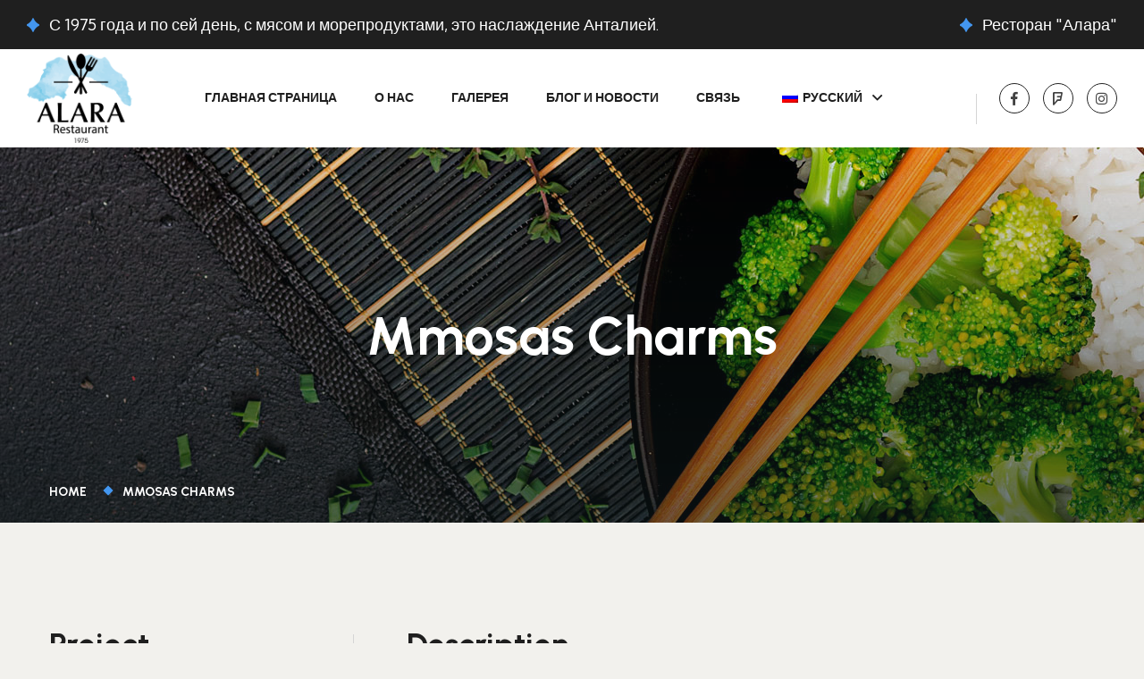

--- FILE ---
content_type: text/html; charset=UTF-8
request_url: https://alararestaurant.com/ru/gallery/mmosas-charms
body_size: 13785
content:
<!DOCTYPE html>
<html lang="ru-RU" class="no-js no-svg">
<head>
	<meta charset="UTF-8">
	    		<link rel="shortcut icon" href="https://alararestaurant.com/wp-content/uploads/2023/03/siyah.png" type="image/x-icon">
		<link rel="icon" href="https://alararestaurant.com/wp-content/uploads/2023/03/siyah.png" type="image/x-icon">
	    	<!-- responsive meta -->
	<meta name="viewport" content="width=device-width, initial-scale=1">
	<!-- For IE -->
    <meta http-equiv="X-UA-Compatible" content="IE=edge">
    <title>Mmosas Charms &#8211; Alara Restaurant</title>
<meta name='robots' content='max-image-preview:large' />
<link rel='dns-prefetch' href='//fonts.googleapis.com' />
<link rel="alternate" type="application/rss+xml" title="Alara Restaurant &raquo; Лента" href="https://alararestaurant.com/ru/feed" />
<link rel="alternate" type="application/rss+xml" title="Alara Restaurant &raquo; Лента комментариев" href="https://alararestaurant.com/ru/comments/feed" />
<link rel="alternate" title="oEmbed (JSON)" type="application/json+oembed" href="https://alararestaurant.com/ru/wp-json/oembed/1.0/embed?url=https%3A%2F%2Falararestaurant.com%2Fru%2Fgallery%2Fmmosas-charms" />
<link rel="alternate" title="oEmbed (XML)" type="text/xml+oembed" href="https://alararestaurant.com/ru/wp-json/oembed/1.0/embed?url=https%3A%2F%2Falararestaurant.com%2Fru%2Fgallery%2Fmmosas-charms&#038;format=xml" />
<style>@media screen and (max-width: 650px) {body {padding-bottom:60px;}}</style><style id='wp-img-auto-sizes-contain-inline-css' type='text/css'>
img:is([sizes=auto i],[sizes^="auto," i]){contain-intrinsic-size:3000px 1500px}
/*# sourceURL=wp-img-auto-sizes-contain-inline-css */
</style>
<style id='wp-emoji-styles-inline-css' type='text/css'>

	img.wp-smiley, img.emoji {
		display: inline !important;
		border: none !important;
		box-shadow: none !important;
		height: 1em !important;
		width: 1em !important;
		margin: 0 0.07em !important;
		vertical-align: -0.1em !important;
		background: none !important;
		padding: 0 !important;
	}
/*# sourceURL=wp-emoji-styles-inline-css */
</style>
<link rel='stylesheet' id='wp-block-library-css' href='https://alararestaurant.com/wp-includes/css/dist/block-library/style.min.css?ver=afe291e07a5acd511d92522c39e2adf5' type='text/css' media='all' />
<link rel='stylesheet' id='wc-blocks-style-css' href='https://alararestaurant.com/wp-content/plugins/woocommerce/assets/client/blocks/wc-blocks.css?ver=wc-10.0.5' type='text/css' media='all' />
<style id='global-styles-inline-css' type='text/css'>
:root{--wp--preset--aspect-ratio--square: 1;--wp--preset--aspect-ratio--4-3: 4/3;--wp--preset--aspect-ratio--3-4: 3/4;--wp--preset--aspect-ratio--3-2: 3/2;--wp--preset--aspect-ratio--2-3: 2/3;--wp--preset--aspect-ratio--16-9: 16/9;--wp--preset--aspect-ratio--9-16: 9/16;--wp--preset--color--black: #000000;--wp--preset--color--cyan-bluish-gray: #abb8c3;--wp--preset--color--white: #ffffff;--wp--preset--color--pale-pink: #f78da7;--wp--preset--color--vivid-red: #cf2e2e;--wp--preset--color--luminous-vivid-orange: #ff6900;--wp--preset--color--luminous-vivid-amber: #fcb900;--wp--preset--color--light-green-cyan: #7bdcb5;--wp--preset--color--vivid-green-cyan: #00d084;--wp--preset--color--pale-cyan-blue: #8ed1fc;--wp--preset--color--vivid-cyan-blue: #0693e3;--wp--preset--color--vivid-purple: #9b51e0;--wp--preset--color--strong-yellow: #f7bd00;--wp--preset--color--strong-white: #fff;--wp--preset--color--light-black: #242424;--wp--preset--color--very-light-gray: #797979;--wp--preset--color--very-dark-black: #000000;--wp--preset--gradient--vivid-cyan-blue-to-vivid-purple: linear-gradient(135deg,rgb(6,147,227) 0%,rgb(155,81,224) 100%);--wp--preset--gradient--light-green-cyan-to-vivid-green-cyan: linear-gradient(135deg,rgb(122,220,180) 0%,rgb(0,208,130) 100%);--wp--preset--gradient--luminous-vivid-amber-to-luminous-vivid-orange: linear-gradient(135deg,rgb(252,185,0) 0%,rgb(255,105,0) 100%);--wp--preset--gradient--luminous-vivid-orange-to-vivid-red: linear-gradient(135deg,rgb(255,105,0) 0%,rgb(207,46,46) 100%);--wp--preset--gradient--very-light-gray-to-cyan-bluish-gray: linear-gradient(135deg,rgb(238,238,238) 0%,rgb(169,184,195) 100%);--wp--preset--gradient--cool-to-warm-spectrum: linear-gradient(135deg,rgb(74,234,220) 0%,rgb(151,120,209) 20%,rgb(207,42,186) 40%,rgb(238,44,130) 60%,rgb(251,105,98) 80%,rgb(254,248,76) 100%);--wp--preset--gradient--blush-light-purple: linear-gradient(135deg,rgb(255,206,236) 0%,rgb(152,150,240) 100%);--wp--preset--gradient--blush-bordeaux: linear-gradient(135deg,rgb(254,205,165) 0%,rgb(254,45,45) 50%,rgb(107,0,62) 100%);--wp--preset--gradient--luminous-dusk: linear-gradient(135deg,rgb(255,203,112) 0%,rgb(199,81,192) 50%,rgb(65,88,208) 100%);--wp--preset--gradient--pale-ocean: linear-gradient(135deg,rgb(255,245,203) 0%,rgb(182,227,212) 50%,rgb(51,167,181) 100%);--wp--preset--gradient--electric-grass: linear-gradient(135deg,rgb(202,248,128) 0%,rgb(113,206,126) 100%);--wp--preset--gradient--midnight: linear-gradient(135deg,rgb(2,3,129) 0%,rgb(40,116,252) 100%);--wp--preset--font-size--small: 10px;--wp--preset--font-size--medium: 20px;--wp--preset--font-size--large: 24px;--wp--preset--font-size--x-large: 42px;--wp--preset--font-size--normal: 15px;--wp--preset--font-size--huge: 36px;--wp--preset--spacing--20: 0.44rem;--wp--preset--spacing--30: 0.67rem;--wp--preset--spacing--40: 1rem;--wp--preset--spacing--50: 1.5rem;--wp--preset--spacing--60: 2.25rem;--wp--preset--spacing--70: 3.38rem;--wp--preset--spacing--80: 5.06rem;--wp--preset--shadow--natural: 6px 6px 9px rgba(0, 0, 0, 0.2);--wp--preset--shadow--deep: 12px 12px 50px rgba(0, 0, 0, 0.4);--wp--preset--shadow--sharp: 6px 6px 0px rgba(0, 0, 0, 0.2);--wp--preset--shadow--outlined: 6px 6px 0px -3px rgb(255, 255, 255), 6px 6px rgb(0, 0, 0);--wp--preset--shadow--crisp: 6px 6px 0px rgb(0, 0, 0);}:where(.is-layout-flex){gap: 0.5em;}:where(.is-layout-grid){gap: 0.5em;}body .is-layout-flex{display: flex;}.is-layout-flex{flex-wrap: wrap;align-items: center;}.is-layout-flex > :is(*, div){margin: 0;}body .is-layout-grid{display: grid;}.is-layout-grid > :is(*, div){margin: 0;}:where(.wp-block-columns.is-layout-flex){gap: 2em;}:where(.wp-block-columns.is-layout-grid){gap: 2em;}:where(.wp-block-post-template.is-layout-flex){gap: 1.25em;}:where(.wp-block-post-template.is-layout-grid){gap: 1.25em;}.has-black-color{color: var(--wp--preset--color--black) !important;}.has-cyan-bluish-gray-color{color: var(--wp--preset--color--cyan-bluish-gray) !important;}.has-white-color{color: var(--wp--preset--color--white) !important;}.has-pale-pink-color{color: var(--wp--preset--color--pale-pink) !important;}.has-vivid-red-color{color: var(--wp--preset--color--vivid-red) !important;}.has-luminous-vivid-orange-color{color: var(--wp--preset--color--luminous-vivid-orange) !important;}.has-luminous-vivid-amber-color{color: var(--wp--preset--color--luminous-vivid-amber) !important;}.has-light-green-cyan-color{color: var(--wp--preset--color--light-green-cyan) !important;}.has-vivid-green-cyan-color{color: var(--wp--preset--color--vivid-green-cyan) !important;}.has-pale-cyan-blue-color{color: var(--wp--preset--color--pale-cyan-blue) !important;}.has-vivid-cyan-blue-color{color: var(--wp--preset--color--vivid-cyan-blue) !important;}.has-vivid-purple-color{color: var(--wp--preset--color--vivid-purple) !important;}.has-black-background-color{background-color: var(--wp--preset--color--black) !important;}.has-cyan-bluish-gray-background-color{background-color: var(--wp--preset--color--cyan-bluish-gray) !important;}.has-white-background-color{background-color: var(--wp--preset--color--white) !important;}.has-pale-pink-background-color{background-color: var(--wp--preset--color--pale-pink) !important;}.has-vivid-red-background-color{background-color: var(--wp--preset--color--vivid-red) !important;}.has-luminous-vivid-orange-background-color{background-color: var(--wp--preset--color--luminous-vivid-orange) !important;}.has-luminous-vivid-amber-background-color{background-color: var(--wp--preset--color--luminous-vivid-amber) !important;}.has-light-green-cyan-background-color{background-color: var(--wp--preset--color--light-green-cyan) !important;}.has-vivid-green-cyan-background-color{background-color: var(--wp--preset--color--vivid-green-cyan) !important;}.has-pale-cyan-blue-background-color{background-color: var(--wp--preset--color--pale-cyan-blue) !important;}.has-vivid-cyan-blue-background-color{background-color: var(--wp--preset--color--vivid-cyan-blue) !important;}.has-vivid-purple-background-color{background-color: var(--wp--preset--color--vivid-purple) !important;}.has-black-border-color{border-color: var(--wp--preset--color--black) !important;}.has-cyan-bluish-gray-border-color{border-color: var(--wp--preset--color--cyan-bluish-gray) !important;}.has-white-border-color{border-color: var(--wp--preset--color--white) !important;}.has-pale-pink-border-color{border-color: var(--wp--preset--color--pale-pink) !important;}.has-vivid-red-border-color{border-color: var(--wp--preset--color--vivid-red) !important;}.has-luminous-vivid-orange-border-color{border-color: var(--wp--preset--color--luminous-vivid-orange) !important;}.has-luminous-vivid-amber-border-color{border-color: var(--wp--preset--color--luminous-vivid-amber) !important;}.has-light-green-cyan-border-color{border-color: var(--wp--preset--color--light-green-cyan) !important;}.has-vivid-green-cyan-border-color{border-color: var(--wp--preset--color--vivid-green-cyan) !important;}.has-pale-cyan-blue-border-color{border-color: var(--wp--preset--color--pale-cyan-blue) !important;}.has-vivid-cyan-blue-border-color{border-color: var(--wp--preset--color--vivid-cyan-blue) !important;}.has-vivid-purple-border-color{border-color: var(--wp--preset--color--vivid-purple) !important;}.has-vivid-cyan-blue-to-vivid-purple-gradient-background{background: var(--wp--preset--gradient--vivid-cyan-blue-to-vivid-purple) !important;}.has-light-green-cyan-to-vivid-green-cyan-gradient-background{background: var(--wp--preset--gradient--light-green-cyan-to-vivid-green-cyan) !important;}.has-luminous-vivid-amber-to-luminous-vivid-orange-gradient-background{background: var(--wp--preset--gradient--luminous-vivid-amber-to-luminous-vivid-orange) !important;}.has-luminous-vivid-orange-to-vivid-red-gradient-background{background: var(--wp--preset--gradient--luminous-vivid-orange-to-vivid-red) !important;}.has-very-light-gray-to-cyan-bluish-gray-gradient-background{background: var(--wp--preset--gradient--very-light-gray-to-cyan-bluish-gray) !important;}.has-cool-to-warm-spectrum-gradient-background{background: var(--wp--preset--gradient--cool-to-warm-spectrum) !important;}.has-blush-light-purple-gradient-background{background: var(--wp--preset--gradient--blush-light-purple) !important;}.has-blush-bordeaux-gradient-background{background: var(--wp--preset--gradient--blush-bordeaux) !important;}.has-luminous-dusk-gradient-background{background: var(--wp--preset--gradient--luminous-dusk) !important;}.has-pale-ocean-gradient-background{background: var(--wp--preset--gradient--pale-ocean) !important;}.has-electric-grass-gradient-background{background: var(--wp--preset--gradient--electric-grass) !important;}.has-midnight-gradient-background{background: var(--wp--preset--gradient--midnight) !important;}.has-small-font-size{font-size: var(--wp--preset--font-size--small) !important;}.has-medium-font-size{font-size: var(--wp--preset--font-size--medium) !important;}.has-large-font-size{font-size: var(--wp--preset--font-size--large) !important;}.has-x-large-font-size{font-size: var(--wp--preset--font-size--x-large) !important;}
/*# sourceURL=global-styles-inline-css */
</style>

<style id='classic-theme-styles-inline-css' type='text/css'>
/*! This file is auto-generated */
.wp-block-button__link{color:#fff;background-color:#32373c;border-radius:9999px;box-shadow:none;text-decoration:none;padding:calc(.667em + 2px) calc(1.333em + 2px);font-size:1.125em}.wp-block-file__button{background:#32373c;color:#fff;text-decoration:none}
/*# sourceURL=/wp-includes/css/classic-themes.min.css */
</style>
<link rel='stylesheet' id='contact-form-7-css' href='https://alararestaurant.com/wp-content/plugins/contact-form-7/includes/css/styles.css?ver=6.1.1' type='text/css' media='all' />
<link rel='stylesheet' id='woocommerce-layout-css' href='https://alararestaurant.com/wp-content/plugins/woocommerce/assets/css/woocommerce-layout.css?ver=10.0.5' type='text/css' media='all' />
<link rel='stylesheet' id='woocommerce-smallscreen-css' href='https://alararestaurant.com/wp-content/plugins/woocommerce/assets/css/woocommerce-smallscreen.css?ver=10.0.5' type='text/css' media='only screen and (max-width: 768px)' />
<link rel='stylesheet' id='woocommerce-general-css' href='https://alararestaurant.com/wp-content/plugins/woocommerce/assets/css/woocommerce.css?ver=10.0.5' type='text/css' media='all' />
<style id='woocommerce-inline-inline-css' type='text/css'>
.woocommerce form .form-row .required { visibility: visible; }
/*# sourceURL=woocommerce-inline-inline-css */
</style>
<link rel='stylesheet' id='trp-language-switcher-style-css' href='https://alararestaurant.com/wp-content/plugins/translatepress-multilingual/assets/css/trp-language-switcher.css?ver=2.9.22' type='text/css' media='all' />
<link rel='stylesheet' id='brands-styles-css' href='https://alararestaurant.com/wp-content/plugins/woocommerce/assets/css/brands.css?ver=10.0.5' type='text/css' media='all' />
<link rel='stylesheet' id='gaia-minified-style-css' href='https://alararestaurant.com/wp-content/themes/alararestaurant/style.css?ver=afe291e07a5acd511d92522c39e2adf5' type='text/css' media='all' />
<link rel='stylesheet' id='font-awesome-all-css' href='https://alararestaurant.com/wp-content/themes/alararestaurant/assets/css/font-awesome-all.css?ver=afe291e07a5acd511d92522c39e2adf5' type='text/css' media='all' />
<link rel='stylesheet' id='flaticon-css' href='https://alararestaurant.com/wp-content/themes/alararestaurant/assets/css/flaticon.css?ver=afe291e07a5acd511d92522c39e2adf5' type='text/css' media='all' />
<link rel='stylesheet' id='owl-css' href='https://alararestaurant.com/wp-content/themes/alararestaurant/assets/css/owl.css?ver=afe291e07a5acd511d92522c39e2adf5' type='text/css' media='all' />
<link rel='stylesheet' id='bootstrap-css' href='https://alararestaurant.com/wp-content/themes/alararestaurant/assets/css/bootstrap.css?ver=afe291e07a5acd511d92522c39e2adf5' type='text/css' media='all' />
<link rel='stylesheet' id='jquery-lightcase-css' href='https://alararestaurant.com/wp-content/themes/alararestaurant/assets/css/lightcase.css?ver=afe291e07a5acd511d92522c39e2adf5' type='text/css' media='all' />
<link rel='stylesheet' id='animate-css' href='https://alararestaurant.com/wp-content/themes/alararestaurant/assets/css/animate.css?ver=afe291e07a5acd511d92522c39e2adf5' type='text/css' media='all' />
<link rel='stylesheet' id='heritaste-color-css' href='https://alararestaurant.com/wp-content/themes/alararestaurant/assets/css/color.css?ver=afe291e07a5acd511d92522c39e2adf5' type='text/css' media='all' />
<link rel='stylesheet' id='heritaste-nice-select-css' href='https://alararestaurant.com/wp-content/themes/alararestaurant/assets/css/nice-select.css?ver=afe291e07a5acd511d92522c39e2adf5' type='text/css' media='all' />
<link rel='stylesheet' id='jquery-ui-css' href='https://alararestaurant.com/wp-content/themes/alararestaurant/assets/css/jquery-ui.css?ver=afe291e07a5acd511d92522c39e2adf5' type='text/css' media='all' />
<link rel='stylesheet' id='timePicker-css' href='https://alararestaurant.com/wp-content/themes/alararestaurant/assets/css/timePicker.css?ver=afe291e07a5acd511d92522c39e2adf5' type='text/css' media='all' />
<link rel='stylesheet' id='jquery-bootstrap-touchspin-css' href='https://alararestaurant.com/wp-content/themes/alararestaurant/assets/css/jquery.bootstrap-touchspin.css?ver=afe291e07a5acd511d92522c39e2adf5' type='text/css' media='all' />
<link rel='stylesheet' id='heritaste-main-css' href='https://alararestaurant.com/wp-content/themes/heritaste-child/style.css?ver=afe291e07a5acd511d92522c39e2adf5' type='text/css' media='all' />
<link rel='stylesheet' id='heritaste-main-style-css' href='https://alararestaurant.com/wp-content/themes/alararestaurant/assets/css/style.css?ver=afe291e07a5acd511d92522c39e2adf5' type='text/css' media='all' />
<link rel='stylesheet' id='heritaste-custom-css' href='https://alararestaurant.com/wp-content/themes/alararestaurant/assets/css/custom.css?ver=afe291e07a5acd511d92522c39e2adf5' type='text/css' media='all' />
<link rel='stylesheet' id='heritaste-woocommerce-css' href='https://alararestaurant.com/wp-content/themes/alararestaurant/assets/css/woocommerce.css?ver=afe291e07a5acd511d92522c39e2adf5' type='text/css' media='all' />
<link rel='stylesheet' id='heritaste-responsive-css' href='https://alararestaurant.com/wp-content/themes/alararestaurant/assets/css/responsive.css?ver=afe291e07a5acd511d92522c39e2adf5' type='text/css' media='all' />
<link rel='stylesheet' id='heritaste-theme-fonts-css' href='https://fonts.googleapis.com/css?family=Urbanist%3Aital%2Cwght%400%2C300%2C400%2C500%2C600%2C700%2C800%2C900%26display%3Dswap%7CKumbh+Sans%3Awght%400%2C200%2C300%2C400%2C500%2C600%2C700%2C800%2C900%26display%3Dswap%7CJust+Another+Hand%3Awght%400%2C200%2C300%2C400%2C500%2C600%2C700%2C800%2C900%26display%3Dswap&#038;subset=latin%2Clatin-ext' type='text/css' media='all' />
<link rel='stylesheet' id='call-now-button-modern-style-css' href='https://alararestaurant.com/wp-content/plugins/call-now-button/resources/style/modern.css?ver=1.5.1' type='text/css' media='all' />
<script type="text/javascript" id="jquery-core-js-extra">
/* <![CDATA[ */
var heritaste_data = {"ajaxurl":"https://alararestaurant.com/wp-admin/admin-ajax.php","nonce":"d9f320b2d9"};
//# sourceURL=jquery-core-js-extra
/* ]]> */
</script>
<script type="text/javascript" src="https://alararestaurant.com/wp-includes/js/jquery/jquery.min.js?ver=3.7.1" id="jquery-core-js"></script>
<script type="text/javascript" src="https://alararestaurant.com/wp-includes/js/jquery/jquery-migrate.min.js?ver=3.4.1" id="jquery-migrate-js"></script>
<script type="text/javascript" src="https://alararestaurant.com/wp-content/plugins/woocommerce/assets/js/jquery-blockui/jquery.blockUI.min.js?ver=2.7.0-wc.10.0.5" id="jquery-blockui-js" defer="defer" data-wp-strategy="defer"></script>
<script type="text/javascript" id="wc-add-to-cart-js-extra">
/* <![CDATA[ */
var wc_add_to_cart_params = {"ajax_url":"/wp-admin/admin-ajax.php","wc_ajax_url":"https://alararestaurant.com/ru/?wc-ajax=%%endpoint%%","i18n_view_cart":"\u041f\u0440\u043e\u0441\u043c\u043e\u0442\u0440 \u043a\u043e\u0440\u0437\u0438\u043d\u044b","cart_url":"https://alararestaurant.com/ru","is_cart":"","cart_redirect_after_add":"no"};
//# sourceURL=wc-add-to-cart-js-extra
/* ]]> */
</script>
<script type="text/javascript" src="https://alararestaurant.com/wp-content/plugins/woocommerce/assets/js/frontend/add-to-cart.min.js?ver=10.0.5" id="wc-add-to-cart-js" defer="defer" data-wp-strategy="defer"></script>
<script type="text/javascript" src="https://alararestaurant.com/wp-content/plugins/woocommerce/assets/js/js-cookie/js.cookie.min.js?ver=2.1.4-wc.10.0.5" id="js-cookie-js" defer="defer" data-wp-strategy="defer"></script>
<script type="text/javascript" id="woocommerce-js-extra">
/* <![CDATA[ */
var woocommerce_params = {"ajax_url":"/wp-admin/admin-ajax.php","wc_ajax_url":"https://alararestaurant.com/ru/?wc-ajax=%%endpoint%%","i18n_password_show":"\u041f\u043e\u043a\u0430\u0437\u0430\u0442\u044c \u043f\u0430\u0440\u043e\u043b\u044c","i18n_password_hide":"\u0421\u043a\u0440\u044b\u0442\u044c \u043f\u0430\u0440\u043e\u043b\u044c"};
//# sourceURL=woocommerce-js-extra
/* ]]> */
</script>
<script type="text/javascript" src="https://alararestaurant.com/wp-content/plugins/woocommerce/assets/js/frontend/woocommerce.min.js?ver=10.0.5" id="woocommerce-js" defer="defer" data-wp-strategy="defer"></script>
<script type="text/javascript" src="https://alararestaurant.com/wp-content/plugins/translatepress-multilingual/assets/js/trp-frontend-compatibility.js?ver=2.9.22" id="trp-frontend-compatibility-js"></script>
<link rel="https://api.w.org/" href="https://alararestaurant.com/ru/wp-json/" /><link rel="canonical" href="https://alararestaurant.com/ru/gallery/mmosas-charms" />
<link rel="alternate" hreflang="tr-TR" href="https://alararestaurant.com/gallery/mmosas-charms/"/>
<link rel="alternate" hreflang="en-US" href="https://alararestaurant.com/en/gallery/mmosas-charms/"/>
<link rel="alternate" hreflang="de-DE" href="https://alararestaurant.com/de/gallery/mmosas-charms/"/>
<link rel="alternate" hreflang="ru-RU" href="https://alararestaurant.com/ru/gallery/mmosas-charms"/>
<link rel="alternate" hreflang="uk" href="https://alararestaurant.com/uk/gallery/mmosas-charms/"/>
<link rel="alternate" hreflang="tr" href="https://alararestaurant.com/gallery/mmosas-charms/"/>
<link rel="alternate" hreflang="en" href="https://alararestaurant.com/en/gallery/mmosas-charms/"/>
<link rel="alternate" hreflang="de" href="https://alararestaurant.com/de/gallery/mmosas-charms/"/>
<link rel="alternate" hreflang="ru" href="https://alararestaurant.com/ru/gallery/mmosas-charms"/>
	<noscript><style>.woocommerce-product-gallery{ opacity: 1 !important; }</style></noscript>
	<meta name="generator" content="Elementor 3.31.1; features: additional_custom_breakpoints, e_element_cache; settings: css_print_method-external, google_font-enabled, font_display-swap">
			<style>
				.e-con.e-parent:nth-of-type(n+4):not(.e-lazyloaded):not(.e-no-lazyload),
				.e-con.e-parent:nth-of-type(n+4):not(.e-lazyloaded):not(.e-no-lazyload) * {
					background-image: none !important;
				}
				@media screen and (max-height: 1024px) {
					.e-con.e-parent:nth-of-type(n+3):not(.e-lazyloaded):not(.e-no-lazyload),
					.e-con.e-parent:nth-of-type(n+3):not(.e-lazyloaded):not(.e-no-lazyload) * {
						background-image: none !important;
					}
				}
				@media screen and (max-height: 640px) {
					.e-con.e-parent:nth-of-type(n+2):not(.e-lazyloaded):not(.e-no-lazyload),
					.e-con.e-parent:nth-of-type(n+2):not(.e-lazyloaded):not(.e-no-lazyload) * {
						background-image: none !important;
					}
				}
			</style>
			<meta name="generator" content="Powered by Slider Revolution 6.5.25 - responsive, Mobile-Friendly Slider Plugin for WordPress with comfortable drag and drop interface." />
<script>function setREVStartSize(e){
			//window.requestAnimationFrame(function() {
				window.RSIW = window.RSIW===undefined ? window.innerWidth : window.RSIW;
				window.RSIH = window.RSIH===undefined ? window.innerHeight : window.RSIH;
				try {
					var pw = document.getElementById(e.c).parentNode.offsetWidth,
						newh;
					pw = pw===0 || isNaN(pw) || (e.l=="fullwidth" || e.layout=="fullwidth") ? window.RSIW : pw;
					e.tabw = e.tabw===undefined ? 0 : parseInt(e.tabw);
					e.thumbw = e.thumbw===undefined ? 0 : parseInt(e.thumbw);
					e.tabh = e.tabh===undefined ? 0 : parseInt(e.tabh);
					e.thumbh = e.thumbh===undefined ? 0 : parseInt(e.thumbh);
					e.tabhide = e.tabhide===undefined ? 0 : parseInt(e.tabhide);
					e.thumbhide = e.thumbhide===undefined ? 0 : parseInt(e.thumbhide);
					e.mh = e.mh===undefined || e.mh=="" || e.mh==="auto" ? 0 : parseInt(e.mh,0);
					if(e.layout==="fullscreen" || e.l==="fullscreen")
						newh = Math.max(e.mh,window.RSIH);
					else{
						e.gw = Array.isArray(e.gw) ? e.gw : [e.gw];
						for (var i in e.rl) if (e.gw[i]===undefined || e.gw[i]===0) e.gw[i] = e.gw[i-1];
						e.gh = e.el===undefined || e.el==="" || (Array.isArray(e.el) && e.el.length==0)? e.gh : e.el;
						e.gh = Array.isArray(e.gh) ? e.gh : [e.gh];
						for (var i in e.rl) if (e.gh[i]===undefined || e.gh[i]===0) e.gh[i] = e.gh[i-1];
											
						var nl = new Array(e.rl.length),
							ix = 0,
							sl;
						e.tabw = e.tabhide>=pw ? 0 : e.tabw;
						e.thumbw = e.thumbhide>=pw ? 0 : e.thumbw;
						e.tabh = e.tabhide>=pw ? 0 : e.tabh;
						e.thumbh = e.thumbhide>=pw ? 0 : e.thumbh;
						for (var i in e.rl) nl[i] = e.rl[i]<window.RSIW ? 0 : e.rl[i];
						sl = nl[0];
						for (var i in nl) if (sl>nl[i] && nl[i]>0) { sl = nl[i]; ix=i;}
						var m = pw>(e.gw[ix]+e.tabw+e.thumbw) ? 1 : (pw-(e.tabw+e.thumbw)) / (e.gw[ix]);
						newh =  (e.gh[ix] * m) + (e.tabh + e.thumbh);
					}
					var el = document.getElementById(e.c);
					if (el!==null && el) el.style.height = newh+"px";
					el = document.getElementById(e.c+"_wrapper");
					if (el!==null && el) {
						el.style.height = newh+"px";
						el.style.display = "block";
					}
				} catch(e){
					console.log("Failure at Presize of Slider:" + e)
				}
			//});
		  };</script>
		<style type="text/css" id="wp-custom-css">
			.contact-widget a{color: #c8c3c0 !important;}

.logo-box .logo img, .footer-top-two .logo-widget .footer-logo img, .footer-style-three .footer-logo img{height:100px !important}


@media screen and (max-width: 800px) {
	.banner-style-three .content-inner .circle-box{visibility: hidden;
    display: none;}
	.header-style-three .header-lower .logo-box {
    margin-bottom: 15px;
    width: 75%;
    float: left;
}
	.header-style-three .outer-box{width: 25%;    padding: 0px 0px;}
}@media screen and (min-width: 800px) {
	.header-style-three .header-lower .logo-box{   top: -48px;}
	
	.banner-style-three .content-inner .circle-box{
    display: block;}
}
.main-header .outer-box .logo-box {
    padding: 5px 0px !important;
}		</style>
		<link rel='stylesheet' id='rs-plugin-settings-css' href='https://alararestaurant.com/wp-content/plugins/revslider/public/assets/css/rs6.css?ver=6.5.25' type='text/css' media='all' />
<style id='rs-plugin-settings-inline-css' type='text/css'>
#rs-demo-id {}
/*# sourceURL=rs-plugin-settings-inline-css */
</style>
</head>


<body data-rsssl="1" class="wp-singular gallery-template-default single single-gallery postid-850 wp-theme-alararestaurant wp-child-theme-heritaste-child theme-alararestaurant woocommerce-no-js translatepress-ru_RU menu-layer elementor-default elementor-kit-8"> 


 


<div class="boxed_wrapper">

		
    <!-- main header -->
    <header class="main-header">
                <!-- header-top -->
        <div class="header-top">
            <div class="top-inner">
                <div class="text"><p><img src="https://alararestaurant.com/wp-content/themes/alararestaurant/assets/images/icons/icon-1.png" alt="Awesome Image" data-no-translation-alt="">С 1975 года и по сей день, с мясом и морепродуктами, это наслаждение Анталией.</p></div>                <div class="text"><p><img src="https://alararestaurant.com/wp-content/themes/alararestaurant/assets/images/icons/icon-1.png" alt="Awesome Image" data-no-translation-alt=""><a href="#">Ресторан &#034;Алара&#034;</a></p></div>                            </div>
        </div>
                <!-- header-lower -->
        <div class="header-lower">
            <div class="outer-box">
                <div class="logo-box">
                    <figure class="logo"><a href="https://alararestaurant.com/ru/" title="Ресторан &#034;Алара&#034;"><img src="https://alararestaurant.com/wp-content/uploads/2023/03/ALARA-S.png" alt="logo" style="" data-no-translation-alt="" /></a></figure>
                </div>
                <div class="menu-area">
                    <!--Mobile Navigation Toggler-->
                    <div class="mobile-nav-toggler">
                        <i class="icon-bar"></i>
                        <i class="icon-bar"></i>
                        <i class="icon-bar"></i>
                    </div>
                    <nav class="main-menu navbar-expand-md navbar-light">
                        <div class="collapse navbar-collapse show clearfix" id="navbarSupportedContent">
                            <ul class="navigation clearfix">
                                <li id="menu-item-1542" class="menu-item menu-item-type-post_type menu-item-object-page menu-item-home menu-item-1542"><a title="Главная страница" href="https://alararestaurant.com/ru/" class="hvr-underline-from-left1" data-scroll data-options="easing: easeOutQuart">Главная страница</a></li>
<li id="menu-item-1545" class="menu-item menu-item-type-post_type menu-item-object-page menu-item-1545"><a title="О нас" href="https://alararestaurant.com/ru/hakkimizda" class="hvr-underline-from-left1" data-scroll data-options="easing: easeOutQuart">О нас</a></li>
<li id="menu-item-1544" class="menu-item menu-item-type-post_type menu-item-object-page menu-item-1544"><a title="Галерея" href="https://alararestaurant.com/ru/galeri" class="hvr-underline-from-left1" data-scroll data-options="easing: easeOutQuart">Галерея</a></li>
<li id="menu-item-1543" class="menu-item menu-item-type-post_type menu-item-object-page menu-item-1543"><a title="Блог и Новости" href="https://alararestaurant.com/ru/blog-haberler" class="hvr-underline-from-left1" data-scroll data-options="easing: easeOutQuart">Блог и Новости</a></li>
<li id="menu-item-1546" class="menu-item menu-item-type-post_type menu-item-object-page menu-item-1546"><a title="Связь" href="https://alararestaurant.com/ru/alara-ataturk-parki" class="hvr-underline-from-left1" data-scroll data-options="easing: easeOutQuart">Связь</a></li>
<li id="menu-item-1821" class="trp-language-switcher-container menu-item menu-item-type-post_type menu-item-object-language_switcher menu-item-has-children current-language-menu-item menu-item-1821 dropdown"><a title="Русский" href="https://alararestaurant.com/ru/gallery/mmosas-charms" data-toggle="dropdown1" class="hvr-underline-from-left1" aria-expanded="false" data-scroll data-options="easing: easeOutQuart"><span data-no-translation><img class="trp-flag-image" src="https://alararestaurant.com/wp-content/plugins/translatepress-multilingual/assets/images/flags/ru_RU.png" width="18" height="12" alt="ru_RU" title="Русский"><span class="trp-ls-language-name">Русский</span></span></a>
<ul role="menu" class="submenu">
	<li id="menu-item-1826" class="trp-language-switcher-container menu-item menu-item-type-post_type menu-item-object-language_switcher menu-item-1826"><a title="Türkçe" href="https://alararestaurant.com/gallery/mmosas-charms/"><span data-no-translation><img class="trp-flag-image" src="https://alararestaurant.com/wp-content/plugins/translatepress-multilingual/assets/images/flags/tr_TR.png" width="18" height="12" alt="tr_TR" title="Türkçe"><span class="trp-ls-language-name">Türkçe</span></span></a></li>
	<li id="menu-item-1825" class="trp-language-switcher-container menu-item menu-item-type-post_type menu-item-object-language_switcher menu-item-1825"><a title="English" href="https://alararestaurant.com/en/gallery/mmosas-charms/"><span data-no-translation><img class="trp-flag-image" src="https://alararestaurant.com/wp-content/plugins/translatepress-multilingual/assets/images/flags/en_US.png" width="18" height="12" alt="en_US" title="English"><span class="trp-ls-language-name">English</span></span></a></li>
	<li id="menu-item-1824" class="trp-language-switcher-container menu-item menu-item-type-post_type menu-item-object-language_switcher menu-item-1824"><a title="Deutsch" href="https://alararestaurant.com/de/gallery/mmosas-charms/"><span data-no-translation><img loading="lazy" class="trp-flag-image" src="https://alararestaurant.com/wp-content/plugins/translatepress-multilingual/assets/images/flags/de_DE.png" width="18" height="12" alt="de_DE" title="Deutsch"><span class="trp-ls-language-name">Deutsch</span></span></a></li>
	<li id="menu-item-1822" class="trp-language-switcher-container menu-item menu-item-type-post_type menu-item-object-language_switcher menu-item-1822"><a title="Українська" href="https://alararestaurant.com/uk/gallery/mmosas-charms/"><span data-no-translation><img loading="lazy" class="trp-flag-image" src="https://alararestaurant.com/wp-content/plugins/translatepress-multilingual/assets/images/flags/uk.png" width="18" height="12" alt="uk" title="Українська"><span class="trp-ls-language-name">Українська</span></span></a></li>
</ul>
</li>
 
                            </ul>
                        </div>
                    </nav>
                </div>
                <div class="menu-right">
                    <ul class="info">
                                                                    </ul>
                    					<ul class="social-links">
													<li><a href="https://www.facebook.com/alararestaurant/" ><i class="fab fa-facebook-f"></i></a></li>
													<li><a href="https://tr.foursquare.com/v/alara-restaurant/4c38a4e193db0f4744e92192" ><i class="fab fa-foursquare"></i></a></li>
													<li><a href="https://www.instagram.com/alararestaurantt/" ><i class="fab fa-instagram"></i></a></li>
											</ul>
					                </div>
            </div>
        </div>

        <!--sticky Header-->
        <div class="sticky-header">
            <div class="outer-box">
                <div class="logo-box">
                    <figure class="logo"><a href="https://alararestaurant.com/ru/" title="Ресторан &#034;Алара&#034;"><img src="https://alararestaurant.com/wp-content/uploads/2023/03/ALARA-S.png" alt="logo" style="" data-no-translation-alt="" /></a></figure>
                </div>
                <div class="menu-area clearfix">
                    <nav class="main-menu clearfix">
                        <!--Keep This Empty / Menu will come through Javascript-->
                    </nav>
                </div>
                <div class="menu-right">
                    <ul class="info">
                                                                    </ul>
                    					<ul class="social-links">
													<li><a href="https://www.facebook.com/alararestaurant/" ><i class="fab fa-facebook-f"></i></a></li>
													<li><a href="https://tr.foursquare.com/v/alara-restaurant/4c38a4e193db0f4744e92192" ><i class="fab fa-foursquare"></i></a></li>
													<li><a href="https://www.instagram.com/alararestaurantt/" ><i class="fab fa-instagram"></i></a></li>
											</ul>
					                </div>
            </div>
        </div>
    </header>
    <!-- main-header end -->

    <!-- Mobile Menu  -->
    <div class="mobile-menu">
        <div class="menu-backdrop"></div>
        <div class="close-btn"><i class="fas fa-times"></i></div>
        
        <nav class="menu-box">
            <div class="nav-logo"><a href="https://alararestaurant.com/ru/" title="Ресторан &#034;Алара&#034;"><img src="https://alararestaurant.com/wp-content/uploads/2023/03/siyah.png" alt="logo" style="" data-no-translation-alt="" /></a></div>
            <div class="menu-outer"><!--Here Menu Will Come Automatically Via Javascript / Same Menu as in Header--></div>
            <div class="contact-info">
                <h4>Наша контактная информация</h4>                <ul>
                                        <li><a href="tel:0242 247 01 01">0242 247 01 01</a></li>                    <li><a href="mailto:info@alararestaurant.com">info@alararestaurant.com</a></li>                </ul>
            </div>
            <div class="social-links">
                				<ul class="clearfix">
											<li><a href="https://www.facebook.com/alararestaurant/" ><span class="fab fa-facebook-f"></span></a></li>
											<li><a href="https://tr.foursquare.com/v/alara-restaurant/4c38a4e193db0f4744e92192" ><span class="fab fa-foursquare"></span></a></li>
											<li><a href="https://www.instagram.com/alararestaurantt/" ><span class="fab fa-instagram"></span></a></li>
									</ul>
				            </div>
        </nav>
    </div><!-- End Mobile Menu -->	
<!-- Page Title -->
<section class="page-title">
    <div class="bg-layer" style="background-image: url('https://fastwpdemo.com/newwp/heritaste/wp-content/uploads/2022/07/page-title.jpg');"></div>
    <div class="auto-container">
        <div class="content-box">
            <h1>Mmosas Charms</h1>
            <ul class="bread-crumb clearfix">
                <li class="breadcrumb-item"><a href="https://alararestaurant.com/ru/">Home &nbsp;</a></li><li class="breadcrumb-item">Mmosas Charms</li>            </ul>
        </div>
    </div>
</section>
<!-- End Page Title -->


<!--
=====================================================
    Team Details
=====================================================
-->
<!-- gallery-details -->
<section class="gallery-details">
    <div class="auto-container">
        <div class="row clearfix">
            <div class="col-lg-4 col-md-12 col-sm-12 sidebar-side">
                <div class="project-sidebar">
                    <h2 data-no-translation="" data-trp-gettext="">Project Information</h2>
                    <ul class="info-list clearfix">
                        <li>
                            <h6 data-no-translation="" data-trp-gettext="">Client:</h6>
                            <p>The Sixmothers Group</p>
                        </li>
                        <li>
                            <h6 data-no-translation="" data-trp-gettext="">Chef Team:</h6>
                            <p>Bret Ke Danielle & Francine Floreani</p>
                        </li>
                        <li>
                            <h6 data-no-translation="" data-trp-gettext="">Event:</h6>
                            <p>New Product Launches</p>
                        </li>
                        <li>
                            <h6 data-no-translation="" data-trp-gettext="">Date:</h6>
                            <p>February 14, 2022</p>
                        </li>
                        <li>
                            <h6 data-no-translation="" data-trp-gettext="">Location:</h6>
                            <p>Philadelphia, United States</p>
                        </li>
                    </ul>
                    					<ul class="social-links clearfix">
													<li><a href="https://www.facebook.com" ><i class="fab fa-facebook-f"></i></a></li>
													<li><a href="https://www.twitter.com" ><i class="fab fa-twitter"></i></a></li>
													<li><a href="https://www.youtube.com" ><i class="fab fa-youtube"></i></a></li>
											</ul>
					                </div>
            </div>
            <div class="col-lg-8 col-md-12 col-sm-12 content-side">
                <div class="project-details-content">
                    <div class="text">
<h2>Description</h2>
<p>On the other hand, we denounce with righteous indignation and dislike men who are so beguiled and demoralized by the charms of pleasure of the moment, so blinded by desire, that they cannot trouble that are bound to ensue equal blame belongs Denounce with righteous indignation dislike men who are so beguiled and demoralized.</p>
<p>Indignation and dislike men who are so beguiled and demoralized by the charms of pleasure the moment Righteous indignation and dislike men who are so beguiled and demoralized by charms of the moment so blinded by desire, that they cannot foresee.</p>
</div>
<div class="image-box">
<figure class="image"><img loading="lazy" decoding="async" src="https://fastwpdemo.com/newwp/heritaste/wp-content/uploads/2022/07/gallery-57-300x195.jpg" alt="" width="300" height="195" class="alignnone size-medium wp-image-609" /></figure>
<figure class="image"><img loading="lazy" decoding="async" src="https://fastwpdemo.com/newwp/heritaste/wp-content/uploads/2022/07/gallery-58-300x195.jpg" alt="" width="300" height="195" class="alignnone size-medium wp-image-610" /></figure>
<div class="row clearfix">
<div class="col-lg-6 col-md-6 col-sm-12 image-column">
<figure class="image"><img loading="lazy" decoding="async" src="https://fastwpdemo.com/newwp/heritaste/wp-content/uploads/2022/07/gallery-59-222x300.jpg" alt="" width="222" height="300" class="alignnone size-medium wp-image-611" /></figure>
</div>
<div class="col-lg-6 col-md-6 col-sm-12 image-column">
<figure class="image"><img loading="lazy" decoding="async" src="https://fastwpdemo.com/newwp/heritaste/wp-content/uploads/2022/07/gallery-60-222x300.jpg" alt="" width="222" height="300" class="alignnone size-medium wp-image-612" /></figure>
</div>
</div>
</div>
                </div>
            </div>
        </div>
    </div>
        <div class="project-nav-btn">
        <div class="auto-container">
            <div class="btn-inner">
                                <div class="single-btn prev-btn">
                    <a href="https://alararestaurant.com/ru/gallery/charmis-classic"><i class="flaticon-left-chevron"></i><i class="flaticon-left-chevron"></i><span data-no-translation="" data-trp-gettext="">Prev</span></a>
                </div>
                                
                                <div class="icon-box"><i class="flaticon-menu"></i></div>
                <div class="single-btn next-btn">
                    <a href="https://alararestaurant.com/ru/gallery/charms-classic"><span data-no-translation="" data-trp-gettext="">Next</span><i class="flaticon-right-chevron"></i><i class="flaticon-right-chevron"></i></a>
                </div>
                            </div>
        </div>
    </div>
    </section>
<!-- gallery-details end -->



	<div class="clearfix"></div>

	    
    <!-- main-footer -->
    <section class="main-footer bg-color-2">
                <div class="footer-top">
            <div class="auto-container">
                <div class="row clearfix">
                    <div class="col-lg-4 col-md-6 col-sm-12 footer-column"><div id="heritaste_about_company-1" class="footer-widget widget_heritaste_about_company">      	
        <div class="logo-widget centred">            
            <div class="shape">
                <div class="shape-1" style="background-image: url(https://alararestaurant.com/wp-content/themes/alararestaurant/assets/images/shape/shape-14.png);"></div>
                <div class="shape-2" style="background-image: url(https://alararestaurant.com/wp-content/themes/alararestaurant/assets/images/shape/shape-14.png);"></div>
            </div>
                        <figure class="footer-logo"><a href="https://alararestaurant.com/ru/"><img src="https://alararestaurant.com/wp-content/uploads/2023/03/siyah.png" alt="Awesome Image" data-no-translation-alt=""></a></figure>
            			<h6>Ресторан &#034;Алара&#034;</h6>            <p>С 1975 года и по сей день, с мясом и морепродуктами, это наслаждение Анталией.</p>                        <ul class="other-links clearfix">
                <li><a href="https://alararestaurant.com/ru/iletisim/"><i class="flaticon-map"></i></a></li>                <li><a href="https://alararestaurant.com/ru/iletisim/"><i class="flaticon-rss"></i></a></li>            </ul>
                    </div>
            
        </div></div><div class="col-lg-4 col-md-6 col-sm-12 footer-column"><div id="heritaste_contact_v1-1" class="footer-widget widget_heritaste_contact_v1">      		
            <div class="contact-widget">
                <div class="widget-title"><h3>Парк Алары Ататюрк</h3></div>                <div class="widget-content">
                    <div class="inner">
                        <div class="single-item">
                            <h6>Наш адрес</h6>
                            <p>Bahçelievler Mahallesi Konyaaltı Cd. Atatürk Parkı İçi D:25, D:8, 07050 Muratpaşa/Antalya</p>
                        </div>
                        <div class="single-item">
                            <h6>Телефон и электронная почта</h6>
                            <p><a href="mailto:info@alararestaurant.com">info@alararestaurant.com</a><br /><a href="tel:(0242) 247 01 01">(0242) 247 01 01</a></p>
                        </div>
                    </div>
                                    </div>
            </div>
            
        </div></div>                </div>
            </div>
        </div>
                <div class="footer-bottom">
            <div class="auto-container">
                <div class="bottom-inner">
                                        <div class="copyright">
                        <p>Copyright © 2023 <a href="#">Ресторан &#034;Алара&#034;</a>. Все права защищены.</p>
                    </div>
                                                            <ul class="footer-nav">
                        <li><a href="https://alararestaurant.com/ru/kisisel-verilerin-korunmasi/">Защита персональных данных</a></li>
<li><a href="https://alararestaurant.com/ru/Sitemap.xml/">Site Map</a></li>                    </ul>
                                    </div>
            </div>
        </div>
    </section>
    <!-- main-footer end -->
	<!--Scroll to top-->
    <div class="scroll-to-top">
        <div>
            <div class="scroll-top-inner">
                <div class="scroll-bar">
                    <div class="bar-inner"></div>
                </div>
                <div class="scroll-bar-text">Go To Top</div>
            </div>
        </div>
    </div>
    <!-- Scroll to top end -->

</div>
<!--End Page Wrapper-->

<template id="tp-language" data-tp-language="ru_RU"></template>
		<script>
			window.RS_MODULES = window.RS_MODULES || {};
			window.RS_MODULES.modules = window.RS_MODULES.modules || {};
			window.RS_MODULES.waiting = window.RS_MODULES.waiting || [];
			window.RS_MODULES.defered = true;
			window.RS_MODULES.moduleWaiting = window.RS_MODULES.moduleWaiting || {};
			window.RS_MODULES.type = 'compiled';
		</script>
		<script type="speculationrules">
{"prefetch":[{"source":"document","where":{"and":[{"href_matches":"/ru/*"},{"not":{"href_matches":["/wp-*.php","/wp-admin/*","/wp-content/uploads/*","/wp-content/*","/wp-content/plugins/*","/wp-content/themes/heritaste-child/*","/wp-content/themes/alararestaurant/*","/ru/*\\?(.+)"]}},{"not":{"selector_matches":"a[rel~=\"nofollow\"]"}},{"not":{"selector_matches":".no-prefetch, .no-prefetch a"}}]},"eagerness":"conservative"}]}
</script>
			<script>
				const lazyloadRunObserver = () => {
					const lazyloadBackgrounds = document.querySelectorAll( `.e-con.e-parent:not(.e-lazyloaded)` );
					const lazyloadBackgroundObserver = new IntersectionObserver( ( entries ) => {
						entries.forEach( ( entry ) => {
							if ( entry.isIntersecting ) {
								let lazyloadBackground = entry.target;
								if( lazyloadBackground ) {
									lazyloadBackground.classList.add( 'e-lazyloaded' );
								}
								lazyloadBackgroundObserver.unobserve( entry.target );
							}
						});
					}, { rootMargin: '200px 0px 200px 0px' } );
					lazyloadBackgrounds.forEach( ( lazyloadBackground ) => {
						lazyloadBackgroundObserver.observe( lazyloadBackground );
					} );
				};
				const events = [
					'DOMContentLoaded',
					'elementor/lazyload/observe',
				];
				events.forEach( ( event ) => {
					document.addEventListener( event, lazyloadRunObserver );
				} );
			</script>
			<!-- Call Now Button 1.5.1 (https://callnowbutton.com) [renderer:modern]-->
<a  href="tel:(0242) 247 01 01" id="callnowbutton" class="call-now-button  cnb-zoom-100  cnb-zindex-10  cnb-text  cnb-full cnb-full-bottom cnb-displaymode cnb-displaymode-mobile-only" style="background-color:#00bb00;"><img alt="" src="[data-uri]" width="40"><span style="color:#ffffff">ДЕК, ЗВОНИ СЕЙЧАС ЖЕ</span></a>	<script type='text/javascript'>
		(function () {
			var c = document.body.className;
			c = c.replace(/woocommerce-no-js/, 'woocommerce-js');
			document.body.className = c;
		})();
	</script>
	<script type="text/javascript" id="trp-dynamic-translator-js-extra">
/* <![CDATA[ */
var trp_data = {"trp_custom_ajax_url":"https://alararestaurant.com/wp-content/plugins/translatepress-multilingual/includes/trp-ajax.php","trp_wp_ajax_url":"https://alararestaurant.com/wp-admin/admin-ajax.php","trp_language_to_query":"ru_RU","trp_original_language":"tr_TR","trp_current_language":"ru_RU","trp_skip_selectors":["[data-no-translation]","[data-no-dynamic-translation]","[data-trp-translate-id-innertext]","script","style","head","trp-span","translate-press","#billing_country","#shipping_country","#billing_state","#shipping_state","#select2-billing_country-results","#select2-billing_state-results","#select2-shipping_country-results","#select2-shipping_state-results","[data-trp-translate-id]","[data-trpgettextoriginal]","[data-trp-post-slug]"],"trp_base_selectors":["data-trp-translate-id","data-trpgettextoriginal","data-trp-post-slug"],"trp_attributes_selectors":{"text":{"accessor":"outertext","attribute":false},"block":{"accessor":"innertext","attribute":false},"image_src":{"selector":"img[src]","accessor":"src","attribute":true},"submit":{"selector":"input[type='submit'],input[type='button'], input[type='reset']","accessor":"value","attribute":true},"placeholder":{"selector":"input[placeholder],textarea[placeholder]","accessor":"placeholder","attribute":true},"title":{"selector":"[title]","accessor":"title","attribute":true},"a_href":{"selector":"a[href]","accessor":"href","attribute":true},"button":{"accessor":"outertext","attribute":false},"option":{"accessor":"innertext","attribute":false},"aria_label":{"selector":"[aria-label]","accessor":"aria-label","attribute":true},"video_src":{"selector":"video[src]","accessor":"src","attribute":true},"video_poster":{"selector":"video[poster]","accessor":"poster","attribute":true},"video_source_src":{"selector":"video source[src]","accessor":"src","attribute":true},"audio_src":{"selector":"audio[src]","accessor":"src","attribute":true},"audio_source_src":{"selector":"audio source[src]","accessor":"src","attribute":true},"picture_image_src":{"selector":"picture image[src]","accessor":"src","attribute":true},"picture_source_srcset":{"selector":"picture source[srcset]","accessor":"srcset","attribute":true}},"trp_attributes_accessors":["outertext","innertext","src","value","placeholder","title","href","aria-label","poster","srcset"],"gettranslationsnonceregular":"1a61d52a7e","showdynamiccontentbeforetranslation":"","skip_strings_from_dynamic_translation":[],"skip_strings_from_dynamic_translation_for_substrings":{"href":["amazon-adsystem","googleads","g.doubleclick"]},"duplicate_detections_allowed":"100","trp_translate_numerals_opt":"no","trp_no_auto_translation_selectors":["[data-no-auto-translation]"]};
//# sourceURL=trp-dynamic-translator-js-extra
/* ]]> */
</script>
<script type="text/javascript" src="https://alararestaurant.com/wp-content/plugins/translatepress-multilingual/assets/js/trp-translate-dom-changes.js?ver=2.9.22" id="trp-dynamic-translator-js"></script>
<script type="text/javascript" src="https://alararestaurant.com/wp-includes/js/dist/hooks.min.js?ver=dd5603f07f9220ed27f1" id="wp-hooks-js"></script>
<script type="text/javascript" src="https://alararestaurant.com/wp-includes/js/dist/i18n.min.js?ver=c26c3dc7bed366793375" id="wp-i18n-js"></script>
<script type="text/javascript" id="wp-i18n-js-after">
/* <![CDATA[ */
wp.i18n.setLocaleData( { 'text direction\u0004ltr': [ 'ltr' ] } );
//# sourceURL=wp-i18n-js-after
/* ]]> */
</script>
<script type="text/javascript" src="https://alararestaurant.com/wp-content/plugins/contact-form-7/includes/swv/js/index.js?ver=6.1.1" id="swv-js"></script>
<script type="text/javascript" id="contact-form-7-js-translations">
/* <![CDATA[ */
( function( domain, translations ) {
	var localeData = translations.locale_data[ domain ] || translations.locale_data.messages;
	localeData[""].domain = domain;
	wp.i18n.setLocaleData( localeData, domain );
} )( "contact-form-7", {"translation-revision-date":"2025-08-05 08:59:32+0000","generator":"GlotPress\/4.0.1","domain":"messages","locale_data":{"messages":{"":{"domain":"messages","plural-forms":"nplurals=3; plural=(n % 10 == 1 && n % 100 != 11) ? 0 : ((n % 10 >= 2 && n % 10 <= 4 && (n % 100 < 12 || n % 100 > 14)) ? 1 : 2);","lang":"ru"},"This contact form is placed in the wrong place.":["\u042d\u0442\u0430 \u043a\u043e\u043d\u0442\u0430\u043a\u0442\u043d\u0430\u044f \u0444\u043e\u0440\u043c\u0430 \u0440\u0430\u0437\u043c\u0435\u0449\u0435\u043d\u0430 \u0432 \u043d\u0435\u043f\u0440\u0430\u0432\u0438\u043b\u044c\u043d\u043e\u043c \u043c\u0435\u0441\u0442\u0435."],"Error:":["\u041e\u0448\u0438\u0431\u043a\u0430:"]}},"comment":{"reference":"includes\/js\/index.js"}} );
//# sourceURL=contact-form-7-js-translations
/* ]]> */
</script>
<script type="text/javascript" id="contact-form-7-js-before">
/* <![CDATA[ */
var wpcf7 = {
    "api": {
        "root": "https:\/\/alararestaurant.com\/ru\/wp-json\/",
        "namespace": "contact-form-7\/v1"
    }
};
//# sourceURL=contact-form-7-js-before
/* ]]> */
</script>
<script type="text/javascript" src="https://alararestaurant.com/wp-content/plugins/contact-form-7/includes/js/index.js?ver=6.1.1" id="contact-form-7-js"></script>
<script type="text/javascript" src="https://alararestaurant.com/wp-content/plugins/revslider/public/assets/js/rbtools.min.js?ver=6.5.18" defer async id="tp-tools-js"></script>
<script type="text/javascript" src="https://alararestaurant.com/wp-content/plugins/revslider/public/assets/js/rs6.min.js?ver=6.5.25" defer async id="revmin-js"></script>
<script type="text/javascript" src="https://alararestaurant.com/wp-includes/js/jquery/ui/core.min.js?ver=1.13.3" id="jquery-ui-core-js"></script>
<script type="text/javascript" src="https://alararestaurant.com/wp-content/themes/alararestaurant/assets/js/popper.min.js?ver=2.1.2" id="popper-js"></script>
<script type="text/javascript" src="https://alararestaurant.com/wp-content/themes/alararestaurant/assets/js/bootstrap.min.js?ver=2.1.2" id="bootstrap-js"></script>
<script type="text/javascript" src="https://alararestaurant.com/wp-content/themes/alararestaurant/assets/js/owl.js?ver=2.1.2" id="owl-js"></script>
<script type="text/javascript" src="https://alararestaurant.com/wp-content/themes/alararestaurant/assets/js/wow.js?ver=2.1.2" id="wow-js"></script>
<script type="text/javascript" src="https://alararestaurant.com/wp-content/themes/alararestaurant/assets/js/lightcase.js?ver=2.1.2" id="jquery-lightcase-js"></script>
<script type="text/javascript" src="https://alararestaurant.com/wp-content/themes/alararestaurant/assets/js/appear.js?ver=2.1.2" id="appear-js"></script>
<script type="text/javascript" src="https://alararestaurant.com/wp-content/themes/alararestaurant/assets/js/scrollbar.js?ver=2.1.2" id="scrollbar-js"></script>
<script type="text/javascript" src="https://alararestaurant.com/wp-content/themes/alararestaurant/assets/js/mixitup.js?ver=2.1.2" id="mixitup-js"></script>
<script type="text/javascript" src="https://alararestaurant.com/wp-content/themes/alararestaurant/assets/js/isotope.js?ver=2.1.2" id="isotope-js"></script>
<script type="text/javascript" src="https://alararestaurant.com/wp-content/themes/alararestaurant/assets/js/jquery.nice-select.min.js?ver=2.1.2" id="heritaste-nice-select-js"></script>
<script type="text/javascript" src="https://alararestaurant.com/wp-content/themes/alararestaurant/assets/js/nav-tool.js?ver=2.1.2" id="nav-tool-js"></script>
<script type="text/javascript" src="https://alararestaurant.com/wp-content/themes/alararestaurant/assets/js/plugins.js?ver=2.1.2" id="heritaste-plugins-js"></script>
<script type="text/javascript" src="https://alararestaurant.com/wp-content/themes/alararestaurant/assets/js/TweenMax.min.js?ver=2.1.2" id="TweenMax-js"></script>
<script type="text/javascript" src="https://alararestaurant.com/wp-content/themes/alararestaurant/assets/js/jquery.lettering.min.js?ver=2.1.2" id="jquery-lettering-js"></script>
<script type="text/javascript" src="https://alararestaurant.com/wp-content/themes/alararestaurant/assets/js/jquery.circleType.js?ver=2.1.2" id="jquery-circleType-js"></script>
<script type="text/javascript" src="https://alararestaurant.com/wp-content/themes/alararestaurant/assets/js/jquery-ui.js?ver=2.1.2" id="jquery-ui-js"></script>
<script type="text/javascript" src="https://alararestaurant.com/wp-content/themes/alararestaurant/assets/js/timePicker.js?ver=2.1.2" id="timePicker-js"></script>
<script type="text/javascript" src="https://alararestaurant.com/wp-content/themes/alararestaurant/assets/js/countdown.js?ver=2.1.2" id="countdown-js"></script>
<script type="text/javascript" src="https://alararestaurant.com/wp-content/themes/alararestaurant/assets/js/text_animation.js?ver=2.1.2" id="text-animation-js"></script>
<script type="text/javascript" src="https://alararestaurant.com/wp-content/themes/alararestaurant/assets/js/text_plugins.js?ver=2.1.2" id="text-plugins-js"></script>
<script type="text/javascript" src="https://alararestaurant.com/wp-content/themes/alararestaurant/assets/js/script.js?ver=afe291e07a5acd511d92522c39e2adf5" id="heritaste-main-script-js"></script>
<script type="text/javascript" src="https://alararestaurant.com/wp-includes/js/comment-reply.min.js?ver=afe291e07a5acd511d92522c39e2adf5" id="comment-reply-js" async="async" data-wp-strategy="async" fetchpriority="low"></script>
<script type="text/javascript" src="https://alararestaurant.com/wp-content/plugins/woocommerce/assets/js/sourcebuster/sourcebuster.min.js?ver=10.0.5" id="sourcebuster-js-js"></script>
<script type="text/javascript" id="wc-order-attribution-js-extra">
/* <![CDATA[ */
var wc_order_attribution = {"params":{"lifetime":1.0e-5,"session":30,"base64":false,"ajaxurl":"https://alararestaurant.com/wp-admin/admin-ajax.php","prefix":"wc_order_attribution_","allowTracking":true},"fields":{"source_type":"current.typ","referrer":"current_add.rf","utm_campaign":"current.cmp","utm_source":"current.src","utm_medium":"current.mdm","utm_content":"current.cnt","utm_id":"current.id","utm_term":"current.trm","utm_source_platform":"current.plt","utm_creative_format":"current.fmt","utm_marketing_tactic":"current.tct","session_entry":"current_add.ep","session_start_time":"current_add.fd","session_pages":"session.pgs","session_count":"udata.vst","user_agent":"udata.uag"}};
//# sourceURL=wc-order-attribution-js-extra
/* ]]> */
</script>
<script type="text/javascript" src="https://alararestaurant.com/wp-content/plugins/woocommerce/assets/js/frontend/order-attribution.min.js?ver=10.0.5" id="wc-order-attribution-js"></script>
<script id="wp-emoji-settings" type="application/json">
{"baseUrl":"https://s.w.org/images/core/emoji/17.0.2/72x72/","ext":".png","svgUrl":"https://s.w.org/images/core/emoji/17.0.2/svg/","svgExt":".svg","source":{"concatemoji":"https://alararestaurant.com/wp-includes/js/wp-emoji-release.min.js?ver=afe291e07a5acd511d92522c39e2adf5"}}
</script>
<script type="module">
/* <![CDATA[ */
/*! This file is auto-generated */
const a=JSON.parse(document.getElementById("wp-emoji-settings").textContent),o=(window._wpemojiSettings=a,"wpEmojiSettingsSupports"),s=["flag","emoji"];function i(e){try{var t={supportTests:e,timestamp:(new Date).valueOf()};sessionStorage.setItem(o,JSON.stringify(t))}catch(e){}}function c(e,t,n){e.clearRect(0,0,e.canvas.width,e.canvas.height),e.fillText(t,0,0);t=new Uint32Array(e.getImageData(0,0,e.canvas.width,e.canvas.height).data);e.clearRect(0,0,e.canvas.width,e.canvas.height),e.fillText(n,0,0);const a=new Uint32Array(e.getImageData(0,0,e.canvas.width,e.canvas.height).data);return t.every((e,t)=>e===a[t])}function p(e,t){e.clearRect(0,0,e.canvas.width,e.canvas.height),e.fillText(t,0,0);var n=e.getImageData(16,16,1,1);for(let e=0;e<n.data.length;e++)if(0!==n.data[e])return!1;return!0}function u(e,t,n,a){switch(t){case"flag":return n(e,"\ud83c\udff3\ufe0f\u200d\u26a7\ufe0f","\ud83c\udff3\ufe0f\u200b\u26a7\ufe0f")?!1:!n(e,"\ud83c\udde8\ud83c\uddf6","\ud83c\udde8\u200b\ud83c\uddf6")&&!n(e,"\ud83c\udff4\udb40\udc67\udb40\udc62\udb40\udc65\udb40\udc6e\udb40\udc67\udb40\udc7f","\ud83c\udff4\u200b\udb40\udc67\u200b\udb40\udc62\u200b\udb40\udc65\u200b\udb40\udc6e\u200b\udb40\udc67\u200b\udb40\udc7f");case"emoji":return!a(e,"\ud83e\u1fac8")}return!1}function f(e,t,n,a){let r;const o=(r="undefined"!=typeof WorkerGlobalScope&&self instanceof WorkerGlobalScope?new OffscreenCanvas(300,150):document.createElement("canvas")).getContext("2d",{willReadFrequently:!0}),s=(o.textBaseline="top",o.font="600 32px Arial",{});return e.forEach(e=>{s[e]=t(o,e,n,a)}),s}function r(e){var t=document.createElement("script");t.src=e,t.defer=!0,document.head.appendChild(t)}a.supports={everything:!0,everythingExceptFlag:!0},new Promise(t=>{let n=function(){try{var e=JSON.parse(sessionStorage.getItem(o));if("object"==typeof e&&"number"==typeof e.timestamp&&(new Date).valueOf()<e.timestamp+604800&&"object"==typeof e.supportTests)return e.supportTests}catch(e){}return null}();if(!n){if("undefined"!=typeof Worker&&"undefined"!=typeof OffscreenCanvas&&"undefined"!=typeof URL&&URL.createObjectURL&&"undefined"!=typeof Blob)try{var e="postMessage("+f.toString()+"("+[JSON.stringify(s),u.toString(),c.toString(),p.toString()].join(",")+"));",a=new Blob([e],{type:"text/javascript"});const r=new Worker(URL.createObjectURL(a),{name:"wpTestEmojiSupports"});return void(r.onmessage=e=>{i(n=e.data),r.terminate(),t(n)})}catch(e){}i(n=f(s,u,c,p))}t(n)}).then(e=>{for(const n in e)a.supports[n]=e[n],a.supports.everything=a.supports.everything&&a.supports[n],"flag"!==n&&(a.supports.everythingExceptFlag=a.supports.everythingExceptFlag&&a.supports[n]);var t;a.supports.everythingExceptFlag=a.supports.everythingExceptFlag&&!a.supports.flag,a.supports.everything||((t=a.source||{}).concatemoji?r(t.concatemoji):t.wpemoji&&t.twemoji&&(r(t.twemoji),r(t.wpemoji)))});
//# sourceURL=https://alararestaurant.com/wp-includes/js/wp-emoji-loader.min.js
/* ]]> */
</script>
</body>
</html>

--- FILE ---
content_type: text/html; charset=UTF-8
request_url: https://alararestaurant.com/wp-content/plugins/translatepress-multilingual/includes/trp-ajax.php
body_size: -209
content:
[{"type":"regular","group":"dynamicstrings","translationsArray":{"ru_RU":{"translated":"info@alararestaurant.com","status":"2","editedTranslation":"info@alararestaurant.com"}},"original":"info@alararestaurant.com"}]

--- FILE ---
content_type: text/css
request_url: https://alararestaurant.com/wp-content/themes/alararestaurant/assets/css/color.css?ver=afe291e07a5acd511d92522c39e2adf5
body_size: 3396
content:
/* template-color */

.preloader-close{
	color: #121113;
}

.scroll-to-top .scroll-bar-text{
	color: #4396ef;
}

.main-menu .navigation > li.current > a,
.main-menu .navigation > li:hover > a{
	color: #4396ef;
}

.main-menu .navigation > li > ul > li > a:before{
	background: #4396ef;
}

.main-menu .navigation > li > ul > li > a:hover{
	color: #4396ef;
}

.main-menu .navigation > li > ul > li > ul > li > a:before{
	background: #4396ef;
}

.main-menu .navigation > li > ul > li > ul > li > a:hover{
	color: #4396ef;
}

.main-header .menu-right .info li:hover{
	color: #4396ef;
}

.main-header .menu-right .info li a:hover{
	color: #4396ef;
}

.main-header .menu-right .social-links li a:hover{
	background: #4396ef;
	border-color: #4396ef;
}

.banner-section .owl-theme .owl-nav button:hover{
	border-color: #4396ef;
}

.banner-section .owl-theme .owl-nav button:hover:before{
	color: #4396ef !important;
}

.banner-section .owl-theme .owl-nav button:hover:after{
	border-color: #4396ef;
}

.open-hours{
	background: #4396ef;
}

.sec-title .sub-title{
	color: #4396ef;
}

.welcome-block-one .inner-box .rating li .star{
	background: #4396ef;
}

.welcome-block-one .inner-box h3 a:hover{
	color: #4396ef;
}

.theme-btn-one span:before{
	color: #4396ef;
}

.theme-btn-one:hover{
	background: #4396ef;
}

.theme-btn-one:before{
	border: 1px solid #4396ef;
}

.image-block-one .image-box .text-box:before{
	border: 2px solid #4396ef;
}

.image-block-one .image-box .text-box .curved-circle{
	color: #4396ef;
}

.image-block-one .image-box .text-box .curved-circle-2{
	color: #4396ef;
}

.image-block-one .image-box .text-box .text h2{
	color: #4396ef;
}

.content-block-one .content-box .inner-box .single-item .icon-box{
	background: #4396ef;
	border: 1px solid #4396ef;
}

.content-block-one .content-box .inner-box .single-item:hover .icon-box{
	color: #4396ef;
}

.highlights-block-one .inner-box .count-text{
	color: #4396ef;
}

.highlights-block-one .inner-box .icon-box{
	color: #4396ef;
}

.highlights-block-one .inner-box h3 a:hover{
	color: #4396ef;
}

.menu-section .tab-btns .p-tab-btn.active-btn h5{
	color: #4396ef;
}

.menu-block-one .inner-box .price h5{
	color: #4396ef;
}

.menu-block-one .inner-box h3 a:hover{
	color: #4396ef;
}

.p-tabs-content .content-inner .lower-content a{
	color: #4396ef;
	border-bottom: 2px solid #4396ef;
}

.nav-style-one .owl-nav button:hover{
	border-color: #4396ef;
}

.nav-style-one .owl-nav button:hover:before{
	color: #4396ef !important;
}

.nav-style-one .owl-nav button:hover:after{
	border-color: #4396ef;
}

.p-tabs-content .owl-dots button:before{
	color: #4396ef;
}

.p-tabs-content .owl-dots::after{
	color: #4396ef;
}

.p-tabs-content .owl-dots button.active:after{
	color: #4396ef;
}

.funfact-block-one .inner-box .icon-box{
	color: #4396ef;
}

.funfact-block-one .inner-box .count-outer{
	color: #4396ef;
}

.funfact-section .funfact-inner:before{
	background: #4396ef;
}

.funfact-section .video-inner:before{
	background: #4396ef;
}

.funfact-section .video-inner .video-btn a{
	background: #4396ef;
}

.funfact-section .facilities-inner .inner-box .single-item .icon-box{
	color: #4396ef;
}

.recommendations-block-one .inner-box .image-box .price{
	background: #4396ef;
}

.recommendations-block-one .inner-box .image-box:before{
	border: 1px solid #4396ef;
}

.recommendations-block-one .inner-box h6{
	color: #4396ef;
}

.recommendations-block-one .inner-box h3 a:hover{
	color: #4396ef;
}

.theme-btn-two{
	background: #4396ef;
}

.booking-section .deal-box .inner-box:before{
	background: #4396ef;
}

.booking-section .inner-box h6{
	color: #4396ef;
}

.booking-section .inner-box .offer-box h3{
	color: #4396ef;
}

.booking-section .inner-box .link a{
	color: #4396ef;
}

.booking-section .inner-box .link a:hover{
	background: #4396ef;
}

.booking-section .form-inner .form-group input:focus{
	border-color: #4396ef !important;
}

.booking-section .form-inner .form-group .theme-btn-two:hover{
	color: #4396ef !important;
}

.image-block-two .image-box .location-box .icon{
	background: #4396ef;
}

.content-block-two .content-box .download-list li a{
	background: #4396ef;
}

.testimonial-block-one .inner-box .rating li{
	color: #4396ef;
}

.testimonial-block-one .inner-box .designation{
	color: #4396ef;
}

.news-block-one .inner-box .image-box .category a:hover{
	background: #4396ef;
}

.news-block-one .inner-box .post-info li{
	color: #4396ef;
}

.news-block-one .inner-box .post-info li a:hover{
	color: #4396ef;
}

.news-block-one .inner-box .post-info:before{
	background: #4396ef;
}

.news-block-one .inner-box .lower-content h3 a:hover{
	color: #4396ef;
}

.main-footer .links-widget .links-list li a:hover{
	color: #4396ef;
}

.main-footer .links-widget .links-list li a:before{
	background: #4396ef;
}

.main-footer .logo-widget h6{
	color: #4396ef;
}

.main-footer .logo-widget .other-links li a:hover{
	background: #4396ef;
	border-color: #4396ef;
}

.main-footer .contact-widget .inner .single-item h6{
	color: #4396ef;
}

.main-footer .contact-widget .inner .single-item p a:hover{
	color: #4396ef;
}

.main-footer .contact-widget .social-links li a:hover{
	background: #4396ef;
	border-color: #4396ef;
}

.footer-bottom .bottom-inner a:hover{
	color: #4396ef;
}


/** home-2 **/

.header-style-two .main-menu .navigation > li.current > a, 
.header-style-two .main-menu .navigation > li:hover > a{
	color: #d7ae5a !important;
}

.header-style-two .menu-right .info li:hover,
.header-style-two .menu-right .info li a:hover{
	color: #d7ae5a !important;
}

.header-style-two .menu-right .social-links li a:hover{
	background: #d7ae5a;
	border-color: #d7ae5a;
}

.header-style-two .main-menu .navigation > li > ul > li > a:hover{
	color: #d7ae5a;
}

.header-style-two .main-menu .navigation > li > ul > li > a:before{
	background: #d7ae5a;
}

.header-style-two .main-menu .navigation > li > ul > li > ul > li > a:hover{
	color: #d7ae5a;
}

.header-style-two .main-menu .navigation > li > ul > li > ul > li > a:before{
	background: #d7ae5a;
}

.banner-style-two .banner-carousel .content-box .special-text{
	color: #d7ae5a;
}

.home_2 .theme-btn-two{
	background: #d7ae5a;
}

.banner-style-two .banner-carousel .content-box h2 span{
	color: #d7ae5a;
}

.banner-style-two .banner-carousel .content-box h2 span:before{
	background: #d7ae5a;
}

.banner-style-two .owl-dots button.active:before{
	color: #d7ae5a;
}

.banner-style-two .owl-theme .owl-dots .owl-dot.active span{
	background: #d7ae5a;
}

.banner-style-two .owl-dots button.active:after{
	color: #d7ae5a;
}

.home_2 .open-hours{
	background: #d7ae5a;
}

.home_2 .sec-title .sub-title{
	color: #d7ae5a;
}

.content-block-three .content-box .text h5{
	color: #d7ae5a;
}

.content-block-three .content-box .list-item li i{
	color: #d7ae5a;
}

.content-block-three .content-box .author-box h6{
	color: #d7ae5a;
}

.home_2 .theme-btn-one:before{
	border: 1px solid #d7ae5a;
}

.home_2 .theme-btn-one span:before{
	color: #d7ae5a;
}

.home_2 .theme-btn-one:hover{
	background: #d7ae5a;
}

.home_2 .service-block-one .inner-box .icon-box{
	background: #d7ae5a;
}

.home_2 .service-block-one .inner-box h3 a:hover{
	color: #d7ae5a;
}

.home_2 .service-block-one .inner-box:hover .btn-box .theme-btn-one{
	background: #d7ae5a;
}

.sec-title .icon-box .icon{
	background: #d7ae5a;
}

.booking-style-two .lower-box:before{
	background: #d7ae5a;
}

.booking-style-two .lower-box:after{
	background: #d7ae5a;
}

.booking-style-two .form-inner .form-group .icon{
	color: #d7ae5a;
}

.home_2 .funfact-block-one .inner-box .count-outer{
	color: #d7ae5a;
}

.home_2 .menu-style-two .tabs-box{
	border: 1px solid #d7ae5a;
}

.home_2 .menu-style-two .tabs-box:before{
	background: #d7ae5a;
}

.home_2 .menu-style-two .tabs-box:after{
	background: #d7ae5a;
}

.home_2 .menu-style-two .tab-btn-box{
	border-bottom: 1px solid #d7ae5a;
}

.home_2 .menu-style-two .tab-btns li{
	border-right: 1px solid #d7ae5a;
}

.home_2 .menu-style-two .tab-btns li.active-btn h6{
	color: #d7ae5a;
}

.home_2 .menu-style-two .content-box .single-item h3 a:hover{
	color: #d7ae5a;
}

.home_2 .menu-style-two .content-box .single-item h5{
	color: #d7ae5a;
}

.home_2 .menu-style-two .content-box .link a{
	border-bottom: 2px solid #d7ae5a;
}

.home_2 .menu-style-two .content-box .link a:hover{
	color: #d7ae5a;
}

.home_2 .menu-style-two .inner-box h5{
	border-top: 1px solid #d7ae5a;
	border-bottom: 1px solid #d7ae5a;
}

.home_2 .menu-style-two .inner-box .discount-box{
	background: #d7ae5a;
}

.home_2 .team-block-one .inner-box .image-box .social-links li a:hover{
	background: #d7ae5a;
}

.home_2 .team-block-one .inner-box .content-box h3 a:hover{
	color: #d7ae5a !important;
}

.home_2 .team-block-one .inner-box .content-box .designation{
	color: #d7ae5a;
}

.home_2 .team-block-one .inner-box .content-box .video-btn a i{
	color: #d7ae5a;
}

.home_2 .team-block-one .inner-box .content-box .video-btn a:hover{
	color: #d7ae5a !important;
}

.home_2 .nav-style-one .owl-nav button:hover{
	border-color: #d7ae5a !important;
}

.home_2 .nav-style-one .owl-nav button:hover:before{
	color: #d7ae5a !important;
}

.home_2 .nav-style-one .owl-nav button:hover:after{
	border-color: #d7ae5a !important;
}

.home_2 .video-section .video-inner .video-btn a{
	color: #d7ae5a;
}

.home_2 .content-block-four .content-box .form-inner .form-group .icon{
	color: #d7ae5a;
}

.home_4 .scroll-to-top .scroll-bar-text{
	color: #d7ae5a;
}
 
.home_2 .content-block-four .content-box .form-inner .form-group input:focus{
	border-color: #d7ae5a !important;
}

.home_2 .gallery-block-one .inner-box .content-box .view-btn a{
	background: #d7ae5a;
}

.home_2 .gallery-block-one .inner-box .content-box h3 a:hover{
	color: #d7ae5a;
}

.home_2 .testimonial-style-two .testimonial-inner{
	border: 1px solid #d7ae5a;
}

.home_2 .testimonial-style-two .testimonial-inner:before{
	background: #d7ae5a;
}

.home_2 .testimonial-style-two .testimonial-inner:after{
	background: #d7ae5a;
}

.home_2 .testimonial-style-two .testimonial-inner .curve-text .icon-box{
	background: #d7ae5a;
}

.home_2 .testimonial-block-two .inner-box .rating li{
	color: #d7ae5a;
}

.home_2 .testimonial-block-two .inner-box .designation{
	color: #d7ae5a;
}

.home_2 .content-block-five .content-box .inner-box h6 a{
	color: #d7ae5a;
}

.home_2 .content-block-five .content-box .inner-box h3 a:hover{
	color: #d7ae5a;
}

.home_2 .footer-top-two .logo-widget p span{
	color: #d7ae5a;
}

.home_2 .footer-top-two .links-widget .links-list li a:hover{
	color: #d7ae5a;
}

.home_2 .main-footer .contact-widget .contact-info li span{
	color: #d7ae5a;
}

.home_2 .main-footer .contact-widget .contact-info li span.text{
	border-bottom: 1px solid #d7ae5a;
}

.home_2 .main-footer .contact-widget .social-links li a:hover{
	background: #d7ae5a;
	border-color: #d7ae5a;
}

.home_2 .main-footer .contact-widget .contact-info li a:hover{
	color: #d7ae5a;
}

.home_2 .scroll-to-top .scroll-bar-text{
	color: #d7ae5a;
}

.home_2 .footer-bottom .scroll-btn h6 i{
	color: #d7ae5a;
}

.home_2 .footer-bottom .bottom-inner a:hover{
	color: #d7ae5a;
}

/** home-3 **/

.header-top .info li a:hover{
	color: #4396ef;
}

.header-top .info li:before{
	background: #4396ef;
}

.header-style-three .header-lower .main-menu .navigation > li.current > a, 
.header-style-three .header-lower .main-menu .navigation > li:hover > a{
	color: #4396ef;
}

.header-style-three .other-option li a{
	border-bottom: 2px solid #4396ef;
}

.header-style-three .other-option li a:hover{
	color: #4396ef;
}

.header-style-three .header-lower .menu-right .info li:hover,
.header-style-three .header-lower .menu-right .info li a:hover{
	color: #4396ef;
}

.header-style-three .header-lower .menu-right .social-links li a:hover{
	background: #4396ef;
	border-color: #4396ef;
}

.banner-style-three .owl-theme .owl-dots .owl-dot.active span{
	background: #4396ef;
}

.banner-style-three .owl-dots button.active:before,
.banner-style-three .owl-dots button.active:after{
	color: #4396ef;
}

.banner-style-three .banner-carousel .content-box .link-box a:hover{
	background: #4396ef;
	border-color: #4396ef;
}

.deals-section h6{
	color: #4396ef;
}

.deals-section .single-item .inner-box .link a{
	color: #4396ef;
}

.deals-section .inner-box .link a:hover{
	background: #4396ef !important;
}

.deals-section .offer-box h3{
	color: #4396ef;
}

.deals-section .carousel-inner .carousel-content .offer-box h3 span{
	color: #4396ef;
}

.deals-section .carousel-inner .carousel-content h2 a:hover{
	color: #4396ef;
}

.deals-section .carousel-inner .owl-dots .owl-dot.active span,
.deals-section .carousel-inner .owl-dots .owl-dot span:hover{
	border-color: #4396ef;
}

.deals-section .carousel-inner .owl-dots .owl-dot.active span:before,
.deals-section .carousel-inner .owl-dots .owl-dot span:hover:before{
	background: #4396ef;
}

.menu-style-three .tab-btns .tab-btn.active-btn h5{
	color: #4396ef;
}

.menu-style-three .tab-btns .tab-btn h5 i{
	color: #4396ef;
}

.menu-style-three .tabs-content .content-inner .inner-box{
	border-top: 4px solid #4396ef;
}

.menu-style-three .tabs-content .content-inner .inner-box .lower-text h6{
	color: #4396ef;
}

.menu-style-three .tabs-content .content-box .single-item h3 a:hover{
	color: #4396ef;
}

.menu-style-three .tabs-content .content-box .single-item h5{
	color: #4396ef;
}

.cta-section.alternat-2 .content-block-five .content-box .inner-box h6 a{
	color: #4396ef;
}

.cta-section.alternat-2 .content-block-five .content-box .inner-box h3 a:hover{
	color: #4396ef;
}

.chooseus-block-one .inner-box .icon-box .icon{
	color: #4396ef;
}

.testimonial-block-three .inner-box .text .designation{
	color: #4396ef;
}

.testimonial-block-three:hover .shape-box .shape{
	background: #4396ef;
}

.footer-style-two .top-inner .text .icon-box{
	color: #4396ef;
}

.footer-style-two .footer-top .top-inner .scroll-btn:hover{
	background: #4396ef;
	border-color: #4396ef;
}

.footer-style-two .widget-section .location-widget .info-list li a:hover{
	color: #4396ef;
}

.footer-style-two .widget-section .location-widget .link a:hover{
	background: #4396ef;
	border-color: #4396ef;
}

.footer-style-two .widget-section .subscribe-widget form .form-group input:focus{
	border-color: #4396ef !important;
}

.footer-style-two .widget-section .subscribe-widget form .form-group button i{
	color: #4396ef;
}

.footer-style-two .widget-section .subscribe-widget form .form-group button:hover{
	color: #4396ef;
}

/** home-four **/

.header-style-four .main-menu .navigation > li.current > a, 
.header-style-four .main-menu .navigation > li:hover > a{
	color: #d7ae5a;
}

.header-style-four .main-menu .navigation > li > ul > li > a:hover{
	color: #d7ae5a;
}

.header-style-four .main-menu .navigation > li > ul > li > a:before{
	background: #d7ae5a;
}

.header-style-four .main-menu .navigation > li > ul > li > ul > li > a:hover{
	color: #d7ae5a;
}

.header-style-four .main-menu .navigation > li > ul > li > ul > li > a:before{
	background: #d7ae5a;
}

.header-style-four .menu-right .info li:hover,
.header-style-four .menu-right .info li a:hover{
	color: #d7ae5a !important;
}

.home_4 .main-header .menu-right .support-box .icon-box{
	color: #d7ae5a;
}

.home_4 .main-header .menu-right .support-box h5 a{
	color: #d7ae5a;
}

.home_4 .theme-btn-two{
	background: #d7ae5a;
}

.home_4 .banner-style-four .owl-theme .owl-nav button:hover{
	background: #d7ae5a;
	border-color: #d7ae5a;
}

.home_4 .sec-title .sub-title{
	color: #d7ae5a;
}

.home_4 .delivery-block-one .inner-box .image-box .count-text{
	background: #d7ae5a;
}

.home_4 .delivery-block-one .inner-box .image-box .count-text:before{
	border-color: #d7ae5a;
}

.home_4 .delivery-block-one .inner-box .image-box h3 a:hover{
	color: #d7ae5a;
}

.home_4 .delivery-block-one .inner-box .lower-content a span:before{
	color: #d7ae5a;
}

.home_4 .delivery-block-one .inner-box .lower-content a:hover{
	color: #d7ae5a;
}

.home_4 .content-block-eight .content-box .inner-box .text h3{
	color: #d7ae5a;
}

.home_4 .content-block-eight .content-box .inner-box .lower-box h6 span{
	color: #d7ae5a;
}

.home_4 .content-block-eight .content-box .inner-box .image-box .curve-text .years{
	color: #d7ae5a;
}

.home_4 .content-block-nine .content-box .schedule-box h6{
	color: #d7ae5a;
}

.home_4 .content-block-nine .content-box .inner-box .text h3{
	color: #d7ae5a;
}

.home_4 .content-block-nine .content-box .inner-box .single-item .icon-box{
	color: #d7ae5a;
}

.home_4 .content-block-nine .content-box .inner-box .single-item .link a:hover{
	color: #d7ae5a;
}

.home_4 .gallery-block-one .inner-box .content-box .view-btn a{
	background: #d7ae5a;
}

.home_4 .gallery-block-one .inner-box .content-box h3 a:hover{
	color: #d7ae5a;
}

.home_4 .menu-style-four .content-box .single-item h3 a:hover{
	color: #d7ae5a;
}

.home_4 .menu-style-four .content-box .text h6{
	color: #d7ae5a;
}

.home_4 .menu-style-four .content-box .single-item h5{
	color: #d7ae5a;
}

.home_4 .menu-style-four .owl-dots .owl-dot.active span,
.home_4 .menu-style-four .owl-dots .owl-dot span:hover{
	border-color: #d7ae5a;
}

.home_4 .menu-style-four .owl-dots .owl-dot.active span:before,
.home_4 .menu-style-four .owl-dots .owl-dot span:hover:before{
	background: #d7ae5a;
}

.home_4 .funfact-block-one .inner-box .icon-box{
	color: #d7ae5a;
}

.home_4 .funfact-block-one .inner-box .count-outer{
	color: #d7ae5a;
}

.home_4 .shop-block-one .inner-box .image-box .tags li{
	background: #d7ae5a;
}

.home_4 .shop-block-one .inner-box .image-box .tags li:before{
	background: #d7ae5a;
}

.home_4 .shop-block-one .inner-box .image-box .tags li:after{
	background: #d7ae5a;
}

.home_4 .shop-block-one .inner-box .image-box .rating i{
	color: #d7ae5a;
}

.home_4 .shop-block-one .inner-box .image-box .offer-box{
	background: #d7ae5a;
}

.home_4 .shop-block-one .inner-box .lower-content h3 a:hover{
	color: #d7ae5a;
}

.home_4 .shop-block-one .inner-box .lower-content .lower-box h5{
	color: #d7ae5a;
}

.home_4 .shop-block-one .inner-box .lower-content .lower-box .cart-box a i{
	color: #d7ae5a;
}

.home_4 .shop-block-one .inner-box .lower-content .lower-box .cart-box a:hover{
	color: #d7ae5a;
}

.home_4 .faq-section .tab-btn-box{
	background: #d7ae5a;
}

.home_4 .faq-section .tabs-content .text h3{
	color: #d7ae5a;
}

.home_4 .news-block-two .inner-box .image-box .tags a{
	background: #d7ae5a;
}

.home_4 .news-block-two .inner-box .lower-content .upper-box h3 a:hover{
	color: #d7ae5a;
}

.home_4 .news-block-two .inner-box .lower-content .post-info li{
	color: #d7ae5a;
}

.home_4 .news-block-two .inner-box .lower-content .post-info li a:hover{
	color: #d7ae5a;
}

.home_4 .news-block-two .inner-box .lower-content .text a:hover{
	color: #d7ae5a;
}

.home_4 .news-block-two .inner-box .lower-content .text a span:before{
	color: #d7ae5a;
}

.home_4 .footer-style-three .footer-top .social-links li a:hover{
	background: #d7ae5a;
	border-color: #d7ae5a;
}

.home_4 .footer-style-three .footer-top .copyright h5 a:hover{
	color: #d7ae5a;
}

.home_4 .footer-style-three .widget-section .location-widget .icon-box{
	color: #d7ae5a;
}

.home_4 .footer-style-three .widget-section .location-widget .link a:hover{
	background: #d7ae5a;
}

.home_4 .footer-style-three .widget-section .location-widget .info-list li a:hover{
	color: #d7ae5a;
}

.home_4 .footer-style-three .footer-menu .menu-list li a:hover{
	color: #d7ae5a;
}

.home_4 .footer-style-three .footer-bottom .bottom-inner a:hover{
	color: #d7ae5a;
}

.home_4 .footer-style-three .footer-bottom .card-list li a:hover{
	color: #d7ae5a;
}


/** home-4 **/

.header-style-five .header-top .top-inner .text p i{
	color: #4396ef;
}

.header-style-five .header-top .top-inner .text p a:hover{
	color: #4396ef;
}

.header-style-five .menu-right .theme-btn-two:hover{
	background: #4396ef;
}

.banner-style-five .content-box .special-font{
	color: #4396ef;
}

.banner-style-five .content-box h2:before{
	background: #4396ef;
}

.banner-style-five .owl-theme .owl-nav button:hover:before{
	color: #4396ef;
}

.menu-style-five .content-box .single-item h3 a:hover{
	color: #4396ef;
}

.menu-style-five .content-box .single-item h5{
	color: #4396ef;
}

.menu-style-five .image-box-one .image-shape{
	background: #4396ef;
}

.menu-style-five .content-box .lower-box .link a i{
	color: #4396ef;
}

.menu-style-five .content-box .lower-box .link a:hover{
	color: #4396ef;
}

.menu-style-five .image-box-two .image-shape{
	background: #4396ef;
}

.booking-style-two.alternat-3 .form-inner .form-group .icon{
	color: #4396ef;
}

.footer-style-four .footer-top .download-list li a{
	background: #4396ef;
}

.footer-style-four .footer-top .content-box .social-links li a:hover{
	background: #4396ef;
	border-color: #4396ef;
}

.footer-style-four .form-inner form .form-group input:focus{
	border-color: #4396ef !important;
}

.footer-style-four .form-inner form .form-group input:focus + button,
.footer-style-four .form-inner form .form-group button:hover{
	background: #4396ef;
}

.footer-style-four .footer-bottom .bottom-inner a:hover{
	color: #4396ef;
}

.header-style-six .main-menu .navigation > li.current > a, 
.header-style-six .main-menu .navigation > li:hover > a{
	color: #d7ae5a !important;
}

.header-style-six .menu-right .info li:hover,
.header-style-six .menu-right .info li a:hover{
	color: #d7ae5a;
}

.header-style-six .menu-right .link h6 a:hover{
	color: #d7ae5a;
}

.header-style-six .main-menu .navigation > li > ul > li > a:hover{
	color: #d7ae5a;
}

.header-style-six .main-menu .navigation > li > ul > li > a:before{
	background: #d7ae5a;
}

.header-style-six .main-menu .navigation > li > ul > li > ul > li > a:hover{
	color: #d7ae5a;
}

.header-style-six .main-menu .navigation > li > ul > li > ul > li > a:before{
	background: #d7ae5a;
}

.menu-style-six .single-menu-box .content-box .big-text{
	-webkit-text-stroke-color: #d7ae5a;
}

.menu-style-six .single-menu-box .overlay-content .title-box span{
	color: #d7ae5a;
}

.menu-style-six .single-menu-box .overlay-content .single-item h3 a:hover{
	color: #d7ae5a;
}

.menu-style-six .single-menu-box .overlay-content .single-item h5{
	color: #d7ae5a;
}

.menu-style-six .single-menu-box .overlay-content .lower-box .link a{
	border-bottom: 2px solid #d7ae5a;
}

.menu-style-six .single-menu-box .overlay-content .lower-box .link a:hover{
	color: #d7ae5a;
}

.menu-style-six .single-menu-box .overlay-content .lower-box .close-btn a{
	color: #d7ae5a;
}

.contact-info-section .single-item p span{
	color: #d7ae5a;
}

.contact-info-section .single-item p span .text{
	border-bottom: 1px solid #d7ae5a;
}

.home7-top .logo{
	background: #4396ef;
}

.home7-top .search-inner .form-group input:focus + button,
.home7-top .search-inner .form-group button:hover{
	color: #4396ef;
}

.banner-style-seven .owl-dots .owl-dot.active span,
.banner-style-seven .owl-dots .owl-dot span:hover{
	border: 1px solid #4396ef;
}

.banner-style-seven .owl-dots .owl-dot.active span:before,
.banner-style-seven .owl-dots .owl-dot span:hover:before{
	background: #4396ef;
}

.banner-style-seven .social-links li a:hover{
	background: #4396ef;
	border-color: #4396ef;
}

.banner-style-seven .link-text a:hover{
	color: #4396ef;
}

.header-style-seven .main-menu .navigation > li.current > a, 
.header-style-seven .main-menu .navigation > li:hover > a{
	color: #4396ef;
}

.header-style-seven .menu-right p a:hover{
	color: #4396ef;
}

.page-title .content-box .bread-crumb li a:hover{
	color: #4396ef;
}

.page-title .content-box .bread-crumb li:before{
	background: #4396ef;
}

.about-style-two.about-page .content-block-three .content-box .text h5{
	color: #4396ef;
}

.about-style-two.about-page .content-block-three .content-box .list-item li i{
	color: #4396ef;
}

.about-style-two.about-page .content-block-three .content-box .author-box h6{
	color: #4396ef;
}

.history-section .inner-box .single-item h6{
	color: #4396ef;
}

.history-section .more-btn .theme-btn-two:hover{
	color: #4396ef !important;
}

.delivery-block-one .inner-box .image-box .count-text{
	background: #4396ef;
}

.delivery-section.about-page .delivery-block-one .inner-box .image-box .count-text:before{
	border-color: #4396ef;
}

.delivery-block-one .inner-box .image-box h3 a:hover{
	color: #4396ef;
}

.delivery-block-one .inner-box .lower-content a:hover{
	color: #4396ef;
}

.delivery-block-one .inner-box .lower-content a span:before{
	color: #4396ef;
}

.chooseus-style-two .single-item .icon-box{
	color: #4396ef;
}

.chooseus-style-two .image-box .image:before{
	border: 1px solid #4396ef;
}

.chooseus-style-two .image-box .image:after{
	border: 1px solid #4396ef;
}

.team-section.alternat-2 .nav-style-one .owl-nav button:hover.owl-prev:after, 
.team-section.alternat-2 .nav-style-one .owl-nav button:hover.owl-next:after,
.team-section.alternat-2 .nav-style-one .owl-nav button:hover{
	border: 1px solid #4396ef;
}

.team-block-one .inner-box .image-box .social-links li a:hover{
	background: #4396ef;
}

.team-block-one .inner-box .content-box h3 a:hover{
	color: #4396ef !important;
}

.team-block-one .inner-box .content-box .designation{
	color: #4396ef;
}

.team-block-one .inner-box .content-box .video-btn a i{
	color: #4396ef;
}

.team-block-one .inner-box .content-box .video-btn a:hover{
	color: #4396ef !important;
}

.team-details .content-box .designation{
	color: #4396ef;
}

.team-details .content-box .contact-inner h3 a:hover{
	color: #4396ef;
}

.team-details .content-box .social-links li a:hover{
	background: #4396ef;
	border-color: #4396ef;
}

.instagram-section .image-box .link:hover{
	background: #4396ef;
}

.error-section .content-box .special-text{
	color: #4396ef;
}

.error-section .search-form .form-group input:focus{
	border-color: #4396ef !important;
}

.error-section .search-form .form-group input:focus + button,
.error-section .search-form .form-group button:hover{
	color: #4396ef;
}

.comingsoon-section .cs-countdown .count-col span{
	color: #4396ef;
}

.comingsoon-section .inner-box .form-group input:focus{
	border-color: #4396ef !important;
}

.comingsoon-section .inner-box .form-group input:focus + button,
.comingsoon-section .inner-box .form-group button:hover{
	color: #4396ef;
}

.menu-list .lower-box .inner .theme-btn-two:hover{
	color: #4396ef !important;
}

.menu-style-three.light .tabs-content .content-box .single-item h3 a:hover{
	color: #4396ef;
}

.menu-style-two .tab-btns li.active-btn h6 {
    color: #4396ef;
}

.menu-style-two .tab-btns li {
    border-right: 1px solid #4396ef;
}

.menu-style-two .tab-btn-box {
    border-bottom: 1px solid #4396ef;
}

.menu-style-two .tabs-box:after {
    background: #4396ef;
}

.menu-style-two .tabs-box {
    border: 1px solid #4396ef;
}

.menu-style-two .tabs-box:before {
    background: #4396ef;
}

.menu-style-two .content-box .single-item h3 a:hover {
    color: #4396ef;
}

.menu-style-two .content-box .single-item h5 {
    color: #4396ef;
}

.menu-style-two .content-box .link a {
    border-bottom: 2px solid #4396ef;
}

.menu-style-two .content-box .link a:hover {
    color: #4396ef;
}

.menu-style-two .inner-box h5 {
    border-top: 1px solid #4396ef;
    border-bottom: 1px solid #4396ef;
}

.menu-style-two .inner-box .discount-box {
    background: #4396ef;
}

.shop-block-one .inner-box .image-box .tags li,
.shop-block-one .inner-box .image-box .tags li:before,
.shop-block-one .inner-box .image-box .tags li:after{
	background: #4396ef;
}

.shop-block-one .inner-box .image-box .offer-box{
	background: #4396ef;
}

.shop-block-one .inner-box .image-box .rating i{
	color: #4396ef;
}

.shop-block-one .inner-box .lower-content h3 a:hover {
	color: #4396ef;
}

.shop-block-one .inner-box .lower-content .lower-box h5{
	color: #4396ef;
}

.shop-block-one .inner-box .lower-content .lower-box .cart-box a:hover{
	color: #4396ef;
}

.pagination li a:hover,
.pagination li a.current{
	background: #4396ef;
	border-color: #4396ef;
}

.static-menu .content-box .single-item h3 a:hover{
	color: #4396ef;
}

.static-menu .content-box .single-item h5{
	color: #4396ef;
}

.static-menu .content-box .title-box{
	border-bottom: 1px solid #4396ef;
}

.static-menu .content-box .title-box:before{
	background: #4396ef;
}

.shop-details-content .price{
	color: #4396ef;
}

.shop-details-content .option-list li a:hover{
	color: #4396ef;
}

.shop-details-content .othre-options .inner .like-box a:hover{
	background: #4396ef;
}

.shop-details-content .share-option .share-links li a:hover{
	background: #4396ef;
	border-color: #4396ef;
}

.shop-details .product-discription .tab-btn-box .tab-btns li.active-btn,
.shop-details .product-discription .tab-btn-box .tab-btns li:hover{
	color: #4396ef;
}

.shop-details .product-discription .tabs-content .text h3{
	border-bottom: 2px solid #4396ef;
}

.shop-details .product-discription .comment-form .default-form .form-group input:focus,
.shop-details .product-discription .comment-form .default-form .form-group textarea:focus{
	border-color: #4396ef !important;
}

.custom-control.material-checkbox .material-control-indicator:before{
	color: #4396ef;
}

.cart-table tbody tr .total-price{
	color: #4396ef;
}

.cart-table tbody tr .remove-btn:hover{
	color: #4396ef;
	border-color: #4396ef;
}

.cart-section .apply-coupon .form-group input:focus{
	border-color: #4396ef !important;
}

.cart-section .apply-coupon .form-group button:hover{
  background: #4396ef;
}

.cart-section .btn-box .cart-btn:hover{
	color: #4396ef;
	border-color: #4396ef;
}

.checkout-page-section .information-inner .field-input input:focus{
	border-color: #4396ef !important; 
}

.checkout-page-section .accordion .payment-info .field-input input:focus{
	border-color: #4396ef !important; 
}

.checkout-page-section .order-summary h4{
	border-color: #4396ef !important;
}

.checkout-page-section .order-summary .total-amount h5 span{
	color: #4396ef;
}

.myaccount-section .form-inner input:focus{
	border-color: #4396ef !important;
}

.myaccount-section .login-content .form-inner .forgot-password button{
	border-bottom: 2px solid #4396ef;
}

.myaccount-section .login-content .form-inner .forgot-password button:hover{
	color: #4396ef;
}

.myaccount-section .register-content .form-inner input:focus{
	border-color: #4396ef !important;
}

.news-style-two.blog-page-two .news-block-two .inner-box .image-box .tags a{
	background-color: #4396ef;
}

.news-style-two.blog-page-two .news-block-two .inner-box .lower-content .upper-box h3 a:hover{
	color: #4396ef;
}

.news-style-two.blog-page-two .news-block-two .inner-box .lower-content .post-info li{
	color: #4396ef;
}

.news-style-two.blog-page-two .news-block-two .inner-box .lower-content .post-info li a:hover{
	color: #4396ef;
}

.news-style-two.blog-page-two .news-block-two .inner-box .lower-content .text a:hover{
	color: #4396ef;
}

.news-style-two.blog-page-three .news-block-two .inner-box .image-box .tags a{
	background-color: #4396ef;
}

.news-style-two.blog-page-three .news-block-two .inner-box .lower-content .upper-box h3 a:hover{
	color: #4396ef;
}

.news-style-two.blog-page-three .news-block-two .inner-box .lower-content .post-info li{
	color: #4396ef;
}

.news-style-two.blog-page-three .news-block-two .inner-box .lower-content .post-info li a:hover{
	color: #4396ef;
}

.news-style-two.blog-page-three .news-block-two .inner-box .lower-content .text a:hover{
	color: #4396ef;
}

.news-block-one .inner-box .lower-content h2 a:hover{
	color: #4396ef;
}

.sidebar-page-container .news-block-one .inner-box .image-box .category a{
	color: #4396ef;
}

.blog-sidebar .search-widget .search-form .form-group input:focus{
	border-color: #4396ef !important;
}

.blog-sidebar .search-widget .search-form .form-group input:focus + button,
.blog-sidebar .search-widget .search-form .form-group button:hover{
	color: #4396ef;
}

.blog-sidebar .category-widget .category-list li a:hover{
	color: #4396ef;
}

.blog-sidebar .category-widget .category-list li a:before{
	background: #4396ef;
}

.blog-sidebar .post-widget .post .post-thumb{
	background: #4396ef;
}

.blog-sidebar .post-widget .post .post-date{
	color: #4396ef;
}

.blog-sidebar .post-widget .post h6 a:hover{
	color: #4396ef;
}

.blog-sidebar .tags-widget .tags-list li a:hover{
	color: #4396ef;
	border-color: #4396ef;
}

.blog-sidebar .advice-widget .text .icon-box{
	color: #4396ef;
}

.blog-sidebar .advice-widget .link-box a{
	color: #4396ef;
}

.blog-sidebar .advice-widget .link-box a:hover{
	background: #4396ef;
}

.blog-details .news-block-one .inner-box .text p span{
	background: #4396ef;
}

.blog-details-content .content-one blockquote{
	border: 1px solid #4396ef;
}

.blog-details-content .content-one blockquote .designation{
	color: #4396ef;
}

.blog-details-content .content-one blockquote .bar .bar-1{
	background: #4396ef;
}

.blog-details-content .content-one blockquote .bar .bar-2{
	background: #4396ef;
}

.blog-details-content .content-one blockquote .bar .bar-3{
	background: #4396ef;
}

.blog-details-content .content-one blockquote .bar .bar-4{
	background: #4396ef;
}

.blog-details-content .content-two .list-item li:before{
	background: #4396ef;
}

.blog-details-content .post-share-option h5 i{
	color: #4396ef;
}

.blog-details-content .post-share-option .tags-list li a:hover{
	color: #4396ef;
	border-color: #4396ef;
}

.blog-details-content .post-btn .single-post-btn .link-btn a{
	color: #4396ef;
	border: 1px solid #4396ef;
}

.blog-details-content .post-btn .single-post-btn h6 a:hover{
	color: #4396ef;
}

.blog-details-content .author-box h6{
	color: #4396ef;
}

.blog-details-content .author-box .social-links li a:hover{
	background: #4396ef;
	border-color: #4396ef;
}

.blog-details-content .comment-box .comment .comment-info .reply-btn{
	color: #4396ef;
}

.blog-details-content .comment-form-box .form-inner .form-group input:focus,
.blog-details-content .comment-form-box .form-inner .form-group textarea:focus{
	border-color: #4396ef !important;
}

.gallery-two-columns .gallery-block-one .inner-box .content-box .view-btn a,
.gallery-three-columns .gallery-block-one .inner-box .content-box .view-btn a,
.gallery-four-columns .gallery-block-one .inner-box .content-box .view-btn a,
.gallery-masonry-grid .gallery-block-one .inner-box .content-box .view-btn a,
.gallery-masonry-wide .gallery-block-one .inner-box .content-box .view-btn a{
	background: #4396ef;
}

.gallery-two-columns .gallery-block-one .inner-box .content-box .view-btn a:hover,
.gallery-three-columns .gallery-block-one .inner-box .content-box .view-btn a:hover,
.gallery-four-columns .gallery-block-one .inner-box .content-box .view-btn a:hover,
.gallery-masonry-grid .gallery-block-one .inner-box .content-box .view-btn a:hover,
.gallery-masonry-wide .gallery-block-one .inner-box .content-box .view-btn a:hover{
	color: #4396ef;
}

.sortable-masonry .filter-btns li:before,
.mixitup-gallery .filter-btns li:before{
	background: #4396ef;
}

.sortable-masonry .filter-btns li.active,
.sortable-masonry .filter-btns li:hover,
.mixitup-gallery .filter-btns li.active,
.mixitup-gallery .filter-btns li:hover{
	color: #4396ef;
}

.project-sidebar .social-links li a:hover{
	border-color: #4396ef;
	background: #4396ef;
}

.project-nav-btn .btn-inner a{
	color: #4396ef;
}

.project-nav-btn .btn-inner a:hover i{
	color: #4396ef;
}

.contact-section .info-inner .info-list li .icon{
	color: #4396ef;
}

.contact-section .info-inner .info-list li p a:hover{
	color: #4396ef;
}

.contact-section .info-inner .info-list li .link a:hover{
	background: #4396ef;
}

.reserve-section .content-box .support-box .icon-box{
	color: #4396ef;
}

.reserve-section .content-box .support-box h6{
	color: #4396ef;
}

.reserve-section .content-box .support-box h3 a:hover{
	color: #4396ef;
}

.branches-section .single-item .icon-box{
	color: #4396ef;
}

.branches-section .single-item p a:hover{
	color: #4396ef;
}

.branches-section .single-item .mail-box a:hover{
	background: #4396ef;
}

--- FILE ---
content_type: text/css
request_url: https://alararestaurant.com/wp-content/themes/alararestaurant/assets/css/style.css?ver=afe291e07a5acd511d92522c39e2adf5
body_size: 32948
content:
 
/* Css For Heritaste */

/************ TABLE OF CONTENTS ***************
1. Fonts
2. Reset
3. Global
4. Main Header/style-one/style-two
5. Main Slider/style-one/style-two
6. Intro Section
7. Welcome Section
9. Cta Section
8. Research Fields
10. Testimonial Section
11. Researches Section
12. Team Section
14. Video
15. Fact Counter
16. News Section
19. Clients Section
20. Main Footer
21. Footer Bottom
22. Research Style Two
23. Innovative Solution
24. Discover Section
25. Testimonial Section
26. Chooseus Section
27. News Style Two
28. Page Title
29. Research Page Section
30. Research Details
31. Professor Page Section
32. Professor Details
33. About Section
34. Error Section
35. Blog Page Section
36. Blog Details
37. Blog Sidebar
38. Contact Section
39. Google Map


**********************************************/



/*** 

====================================================================
	Reset
====================================================================

 ***/
* {
	margin:0px;
	padding:0px;
	border:none;
	outline:none;
}


/*** 

====================================================================
	Global Settings
====================================================================

 ***/


body {
	font-size:18px;
	color:#75706d;
	line-height:28px;
	font-weight:400;
	background:#f2f1ed;
	font-family: 'Kumbh Sans', sans-serif;
	background-size:cover;
	background-repeat:no-repeat;
	background-position:center top;
	-webkit-font-smoothing: antialiased;
}

	@media (min-width:1200px) {
	.container {
		max-width: 1200px;
		padding: 0px 15px;
	}
}

.large-container{
	max-width: 1550px;
	padding: 0px 15px;
	margin: 0 auto;
}

.container-fluid{
	padding: 0px;
}

.auto-container{
	position:static;
	max-width:1200px;
	padding:0px 15px;
	margin:0 auto;
}

.small-container{
	max-width:680px;
	margin:0 auto;
}

.boxed_wrapper{
	position: relative;
	margin: 0 auto;
	overflow: hidden !important;
	width: 100%;
	min-width: 300px;
}


a{
	text-decoration:none;
	transition:all 500ms ease;
	-moz-transition:all 500ms ease;
	-webkit-transition:all 500ms ease;
	-ms-transition:all 500ms ease;
	-o-transition:all 500ms ease;
}

a:hover{
	text-decoration:none;
	outline:none;
}

input,button,select,textarea{
	font-family: 'Kumbh Sans', sans-serif;
	font-weight: 400;
	font-size: 16px;
	background: transparent;
}

::-webkit-input-placeholder {
	color: inherit;
}

::-moz-input-placeholder {
	color: inherit;
}

::-ms-input-placeholder {
	color: inherit;
}

ul,li{
	list-style:none;
	padding:0px;
	margin:0px; 
}

input{
	transition: all 500ms ease;
}

button:focus,
input:focus,
textarea:focus{
	outline: none;
	box-shadow: none;
	transition: all 500ms ease;
}

p{
	position: relative;
	font-family: 'Kumbh Sans', sans-serif;
	color: #75706d;
	font-weight: 400;
	margin: 0px;
	transition: all 500ms ease;
}

h1,h2,h3,h4,h5,h6{
	position:relative;
	font-family: 'Urbanist', sans-serif;
	color: #1f1f1f;
	margin: 0px;
	transition: all 500ms ease;
}

/* Preloader */

.handle-preloader {
	align-items: center;
	-webkit-align-items: center;
	display: flex;
	display: -ms-flexbox;
	height: 100%;
	justify-content: center;
	-webkit-justify-content: center;
	position: fixed;
	left: 0;
	top: 0;
	width: 100%;
	z-index: 9999999;
}

.preloader-close{
	position: fixed;
	z-index: 99999999;
	font-size: 26px;
	background: #fff;
	width: 40px;
	height: 40px;
	line-height: 36px;
	text-align: center;
	border-radius: 50%;
	cursor: pointer;
	right: 30px;
	top: 30px;
}

.handle-preloader .animation-preloader {
	position: absolute;
	z-index: 100;
}

.handle-preloader .animation-preloader .spinner{
	animation: spinner 1s infinite linear;
	border-radius: 50%;
	height: 150px;
	margin: 0 auto 45px auto;
	width: 150px;
}

.handle-preloader .animation-preloader .txt-loading {
	text-align: center;
	user-select: none;
}

.handle-preloader .animation-preloader .txt-loading .letters-loading:before{
	animation: letters-loading 4s infinite;
	content: attr(data-text-preloader);
	left: 0;
	opacity: 0;
	top:0;
	position: absolute;
}

.handle-preloader .animation-preloader .txt-loading .letters-loading{
	font-family: 'Urbanist', sans-serif
	font-weight: 700;
	letter-spacing: 15px;
	display: inline-block;
	position: relative;
	font-size: 70px;
	line-height: 70px;
	text-transform: uppercase;
	color: transparent;
  -webkit-text-stroke-width: 1px;
  -webkit-text-stroke-color: rgba(255, 255, 255, 0.30);
}

.handle-preloader .animation-preloader .txt-loading .letters-loading:nth-child(2):before {animation-delay: 0.2s;}
.handle-preloader .animation-preloader .txt-loading .letters-loading:nth-child(3):before {animation-delay: 0.4s;}
.handle-preloader .animation-preloader .txt-loading .letters-loading:nth-child(4):before {animation-delay: 0.6s;}
.handle-preloader .animation-preloader .txt-loading .letters-loading:nth-child(5):before {animation-delay: 0.8s;}
.handle-preloader .animation-preloader .txt-loading .letters-loading:nth-child(6):before { animation-delay: 1s;}
.handle-preloader .animation-preloader .txt-loading .letters-loading:nth-child(7):before { animation-delay: 1.2s;}
.handle-preloader .animation-preloader .txt-loading .letters-loading:nth-child(8):before { animation-delay: 1.4s;}
.handle-preloader .animation-preloader .txt-loading .letters-loading:nth-child(9):before { animation-delay: 1.6s;}
.handle-preloader .loader-section {
	background-color: #ffffff;
	height: 100%;
	position: fixed;
	top: 0;
	width: calc(50% + 1px);
}

.preloader .loaded .animation-preloader {
	opacity: 0;
	transition: 0.3s ease-out;
}

.handle-preloader .animation-preloader .txt-loading .letters-loading{
  
}

.handle-preloader .animation-preloader .txt-loading .letters-loading:before{
  color: #ffffff;
}

.handle-preloader .animation-preloader .spinner{
	border: 3px solid #ffffff;
	border-top-color: rgba(255, 255, 255, 0.5); 
}

/* AnimaciÃ³n del preloader */
@keyframes spinner {
	to {
		transform: rotateZ(360deg);
	}
}
@keyframes letters-loading {
	0%,
	75%,
	100% {
		opacity: 0;
		transform: rotateY(-90deg);
	}

	25%,
	50% {
		opacity: 1;
		transform: rotateY(0deg);
	}
}

@media screen and (max-width: 767px) {
	.handle-preloader .animation-preloader .spinner {
		height: 8em;
		width: 8em;
	}
}
@media screen and (max-width: 500px) {
	.handle-preloader .animation-preloader .spinner {
		height: 7em;
		width: 7em;
	}
	.handle-preloader .animation-preloader .txt-loading .letters-loading {font-size: 40px; letter-spacing: 10px;}
}

.loader-wrap .layer-one {
  position: absolute;
  left: 0%;
  top: 0;
  width: 33.3333%;
  height: 100%;
  overflow: hidden;
}

.loader-wrap .layer-two {
  position: absolute;
  left: 33.3333%;
  top: 0;
  width: 33.3333%;
  height: 100%;
  overflow: hidden;
}

.loader-wrap .layer-three {
  position: absolute;
  left: 66.6666%;
  top: 0;
  width: 33.3333%;
  height: 100%;
  overflow: hidden;
}

.loader-wrap .layer .overlay {
  position: absolute;
  left: 0;
  top: 0;
  width: 100%;
  height: 100%;
  background: #1f1f1f;
}


.centred{
	text-align: center;
}

.pull-left{
	float: left;
}

.pull-right{
	float: right;
}


figure{
	margin: 0px;
}

img {
	display: inline-block;
	max-width: 100%;
	height: auto;
	transition-delay: .1s;
	transition-timing-function: ease-in-out;
	transition-duration: .7s;
	transition-property: all;
}

/** button **/

.theme-btn-one{
	position: relative;
	display: inline-block;
	font-size: 14px;
	line-height: 20px;
	color: #1f1f1f;
	font-family: 'Urbanist', sans-serif;
	text-transform: uppercase;
	font-weight: 700;
	padding: 19px 29px 17px 29px;
	border-radius: 35px;
	transition: all 500ms ease;
}

.theme-btn-one:before{
	position: absolute;
	content: '';
	width: 56px;
	height: 56px;
	left: 0px;
	top: 0px;
	border-radius: 50%;
	clip-path: polygon(0% 0%, 90% 0%, 90% 100%, 0% 100%, 0% 0%);
	opacity: 1;
	transition: all 500ms ease;
}

.theme-btn-one:hover:before{
	opacity: 0;
}

.theme-btn-one:hover{
	color: #fff;
}

.theme-btn-one span{
	position: relative;
	display: inline-block;
	padding-left: 14px;
	color: #1f1f1f;
	transition: all 500ms ease;
}

.theme-btn-one:hover span{
	padding-left: 26px;
	color: #fff;
}

.theme-btn-one span:before{
	position: absolute;
	content: "\f109";
	font-family: 'flaticon';
	left: -12px;
	top: -1px;
	font-size: 20px;
	font-weight: 400;
	transition: all 500ms ease;
}

.theme-btn-one:hover span:before{
	color: #fff;
	left: 0px;
}

.theme-btn-two{
	position: relative;
	display: inline-block;
	font-size: 14px;
	line-height: 20px;
	color: #fff !important;
	font-family: 'Urbanist', sans-serif;
	text-transform: uppercase;
	font-weight: 700;
	padding: 19px 41px 17px 42px;
	border-radius: 35px;
	transition: all 500ms ease;
}

.theme-btn-two:hover{
	background: #1f1f1f;
}



.pagination{
	position: relative;
	display: block;
}

.pagination li{
	position: relative;
	display: inline-block;
	margin: 0px 6px;
}

.pagination li a{
	position: relative;
	display: inline-block;
	font-size: 18px;
	font-weight: 700;
	height: 50px;
	width: 50px;
	line-height: 50px;
	border: 1px solid #d5d5d5;
	font-family: 'Urbanist', sans-serif;
	text-align: center;
	color: #222;
	border-radius: 50%;
	z-index: 1;
	transition: all 500ms ease;
}

.pagination li a:hover,
.pagination li a.current{
	color: #fff;
}

.sec-pad{
	padding: 115px 0px 120px 0px;
}

.sec-pad-2{
	padding: 120px 0px !important;
}

.mr-0{
	margin: 0px !important;
}

/** scroll-to-top **/

.scroll-to-top{
	position: fixed;
	right: 0px;
	bottom: 100px;
	transform: rotate(90deg);
	z-index: 99;
}

.scroll-to-top .visible {
	visibility: visible!important;
	opacity: 1!important;
}

.scroll-to-top .scroll-top-inner {
	opacity: 0;
	visibility: hidden;
}

.scroll-to-top .scroll-top-inner{
	display: -webkit-box;
	display: -webkit-flex;
	display: -ms-flexbox;
	display: flex;
	-webkit-box-align: center;
	-webkit-align-items: center;
	-ms-flex-align: center;
	align-items: center;
	-webkit-transition: all cubic-bezier(.4,0,.2,1) .4s;
	-o-transition: all cubic-bezier(.4,0,.2,1) .4s;
	transition: all cubic-bezier(.4,0,.2,1) .4s;
}

.scroll-to-top .scroll-bar {
	width: 50px;
	height: 2px;
	margin-right: 10px;
	position: relative;
}

.scroll-to-top .scroll-bar:before {
	content: "";
	position: absolute;
	left: 0;
	top: 0;
	height: 100%;
	width: 100%;
	background-color: #f4244f;
	opacity: .3;
}

.scroll-to-top .scroll-bar .bar-inner {
	position: absolute;
	top: 0;
	right: 0;
	height: 100%;
	background-color: currentColor;
}

.scroll-to-top .scroll-bar-text{
	font-size: 14px;
	font-weight: 600;
	cursor: pointer;
	transition: all 500ms ease;
}

.scroll-to-top .scroll-bar-text:hover{
	transform: scale(1.1);
}



@-webkit-keyframes ripple {
	70% {
		-webkit-box-shadow: 0 0 0 30px rgba(255, 255, 255, 0);
						box-shadow: 0 0 0 30px rgba(255, 255, 255, 0);
	}
	100% {
		-webkit-box-shadow: 0 0 0 0 rgba(255, 255, 255, 0);
						box-shadow: 0 0 0 0 rgba(255, 255, 255, 0);
	}
}
@keyframes ripple {
	70% {
		-webkit-box-shadow: 0 0 0 30px rgba(255, 255, 255, 0);
						box-shadow: 0 0 0 30px rgba(255, 255, 255, 0);
	}
	100% {
		-webkit-box-shadow: 0 0 0 0 rgba(255, 255, 255, 0);
						box-shadow: 0 0 0 0 rgba(255, 255, 255, 0);
	}
}

.sec-title{
	position: relative;
  display: block;
  margin-bottom: 50px;
}

.sec-title .sub-title{
	position: relative;
	display: inline-block;
	font-size: 24px;
	font-family: 'Just Another Hand', cursive;
	line-height: 30px;
	font-weight: 600;
	padding-left: 28px;
	padding-right: 28px;
	margin-bottom: 7px;
	text-transform: uppercase;
	letter-spacing: 2.5px;
}

.sec-title .sub-title:before,
.sec-title .sub-title:after{
	position: absolute;
	content: '';
	background-image: url(../images/icons/icon-3.png);
	width: 16px;
	height: 16px;
	top: 5px;
	background-repeat: no-repeat;
}

.sec-title .sub-title:before{
	left: 0px;
}

.sec-title .sub-title:after{
	right: 0px;
}

.sec-title h2{
  position: relative;
  display: block;
  font-size: 48px;
  line-height: 58px;
  font-weight: 700;
}

.sec-title.light h2{
  color: #fff;
}





/*** 

====================================================================
												Home-Page-One
====================================================================

***/


/** main-header **/

.main-header{
	position:relative;
	left:0px;
	top:0px;
	right: 0px;
	z-index:999;
	width:100%;
	transition:all 500ms ease;
	-moz-transition:all 500ms ease;
	-webkit-transition:all 500ms ease;
	-ms-transition:all 500ms ease;
	-o-transition:all 500ms ease;
}

.sticky-header{
	position:fixed;
	opacity:0;
	visibility:hidden;
	left:0px;
	top:0px;
	width:100%;
	z-index:0;
	background-color: #fff;
	border-bottom: 1px solid rgba(0, 0, 0, 0.10);
	transition:all 500ms ease;
	-moz-transition:all 500ms ease;
	-webkit-transition:all 500ms ease;
	-ms-transition:all 500ms ease;
	-o-transition:all 500ms ease;
}

.fixed-header .sticky-header{
	z-index:999;
	opacity:1;
	visibility:visible;
	-ms-animation-name: fadeInDown;
	-moz-animation-name: fadeInDown;
	-op-animation-name: fadeInDown;
	-webkit-animation-name: fadeInDown;
	animation-name: fadeInDown;
	-ms-animation-duration: 500ms;
	-moz-animation-duration: 500ms;
	-op-animation-duration: 500ms;
	-webkit-animation-duration: 500ms;
	animation-duration: 500ms;
	-ms-animation-timing-function: linear;
	-moz-animation-timing-function: linear;
	-op-animation-timing-function: linear;
	-webkit-animation-timing-function: linear;
	animation-timing-function: linear;
	-ms-animation-iteration-count: 1;
	-moz-animation-iteration-count: 1;
	-op-animation-iteration-count: 1;
	-webkit-animation-iteration-count: 1;
	animation-iteration-count: 1;
}


/** header-top **/


.header-top{
	position: relative;
	width: 100%;
	background: #1f1f1f;
	padding: 13.5px 70px;
}

.header-top .top-inner{
	position: relative;
	display: flex;
	align-items: center;
	justify-content: space-between;
}

.header-top .top-inner .text p{
	position: relative;
	display: inline-block;
	color: #fff;
	padding-left: 25px;
}

.header-top .top-inner .text p a{
	color: #fff;
}

.header-top .top-inner .text p a:hover{
	text-decoration: underline;
}

.header-top .top-inner .text p img{
	position: absolute;
	left: 0px;
	top: 6px;
}


/** header-lower **/

.header-lower{
	position: relative;
	width: 100%;
	background: #fff;
}

.main-header .outer-box{
	position: relative;
	display: flex;
	align-items: center;
	justify-content: space-between;
	padding: 0px 70px;
}

.main-header .outer-box .logo-box{
	padding: 30px 0px;
}

.main-header .menu-right{
	position: relative;
	display: flex;
	align-items: center;
}

.main-header .menu-right .info{
	position: relative;
	display: flex;
	align-items: center;
	padding-right: 25px;
	margin-right: 25px;
}

.main-header .menu-right .info:before{
	position: absolute;
	content: '';
	background: #d5d5d5;
	width: 1px;
	height: 34px;
	top: -5px;
	right: 0px;
}

.main-header .menu-right .info li{
	position: relative;
	display: inline-block;
	font-size: 24px;
	color: #232323;
	cursor: pointer;
	margin-right: 30px;
	transition: all 500ms ease;
}

.main-header .menu-right .info li:last-child{
	margin: 0px !important;
}

.main-header .menu-right .info li a{
	color: #232323;
}

.main-header .menu-right .info li:hover{

}

.main-header .menu-right .info li a:hover{

}

.main-header .menu-right .social-links{
	position: relative;
	display: flex;
	align-items: center;
}

.main-header .menu-right .social-links li{
	position: relative;
	display: inline-block;
	margin-right: 15px;
}

.main-header .menu-right .social-links li:last-child{
	margin: 0px !important;
}

.main-header .menu-right .social-links li a{
	position: relative;
	display: inline-block;
	width: 34px;
	height: 34px;
	line-height: 38px;
	font-size: 15px;
	text-align: center;
	border: 1px solid #242424;
	color: #424242;
	border-radius: 50%;
}

.main-header .menu-right .social-links li a:hover{
	color: #fff;
}


/** xs-sidebar **/

.xs-sidebar-group .xs-overlay{
	left:0%;
	top:0;
	position:fixed;
	height:100%;
	width:20%;
	transform: scaleX(0);
	transform-origin: left center;
	cursor:url(../images/icons/cross-out.png),
	pointer; 
	z-index: 9999999;
	border-right: 1px solid rgba(255, 255, 255, 0.10);
	transition: transform .65s .3s cubic-bezier(0.7, 0, 0.2, 1);
}

.xs-sidebar-group.isActive .xs-overlay{
	transform: scaleX(1);
	transition-delay: .03s;
}

.xs-sidebar-group .xs-overlay-2{
	left: 20%;
	transition-delay: .06s;
}

.xs-sidebar-group .xs-overlay-3{
	left: 40%;
	transition-delay: .09s;
}

.xs-sidebar-group .xs-overlay-4{
	left: 60%;
	transition-delay: .12s;
}

.xs-sidebar-group .xs-overlay-5{
	left: 80%;
	transition-delay: .15s;
}

.xs-sidebar-group .widget-heading{
	position:absolute;
	top: 50px;
	right: 35px;
	z-index: 1;
}

.xs-sidebar-widget{
	position:fixed;
	right:-100%;
	top:0;
	bottom:0;
	width:100%;
	max-width:460px;
	z-index:999999999;
	height: 100%;
	-webkit-overflow-scrolling:touch;
	background-color:#fff;
	transition: all 900ms ease;
	visibility:hidden;
	opacity:0;
}

.xs-sidebar-group.isActive .xs-sidebar-widget{
	opacity:1;
	visibility:visible;
	right:0;
	-webkit-transition:all 0.7s cubic-bezier(0.9, 0.03, 0, 0.96) 0.6s;
	-o-transition:all 0.7s cubic-bezier(0.9, 0.03, 0, 0.96) 0.6s;
	transition:all 0.7s cubic-bezier(0.9, 0.03, 0, 0.96) 0.6s;
}

.sidebar-textwidget{
	padding: 50px 40px 50px 40px;
}

.xs-sidebar-group .close-side-widget{
	position: relative;
	display: inline-block;
	width: 40px;
	height: 40px;
	line-height: 40px;
	text-align: center;
	border: 1px solid #0e132d;
	color: #0e132d;
	border-radius: 50%;
	font-weight: 400;
	font-size: 20px;
}

.sidebar-widget-container{
	position:relative;
	opacity:0;
	visibility:hidden;
}

.xs-sidebar-group.isActive .sidebar-widget-container{
	opacity:1;
	visibility:visible;
}

.xs-bg-black{
	background-color:#121113;
}

.sidebar-info-contents .content-inner{
	position:relative;
}

.sidebar-info-contents .content-inner .logo {
	padding:0px 0px 40px;
}

.sidebar-info-contents .content-inner .logo img{
	display:inline-block;
	max-width:100%; 
}

.sidebar-info-contents .content-inner .content-box{
	position:relative;
}

.sidebar-info-contents .content-inner .content-box h4{
	position:relative;
	font-size:20px;
	font-weight:700;
	margin-bottom:20px;
}

.sidebar-info-contents .content-inner .content-box p{
	position:relative;
	font-size:15px;
	margin-bottom:25px;
}

.sidebar-info-contents .content-inner .content-box .theme-btn-two{
	padding: 10px 50px;
}

.sidebar-info-contents .content-inner .contact-info{
	position:relative;
	margin-top:60px;
}

.sidebar-info-contents .content-inner .contact-info ul li{
	position:relative;
	display: block;
	font-size:15px;
	color: #75767b;
	margin-bottom:3px;
}

.sidebar-info-contents .content-inner .contact-info ul li a{
	color: #75767b;
}

.sidebar-info-contents .content-inner .contact-info ul li a:hover{
	
}

.sidebar-info-contents .content-inner .contact-info h4{
	position:relative;
	font-size:20px;
	font-weight:700;
	margin-bottom:20px;
}

.sidebar-info-contents .content-inner .social-box{
	position:relative;
	margin-top:20px;
	margin-bottom:30px;
}

.sidebar-info-contents .content-inner .social-box li{
	position:relative;
	display:inline-block;
	margin-right:6px;
	transition: all 900ms ease;
	-moz-transition: all 900ms ease;
	-webkit-transition: all 900ms ease;
	-ms-transition: all 900ms ease;
	-o-transition: all 900ms ease;
}

.sidebar-info-contents .content-inner .social-box li a{
	position:relative;
	width:36px;
	height:36px;
	color:#75767b;
	z-index:1;
	font-size:13px;
	line-height:36px;
	text-align:center;
	border-radius:50%;
	display:inline-block;
	background: transparent;
	border: 1px solid #e5e5e5;
	-webkit-transition:all 300ms ease;
	-moz-transition:all 300ms ease;
	-ms-transition:all 300ms ease;
	-o-transition:all 300ms ease;
	transition:all 300ms ease;
}

.sidebar-info-contents .content-inner .social-box li a:hover{
	color: #fff;
}



/*** Search Popup ***/

.search-popup {
	position: fixed;
	left: 0;
	top: 0px;
	width: 100%;
	height: 100%;
	z-index: 99999;
	visibility: hidden;
	opacity: 0;
	overflow: auto;
	background: rgba(0, 0, 0, 0.80);
	-webkit-transform: translateY(101%);
	-ms-transform: translateY(101%);
	transform: translateY(101%);
	transition: all 700ms ease;
	-moz-transition: all 700ms ease;
	-webkit-transition: all 700ms ease;
	-ms-transition: all 700ms ease;
	-o-transition: all 700ms ease;
}

.search-popup.popup-visible {
	-webkit-transform: translateY(0%);
	-ms-transform: translateY(0%);
	transform: translateY(0%);
	visibility: visible;
	opacity: 1;
}

.search-popup .popup-inner{
	width: 100%;
	background: #fff;
	height: 100%;
}

.search-popup .upper-box{
	position: relative;
	padding: 70px 70px;
}

.search-popup .overlay-layer {
	position: absolute;
	left: 0px;
	top: 0px;
	right: 0px;
	bottom: 0px;
	display: block;
}

.search-popup .close-search {
	position: relative;
	font-size: 22px;
	color: #141417;
	cursor: pointer;
	z-index: 5;
	top: 11px;
	transition: all 500ms ease;
}

.search-popup .close-search:hover {
	color: red;
}

.search-popup .search-form {
	position: relative;
	width: 100%;
	padding: 100px 0px 250px 0px;
}

.search-popup .search-form .form-group{
	position: relative;
	margin: 0px;
}

.search-popup .search-form fieldset input[type="search"] {
	position: relative;
	height: 90px;
	padding: 20px 0px;
	background: #ffffff;
	line-height: 30px;
	font-size: 20px;
	color: #808080;
	font-family: 'Poppins', sans-serif;
	border: none;
	font-weight: 400;
	border-radius: 0px;
	padding-right: 50px;
	border-bottom: 1px solid #e5e5e5;
}

.search-popup .search-form fieldset button[type="submit"] {
	position: absolute;
	top: 30px;
	right: 0px;
	font-size: 22px;
	color: #141417;
	cursor: pointer;
	transition: all 500ms ease;
}

.search-popup .search-form fieldset input[type="search"]:focus{
	border-color: #141417;
}

.search-popup .form-control:focus{
	box-shadow: none !important;
}


/** main-menu **/

.main-menu{
	float: left;
}

.main-menu .navbar-collapse{
	padding:0px;
	display:block !important;
}

.main-menu .navigation{
	margin:0px;
}

.main-menu .navigation > li{
	position:inherit;
	float:left;
	z-index:2;
	margin: 0px 21px;
	-webkit-transition:all 300ms ease;
	-moz-transition:all 300ms ease;
	-ms-transition:all 300ms ease;
	-o-transition:all 300ms ease;
	transition:all 300ms ease;
}

.main-menu .navigation > li:last-child{
	margin-right:0px !important;
}

.main-menu .navigation > li:first-child{
	margin-left: 0px !important;
}

.main-menu .navigation > li > a{
	position:relative;
	display:block;
	text-align:center;
	font-size:14px;
	line-height:30px;
	padding: 32px 0px;
	font-weight:800;
	font-family: 'Urbanist', sans-serif;
	opacity:1;
	color: #1f1f1f;
	z-index:1;
	text-transform: uppercase;
	-webkit-transition:all 500ms ease;
	-moz-transition:all 500ms ease;
	-ms-transition:all 500ms ease;
	-o-transition:all 500ms ease;
	transition:all 500ms ease;
}

.main-menu .navigation > li.dropdown > a{
	padding-right: 22px;
}

.main-menu .navigation > li.current > a,
.main-menu .navigation > li:hover > a{
	
}

.main-menu .navigation > li.dropdown > a:before{
	position: absolute;
	content: "\f107";
	font-family: 'Font Awesome 5 Pro';
	top: 31px;
	right: 0px;
	font-size: 18px;
	font-weight: 400;
	transition: all 500ms ease;
}

.main-menu .navigation > li > ul,
.main-menu .navigation > li > .megamenu{
	position:absolute;
	left: inherit;
	top:100%;
	width:230px;
	margin-top: 15px;
	padding: 26px 20px 28px 40px;
	z-index:100;
	display:none;
	opacity: 0;
	visibility: hidden;
	border-radius: 0px;
	background-color: #1f1f1f;
	transition:all 500ms ease;
	-moz-transition:all 500ms ease;
	-webkit-transition:all 500ms ease;
	-ms-transition:all 500ms ease;
	-o-transition:all 500ms ease;
}

.main-menu .navigation > li > .megamenu{
	max-width: 1050px;
	margin: 0 auto;
	margin-top: 15px;
	padding: 40px 40px 24px 40px;
	text-align: center;
}

.main-menu .navigation > li > .megamenu img{
	width: 100%;
	transition: all 500ms ease;
}

.main-menu .navigation > li > .megamenu li.image-box{
	margin-bottom: 3px;
}

.main-menu .navigation > li > .megamenu li.image-box a{
	padding: 0px;
}

.main-menu .navigation > li > .megamenu ul li a{
	position: relative;
	display: inline-block;
	font-size: 16px;
	font-family: 'Lexend', sans-serif;
	font-weight: 400;
	color: #c3c4c8;
	padding: 10px 0px;
}

.main-menu .navigation > li > .megamenu ul li:last-child a:hover{
	padding-left: 18px;
}

.main-menu .navigation > li > .megamenu ul li:last-child a:before{
	position: absolute;
	content: "\f106";
	font-family: 'flaticon';
	left: 0px;
	top: 11px;
	font-size: 10px;
	opacity: 0;
	transition: all 500ms ease;
}

.main-menu .navigation > li > .megamenu ul li:last-child a:hover:before{
	opacity: 1;
}

.main-menu .navigation > li > ul.from-right{
	left:auto;
	right:0px;  
}

.main-menu .navigation > li > ul > li{
	position:relative;
	width:100%;
}

.main-menu .navigation > li > ul > li > a{
	position:relative;
	display:block;
	padding: 6px 0px;
	line-height:24px;
	font-weight:400;
	font-size:18px;
	text-transform:capitalize;
	font-family: 'Kumbh Sans', sans-serif;
	color:#c8c3c0;
	text-align: left;
	transition:all 500ms ease;
	-moz-transition:all 500ms ease;
	-webkit-transition:all 500ms ease;
	-ms-transition:all 500ms ease;
	-o-transition:all 500ms ease;
}

.main-menu .navigation > li > ul > li > a:before{
	position: absolute;
	content: '';
	width: 8px;
	height: 8px;
	left: 0px;
	top: 13px;
	transform: rotate(45deg);
	opacity: 0;
	transition: all 500ms ease;
}

.main-menu .navigation > li > ul > li > a:hover{
	padding-left: 20px;
}

.main-menu .navigation > li > ul > li > a:hover:before{
	opacity: 1;
}

.main-menu .navigation > li > .megamenu li > a{
	padding-left: 0px;
}

.main-menu .navigation > li > .megamenu h4{
	display: block;
	font-size: 20px;
	line-height: 30px;
	color: #ffffff;
}

.main-menu .navigation > li > ul > li > a:hover,
.main-menu .navigation > li > .megamenu li > a:hover{

}

.main-menu .navigation > li > ul > li:last-child > a,
.main-menu .navigation > li > .megamenu li:last-child > a{
	border-bottom: none;
}

.main-menu .navigation > li > ul > li.dropdown > a:after{
	font-family: 'Kumbh Sans';
	content: "+";
	position:absolute;
	right: 20px;
	top:6px;
	display:block;
	line-height:24px;
	font-size:24px;
	font-weight:600;
	text-align:center;
	z-index:5;  
}

.main-menu .navigation > li > ul > li > ul{
	position:absolute;
	left:100%;
	top:0%;
	margin-left: 30px;
	margin-top: 15px;
	width:230px;
	z-index:100;
	padding: 26px 40px 28px 40px;
	display:none;
	border-radius: 0px;
	background-color: #1f1f1f;
	transition:all 500ms ease;
	-moz-transition:all 500ms ease;
	-webkit-transition:all 500ms ease;
	-ms-transition:all 500ms ease;
	-o-transition:all 500ms ease;
}

.main-menu .navigation > li > ul > li > ul:before{
	position: absolute;
	content: '';
	background: transparent;
	width: 50px;
	height: 100%;
	left: -50px;
	top: 0px;
}

.main-menu .navigation > li > ul > li > ul.from-right{
	left:auto;
	right:0px;  
}

.main-menu .navigation > li > ul > li > ul > li{
	position:relative;
	width:100%;
}

.main-menu .navigation > li > ul > li > ul > li:last-child{
	border-bottom:none; 
}

.main-menu .navigation > li > ul > li > ul > li > a{
	position:relative;
	display:block;
	padding:6px 0px;
	line-height:24px;
	font-weight:400;
	font-size:18px;
	text-transform:capitalize;
	font-family: 'Kumbh Sans', sans-serif;
	color:#c8c3c0;
	text-align: left;
	transition:all 500ms ease;
	-moz-transition:all 500ms ease;
	-webkit-transition:all 500ms ease;
	-ms-transition:all 500ms ease;
	-o-transition:all 500ms ease;
}

.main-menu .navigation > li > ul > li > ul > li > a:before{
	position: absolute;
	content: '';
	width: 8px;
	height: 8px;
	left: 0px;
	top: 13px;
	transform: rotate(45deg);
	opacity: 0;
	transition: all 500ms ease;
}

.main-menu .navigation > li > ul > li > ul > li > a:hover{
	padding-left: 20px;
}

.main-menu .navigation > li > ul > li > ul > li > a:hover:before{
	opacity: 1;
}

.main-menu .navigation > li > ul > li > ul > li > a:hover{
	
}

.main-menu .navigation > li > ul > li > ul > li.dropdown > a:after{
	font-family: 'Font Awesome 5 Pro';
	content: "\f105";
	position:absolute;
	right:20px;
	top:12px;
	display:block;
	line-height:24px;
	font-size:16px;
	font-weight:900;
	z-index:5;  
}

.main-menu .navigation > li.dropdown:hover > ul,
.main-menu .navigation > li.dropdown:hover > .megamenu{
	visibility:visible;
	opacity:1;
	margin-top: 0px;
	top: 100%;
}

.main-menu .navigation li > ul > li.dropdown:hover > ul{
	visibility:visible;
	opacity:1;
	top: 0%; 
	margin-top: 0px;
}

.main-menu .navigation li.dropdown .dropdown-btn{
	position:absolute;
	right:-32px;
	top:66px;
	width:34px;
	height:30px;
	text-align:center;
	font-size:18px;
	line-height:26px;
	color:#3b3b3b;
	cursor:pointer;
	display: none;
	z-index:5;
	transition: all 500ms ease;
}

.main-menu .navigation li.current.dropdown .dropdown-btn,
.main-menu .navigation li:hover .dropdown-btn{
	
}

.main-menu .navigation li.dropdown ul li.dropdown .dropdown-btn{
	display: none;
}

.menu-area .mobile-nav-toggler {
	position: relative;
	float: right;
	font-size: 40px;
	line-height: 50px;
	cursor: pointer;
	color: #3786ff;
	display: none;
}

.menu-area .mobile-nav-toggler .icon-bar{
	position: relative;
	height: 2px;
	width: 30px;
	display: block;
	margin-bottom: 5px;
	background-color: #222;
	-webkit-transition: all 300ms ease;
	-moz-transition: all 300ms ease;
	-ms-transition: all 300ms ease;
	-o-transition: all 300ms ease;
	transition: all 300ms ease;
}

.menu-area .mobile-nav-toggler .icon-bar:last-child{
	margin-bottom: 0px;
}


/** megamenu-style **/

.main-menu .navigation > li.dropdown > .megamenu{
	position: absolute;
	width: 100%;
	left: 0px;
}

.main-menu .navigation li.dropdown .megamenu li h4{
	margin-bottom: 10px;
}


/** mobile-menu **/

.nav-outer .mobile-nav-toggler{
	position: relative;
	float: right;
	font-size: 40px;
	line-height: 50px;
	cursor: pointer;
	color:#3786ff;
	display: none;
}

.mobile-menu{
	position: fixed;
	right: 0;
	top: 0;
	width: 300px;
	padding-right:30px;
	max-width:100%;
	height: 100%;
	opacity: 0;
	visibility: hidden;
	z-index: 999999;
	transition: all 900ms ease;
}

.mobile-menu .navbar-collapse{
	display:block !important; 
}

.mobile-menu .nav-logo{
	position:relative;
	padding:50px 25px;
	text-align:center;  
}

.mobile-menu-visible{
	overflow: hidden;
}

.mobile-menu-visible .mobile-menu{
	opacity: 1;
	visibility: visible;
}

.mobile-menu .menu-backdrop{
	position: fixed;
	left: 0%;
	top: 0;
	width: 100%;
	height: 100%;
	z-index: 1;
	transition: all 900ms ease;
	background-color: #000;
}

.mobile-menu-visible .mobile-menu .menu-backdrop{
	opacity: 0.70;
	visibility: visible;
	right: 100%;
	-webkit-transition: all .8s ease-out 0s;
	-o-transition: all .8s ease-out 0s
}

.mobile-menu .menu-box{
	position: absolute;
	left: 0px;
	top: 0px;
	width: 100%;
	height: 100%;
	max-height: 100%;
	overflow-y: auto;
	background: #141417;
	padding: 0px 0px;
	z-index: 5;
	opacity: 0;
	visibility: hidden;
	border-radius: 0px;
	-webkit-transform: translateX(100%);
	-ms-transform: translateX(100%);
	transform: translateX(100%);
	transition: all 900ms ease !important;
}

.mobile-menu-visible .mobile-menu .menu-box{
	opacity: 1;
	visibility: visible;
	-webkit-transition: all 0.7s ease;
	-o-transition: all 0.7s ease;
	transition: all 0.7s ease;
	-webkit-transform: translateX(0%);
	-ms-transform: translateX(0%);
	transform: translateX(0%);
}

.mobile-menu .close-btn{
	position: absolute;
	right: 25px;
	top: 10px;
	line-height: 30px;
	width: 24px;
	text-align: center;
	font-size: 16px;
	color: #ffffff;
	cursor: pointer;
	z-index: 10;
	-webkit-transition:all 0.9s ease;
	-moz-transition:all 0.9s ease;
	-ms-transition:all 0.9s ease;
	-o-transition:all 0.9s ease;
	transition:all 0.9s ease;
}

.mobile-menu-visible .mobile-menu .close-btn{
	-webkit-transform:rotate(360deg);
	-ms-transform:rotate(360deg);
	transform:rotate(360deg);
}

.mobile-menu .close-btn:hover{
	-webkit-transform:rotate(90deg);
	-ms-transform:rotate(90deg);
	transform:rotate(90deg);
}

.mobile-menu .navigation{
	position: relative;
	display: block;
	width: 100%;
	float: none;
}

.mobile-menu .navigation li{
	position: relative;
	display: block;
	border-top: 1px solid rgba(255,255,255,0.10);
}

.mobile-menu .navigation:last-child{
	border-bottom: 1px solid rgba(255,255,255,0.10);
}

.mobile-menu .navigation li > ul > li:first-child{
	border-top: 1px solid rgba(255,255,255,0.10);
}

.mobile-menu .navigation li > a{
	position: relative;
	display: block;
	line-height: 24px;
	padding: 10px 25px;
	font-size: 15px;
	font-weight: 500;
	color: #ffffff;
	text-transform: uppercase;
	-webkit-transition: all 500ms ease;
	-moz-transition: all 500ms ease;
	-ms-transition: all 500ms ease;
	-o-transition: all 500ms ease;
	transition: all 500ms ease; 
}

.mobile-menu .navigation li ul li > a{
	font-size: 16px;
	margin-left: 20px;
	text-transform: capitalize;
}

.mobile-menu .navigation li > a:before{
	content:'';
	position:absolute;
	left:0;
	top:0;
	height:0;
	border-left:5px solid #fff;
	-webkit-transition: all 500ms ease;
	-moz-transition: all 500ms ease;
	-ms-transition: all 500ms ease;
	-o-transition: all 500ms ease;
	transition: all 500ms ease; 
}

.mobile-menu .navigation li.current > a:before{
	height:100%;
}

.mobile-menu .navigation li.dropdown .dropdown-btn{
	position:absolute;
	right:6px;
	top:6px;
	width:32px;
	height:32px;
	text-align:center;
	font-size:16px;
	line-height:32px;
	color:#ffffff;
	background:rgba(255,255,255,0.10);
	cursor:pointer;
	border-radius:2px;
	-webkit-transition: all 500ms ease;
	-moz-transition: all 500ms ease;
	-ms-transition: all 500ms ease;
	-o-transition: all 500ms ease;
	transition: all 500ms ease; 
	z-index:5;
}

.mobile-menu .navigation li.dropdown .dropdown-btn.open{
	color: #ffffff;
	-webkit-transform:rotate(90deg);
	-ms-transform:rotate(90deg);
	transform:rotate(90deg);  
}

.mobile-menu .navigation li > ul,
.mobile-menu .navigation li > ul > li > ul,
.mobile-menu .navigation > li.dropdown > .megamenu{
	display: none;
}

.mobile-menu .social-links{
	position:relative;
	padding:0px 25px;
}

.mobile-menu .social-links li{
	position:relative;
	display:inline-block;
	margin:0px 10px 10px;
}

.mobile-menu .social-links li a{
	position:relative;
	line-height:32px;
	font-size:16px;
	color:#ffffff;
	-webkit-transition: all 500ms ease;
	-moz-transition: all 500ms ease;
	-ms-transition: all 500ms ease;
	-o-transition: all 500ms ease;
	transition: all 500ms ease; 
}

.mobile-menu .social-links li a:hover{
	
}

div#mCSB_1_container{
	top: 0px !important;
}

.mobile-menu .contact-info {
	position: relative;
	padding: 120px 30px 20px 30px;
}

.mobile-menu .contact-info h4 {
	position: relative;
	font-size: 20px;
	color: #ffffff;
	font-weight: 700;
	margin-bottom: 20px;
}

.mobile-menu .contact-info ul li {
	position: relative;
	display: block;
	font-size: 15px;
	color: rgba(255,255,255,0.80);
	margin-bottom: 3px;
}

.mobile-menu .contact-info ul li a{
	color: rgba(255,255,255,0.80);
}

.mobile-menu .contact-info ul li a:hover{
	
}

.mobile-menu .contact-info ul li:last-child{
	margin-bottom: 0px;
}

.main-header .outer-box{
	position: relative;
}


/** banner-section **/

.banner-section{
  position: relative;
}

.banner-carousel{
  position: relative;
}

.banner-carousel .slide-item{
  position: relative;
  overflow: hidden;
  padding: 153px 0px 139px 0px;
}

.banner-carousel .slide-item:before{
  position: absolute;
  content: '';
  width: 100%;
  height: 100%;
  background: -webkit-linear-gradient(90deg, rgba(3,5,5,0.6), rgba(3,5,5,0.0) 100%);
  left: 0px;
  bottom: 0px;
  right: 0px;
  z-index: 1;
}

.banner-carousel .slide-item:after{
  position: absolute;
  content: '';
  width: 100%;
  height: 100%;
  background: rgba(3,5,5,0.25);
  left: 0px;
  bottom: 0px;
  right: 0px;
  z-index: 1;
}

.banner-carousel .slide-item .image-layer{
  position:absolute;
  left:0px;
  top:0px;
  right: 0px;
  width:100%;
  height:100%;
  background-repeat: no-repeat;
  background-position: center;
  background-size: cover;
  -webkit-transform:scale(1);
  -ms-transform:scale(1);
  transform:scale(1);
  -webkit-transition: all 6000ms linear;
  -moz-transition: all 6000ms linear;
  -ms-transition: all 6000ms linear;
  -o-transition: all 6000ms linear;
  transition: all 6000ms linear;
}

.banner-carousel .active .slide-item .image-layer{
  -webkit-transform:scale(1.15);
  -ms-transform:scale(1.15);
  transform:scale(1.15);
}

.banner-carousel .content-box{
  position: relative;
  display: block;
  z-index:5;
  width: 100%;
}

.banner-carousel .content-box .icon-box{
  position: relative;
  display: block;
  font-size: 75px;
  line-height: 70px;
  color: #fff;
  margin-bottom: 17px;
  opacity: 0;
  -webkit-transform: translateY(-100px);
  -moz-transform: translateY(-100px);
  -ms-transform: translateY(-100px);
  -o-transform: translateY(-100px);
  transform: translateY(-100px);
  -webkit-transition: all 1000ms ease;
  -moz-transition: all 1000ms ease;
  -ms-transition: all 1000ms ease;
  -o-transition: all 1000ms ease;
  transition: all 1000ms ease;
}

.banner-carousel .active .content-box .icon-box{
  opacity: 1;
  -webkit-transition-delay: 1000ms;
  -moz-transition-delay: 1000ms;
  -ms-transition-delay: 1000ms;
  -o-transition-delay: 1000ms;
  transition-delay: 1000ms;
  -webkit-transform: translateY(0);
  -moz-transform: translateY(0);
  -ms-transform: translateY(0);
  -o-transform: translateY(0);
  transform: translateY(0);
}

.banner-carousel .content-box .special-text{
  position: relative;
  display: inline-block;
  font-size: 30px;
  line-height: 40px;
  font-weight: 500;
  color: #fff;
  font-family: 'Just Another Hand', cursive;
  margin-bottom: 9px;
  text-transform: uppercase;
  padding-left: 35px;
  padding-right: 35px;
  letter-spacing: 3px;
  opacity: 0;
  -webkit-transform: translateY(-100px);
  -moz-transform: translateY(-100px);
  -ms-transform: translateY(-100px);
  -o-transform: translateY(-100px);
  transform: translateY(-100px);
  -webkit-transition: all 1000ms ease;
  -moz-transition: all 1000ms ease;
  -ms-transition: all 1000ms ease;
  -o-transition: all 1000ms ease;
  transition: all 1000ms ease;
}

.banner-carousel .content-box .special-text:before,
.banner-carousel .content-box .special-text:after{
	position: absolute;
	content: '';
	background-image: url(../images/icons/icon-2.png);
	top: 7px;
	width: 20px;
	height: 20px;
	background-repeat: no-repeat;
}

.banner-carousel .content-box .special-text:before{
	left: 0px;
}

.banner-carousel .content-box .special-text:after{
	right: 0px;
}

.banner-carousel .active .content-box .special-text{
  opacity: 1;
  -webkit-transition-delay: 1000ms;
  -moz-transition-delay: 1000ms;
  -ms-transition-delay: 1000ms;
  -o-transition-delay: 1000ms;
  transition-delay: 1000ms;
  -webkit-transform: translateY(0);
  -moz-transform: translateY(0);
  -ms-transform: translateY(0);
  -o-transform: translateY(0);
  transform: translateY(0);
}

.banner-carousel .content-box h2{
  position: relative;
  display: block;
  color: #fff;
  font-size: 100px;
  line-height: 110px;
  font-weight: 900;
  margin-bottom: 14px;
  text-transform: uppercase;
  opacity: 0;
  -webkit-transform: translateY(100px);
  -moz-transform: translateY(100px);
  -ms-transform: translateY(100px);
  -o-transform: translateY(100px);
  transform: translateY(100px);
  -webkit-transition: all 1000ms ease;
  -moz-transition: all 1000ms ease;
  -ms-transition: all 1000ms ease;
  -o-transition: all 1000ms ease;
  transition: all 1000ms ease;
}

.banner-carousel .active .content-box h2{
  opacity: 1;
  -webkit-transform: translateY(0);
  -moz-transform: translateY(0);
  -ms-transform: translateY(0);
  -o-transform: translateY(0);
  transform: translateY(0);
  -webkit-transition-delay: 1000ms;
  -moz-transition-delay: 1000ms;
  -ms-transition-delay: 1000ms;
  -o-transition-delay: 1000ms;
  transition-delay: 1000ms;
}

.banner-carousel .content-box p{
  position: relative;
  font-weight: 500;
  color: #fff;
  margin-bottom: 30px;
  opacity: 0;
  -webkit-transform: translateY(100px);
  -moz-transform: translateY(100px);
  -ms-transform: translateY(100px);
  -o-transform: translateY(100px);
  transform: translateY(100px);
  -webkit-transition: all 1000ms ease;
  -moz-transition: all 1000ms ease;
  -ms-transition: all 1000ms ease;
  -o-transition: all 1000ms ease;
  transition: all 1000ms ease;
}

.banner-carousel .active .content-box p{
  opacity: 1;
  -webkit-transform: translateY(0);
  -moz-transform: translateY(0);
  -ms-transform: translateY(0);
  -o-transform: translateY(0);
  transform: translateY(0);
  -webkit-transition-delay: 1000ms;
  -moz-transition-delay: 1000ms;
  -ms-transition-delay: 1000ms;
  -o-transition-delay: 1000ms;
  transition-delay: 1000ms;
}

.banner-carousel .content-box .mouse-btn-down{
	position: relative;
	display: inline-block;
	font-size: 44px;
	color: #fff;
	cursor: pointer;
}

.banner-section .owl-theme .owl-nav {
  position: absolute;
  top: 43%;
  left: 0;
  width: 100%;
}

.banner-section .owl-theme .owl-nav button{
	position: absolute;
	top: 0px;
	width: 90px;
	height: 90px;
	line-height: 90px;
	text-align: center;
	font-size: 20px;
	border: 1px solid #fff;
	color: #fff;
	text-align: center;
	border-radius: 50%;
	transition: all 500ms ease;
}

.banner-section .owl-theme .owl-nav button:hover{

}

.banner-section .owl-theme .owl-nav button span{
	display: none;
}

.banner-section .owl-theme .owl-nav button.owl-prev{
	left: 70px;
}

.banner-section .owl-theme .owl-nav button.owl-next{
	right: 70px;
}

.owl-dots-none .owl-dots,
.owl-nav-none .owl-nav{
  display: none !important;
}

.banner-section .owl-theme .owl-nav button.owl-prev:before,
.banner-section .owl-theme .owl-nav button.owl-next:before{
	position: absolute;
	content: "\f123";
	font-family: 'flaticon';
	width: 90px;
	height: 90px;
	line-height: 90px;
	font-size: 30px;
	color: #fff;
	text-align: center;
	left: 0px;
	top: 0px;
	transition: all 500ms ease;
}

.banner-section .owl-theme .owl-nav button:hover:before{

}

.banner-section .owl-theme .owl-nav button.owl-next:before{
	content: "\f109";
}

.banner-section .owl-theme .owl-nav button:after{
	position: absolute;
	content: '';
	width: 90px;
	height: 90px;
	border: 1px solid #fff;
	border-radius: 50%;
	top: 0px;
	transition: all 500ms ease;
}

.banner-section .owl-theme .owl-nav button:hover:after{

}

.banner-section .owl-theme .owl-nav button.owl-prev:after{
	left: 6px;
}

.banner-section .owl-theme .owl-nav button.owl-next:after{
	left: -6px;
}

.float-bob-y {
  animation-name: float-bob-y;
  animation-duration: 2s;
  animation-iteration-count: infinite;
  animation-timing-function: linear;
  -webkit-animation-name: float-bob-y;
  -webkit-animation-duration: 2s;
  -webkit-animation-iteration-count: infinite;
  -webkit-animation-timing-function: linear;
  -moz-animation-name: float-bob-y;
  -moz-animation-duration: 2s;
  -moz-animation-iteration-count: infinite;
  -moz-animation-timing-function: linear;
  -ms-animation-name: float-bob-y;
  -ms-animation-duration: 2s;
  -ms-animation-iteration-count: infinite;
  -ms-animation-timing-function: linear;
  -o-animation-name: float-bob-y;
  -o-animation-duration: 2s;
  -o-animation-iteration-count: infinite;
  -o-animation-timing-function: linear;
}

.float-bob-x{
  animation-name: float-bob-x;
  animation-duration: 15s;
  animation-iteration-count: infinite;
  animation-timing-function: linear;
  -webkit-animation-name: float-bob-x;
  -webkit-animation-duration: 15s;
  -webkit-animation-iteration-count: infinite;
  -webkit-animation-timing-function: linear;
  -moz-animation-name: float-bob-x;
  -moz-animation-duration: 15s;
  -moz-animation-iteration-count: infinite;
  -moz-animation-timing-function: linear;
  -ms-animation-name: float-bob-x;
  -ms-animation-duration: 15s;
  -ms-animation-iteration-count: infinite;
  -ms-animation-timing-function: linear;
  -o-animation-name: float-bob-x;
  -o-animation-duration: 15s;
  -o-animation-iteration-count: infinite;
  -o-animation-timing-function: linear;
}

.rotate-me {
  animation-name: rotateme;
  animation-duration: 30s;
  animation-iteration-count: infinite;
  animation-timing-function: linear;
  -webkit-animation-name: rotateme;
  -webkit-animation-duration: 30s;
  -webkit-animation-iteration-count: infinite;
  -webkit-animation-timing-function: linear;
  -moz-animation-name: rotateme;
  -moz-animation-duration: 30s;
  -moz-animation-iteration-count: infinite;
  -moz-animation-timing-function: linear;
  -ms-animation-name: rotateme;
  -ms-animation-duration: 30s;
  -ms-animation-iteration-count: infinite;
  -ms-animation-timing-function: linear;
  -o-animation-name: rotateme;
  -o-animation-duration: 30s;
  -o-animation-iteration-count: infinite;
  -o-animation-timing-function: linear;
}

.banner-section .shape .shape-1{
	position: absolute;
	left: 165px;
	bottom: 150px;
	width: 134px;
	height: 111px;
	background-repeat: no-repeat;
	z-index: 1;
}

.banner-section .shape .shape-2{
	position: absolute;
	top: 120px;
	right: 470px;
	width: 156px;
	height: 100px;
	background-repeat: no-repeat;
	z-index: 2;
}

.banner-section .shape .shape-3{
	position: absolute;
	right: 205px;
	bottom: 80px;
	width: 95px;
	height: 100px;
	background-repeat: no-repeat;
	z-index: 2;
}


.open-hours{
	position: relative;
	width: 100%;
	padding: 13.5px 0px;
}

.open-hours .text h6{
	position: relative;
	display: inline-block;
	font-size: 16px;
	font-weight: 700;
	color: #fff;
	text-transform: uppercase;
	padding-left: 28px;
}

.open-hours .text h6 i{
	position: absolute;
	left: 0px;
	top: 0px;
	font-size: 22px;
}


/** welcome-section **/

.welcome-section{
	position: relative;
	background-color: #1f1f1f;
}

.welcome-section .pattern-layer{
	position: absolute;
	left: 0px;
	top: 0px;
	width: 100%;
	height: 100%;
	background-size: cover;
	background-repeat: no-repeat;
	background-position: center;
}

.welcome-block-one .inner-box{
	position: relative;
	display: block;
	padding: 0px 40px;
	padding-bottom: 20px;
}

.welcome-block-one .inner-box .image-box{
	position: relative;
	display: inline-block;
	width: 140px;
	height: 140px;
	border-radius: 50%;
	margin-bottom: 44px;
}

.welcome-block-one .inner-box .image-box .image{
	position: relative;
	display: inline-block;
	border-radius: 50%;
}

.welcome-block-one .inner-box .image-box .image img{
	width: 100%;
	border-radius: 50%;
}

.welcome-block-one .inner-box .image-box .image:before{
	position: absolute;
	content: '';
	width: 170px;
	height: 170px;
	left: -15px;
	top: -20px;
	border: 1px solid rgba(255, 255, 255, 0.15);
	border-radius: 50%;
}

.welcome-block-one .inner-box .image-box .image:after{
	position: absolute;
	content: '';
	width: 170px;
	height: 170px;
	left: -15px;
	top: -10px;
	border: 1px solid rgba(255, 255, 255, 0.15);
	border-radius: 50%;
}

.welcome-block-one .inner-box .image-box:before,
.welcome-block-one .inner-box .image-box:after{
	position: absolute;
	content: '';
	background: #595959;
	width: 10px;
	height: 10px;
	border-radius: 2px;
	top: 50%;
	transform: translateY(-50%) rotate(45deg);
	z-index: 1;
}

.welcome-block-one .inner-box .image-box:before{
	left: -19px;
}

.welcome-block-one .inner-box .image-box:after{
	right: -19px;
}

.welcome-block-one .inner-box .rating li{
	position: relative;
	display: inline-block;
	margin: 0px 8px;
}

.welcome-block-one .inner-box .rating{
	margin-bottom: 24px;
}

.welcome-block-one .inner-box h6{
	display: block;
	font-size: 14px;
	line-height: 20px;
	font-weight: 700;
	color: #fff;
	text-transform: uppercase;
	margin-bottom: 9px;
}

.welcome-block-one .inner-box h3{
	position: relative;
	display: inline-block;
	font-size: 22px;
	line-height: 30px;
	font-weight: 600;
	margin-bottom: 15px;
}

.welcome-block-one .inner-box h3 a{
	display: inline-block;
	color: #fff;
}

.welcome-block-one .inner-box h3 a:hover{

}

.welcome-block-one .inner-box p{
	display: block;
	color: #c8c3c0;
	margin-bottom: 32px;
}

.welcome-block-one .inner-box .theme-btn-one{
	color: #fff !important;
}
.welcome-block-one .inner-box .theme-btn-one span{
	color: #fff;
}

.welcome-block-one .inner-box .decore .decore-1{
	position: absolute;
	left: 0px;
	top: 0px;
	height: 100%;
	width: 14px;
	background-repeat: no-repeat;
}

.welcome-block-one .inner-box .decore .decore-2{
	position: absolute;
	right: 0px;
	top: 0px;
	height: 100%;
	width: 14px;
	background-repeat: no-repeat;
}

.welcome-section .image-inner{
	position: relative;
	display: block;
}

.welcome-section .image-inner .image{
	position: relative;
	display: block;
	overflow: hidden;
}

.welcome-section .image-inner .image:before{
	position: absolute;
	content: '';
	background: #000;
	width: 100%;
	height: 100%;
	left: 0px;
	top: 0px;
	opacity: 0.1;
}

.welcome-section .image-inner img{
	width: 100%;
}

.welcome-section .image-layer-1{
	position: absolute;
	left: 50px;
	top: 50px;
}

.welcome-section .image-layer-2{
	position: absolute;
	top: 185px;
	right: 0px;
}

.bg-color-1{
	background: #f2f1ed;
}


/** about-section **/

.about-section{
	position: relative;
}

.image-block-one .image-box{
	position: relative;
	display: block;
	margin-right: 20px;
	padding-right: 220px;
	padding-bottom: 120px;
}

.image-block-one .image-box .image{
	position: relative;
	overflow: hidden;
}

.image-block-one .image-box .image img{
	width: 100%;
	transition: all 500ms ease;
}

.image-block-one .image-box .image:hover img{
	transform: scale(1.05);
}

.image-block-one .image-box .image-2{
	position: absolute;
	right: 0px;
	bottom: 0px;
}

.image-block-one .image-box .text-box{
	position: absolute;
	top: 0px;
	right: 30px;
	width: 140px;
	height: 230px;
}

.image-block-one .image-box .text-box:before{
	position: absolute;
	content: '';
	width: 140px;
	height: 230px;
	left: 0px;
	top: -8px;
	border-radius: 120px;
	clip-path: polygon(0% 18%, 100% 17%, 100% 85%, 0% 85%, 0% 0%);
}

.image-block-one .image-box .text-box .curved-circle{
	position: absolute;
	font-size: 14px;
	line-height: 20px;
	font-family: 'Urbanist', sans-serif;
	font-weight: 700;
	text-transform: uppercase;
}

.image-block-one .image-box .text-box .curved-circle-2{
	position: absolute;
	font-size: 14px;
	line-height: 20px;
	font-family: 'Urbanist', sans-serif;
	font-weight: 700;
	text-transform: uppercase;
}

.image-block-one .image-box .text-box .curved-text-1{
	left: 70px;
	top: 0px;
}

.image-block-one .image-box .text-box .curved-text-2{
	left: 70px;
	bottom: 0px;
}

.image-block-one .image-box .text-box .text{
	position: absolute;
	left: 0px;
	top: -8px;
	width: 100%;
	height: 100%;
	display: flex;
	align-items: center;
	text-align: center;
	justify-content: center;
}

.image-block-one .image-box .text-box .text h2{
	display: inline-block;
	font-size: 95px;
	line-height: 80px;
	font-weight: 500;
	font-family: 'Just Another Hand', cursive;
	margin-bottom: 0px;
	letter-spacing: 2px;
}

.image-block-one .image-box .text-box .text h2 span{
	position: absolute;
	top: 20px;
	right: -8px;
	width: 30px;
	height: 30px;
	line-height: 38px;
	text-align: center;
	font-size: 60px;
	background: #f2f1ed;
	font-weight: 400;
}

.image-block-one .image-box .text-box .text h6{
	display: block;
	font-size: 14px;
	line-height: 20px;
	font-weight: 700;
	text-transform: uppercase;
}

.content-block-one .content-box{
	position: relative;
	display: block;
	margin-top: -5px;
}

.content-block-one .content-box .sec-title h2{
	margin-bottom: 21px;
}

.content-block-one .content-box .sec-title{
	margin-bottom: 26px;
}

.content-block-one .content-box .inner-box .single-item{
	position: relative;
	display: block;
	padding-left: 115px;
	margin-bottom: 33px;
}

.content-block-one .content-box .inner-box .single-item:last-child{
	margin-bottom: 0px;
}

.content-block-one .content-box .inner-box .single-item .icon-box{
	position: absolute;
	display: inline-block;
	left: 0px;
	top: 6px;
	width: 85px;
	height: 85px;
	line-height: 97px;
	font-size: 50px;
	color: #fff;
	border-radius: 50%;
	text-align: center;
	transition: all 500ms ease;
}

.content-block-one .content-box .inner-box .single-item:hover .icon-box{
	background: transparent;
}

.content-block-one .content-box .inner-box .single-item h3{
	display: block;
	font-size: 22px;
	line-height: 30px;
	font-weight: 600;
	margin-bottom: 9px;
}

.content-block-one .content-box .inner-box .single-item p{
	margin-bottom: 22px;
}

.special-font{
	font-family: 'Just Another Hand', cursive;
}


/** highlights-section **/

.highlights-section{
	position: relative;
	background-color: #1f1f1f;
	padding: 120px 0px 120px 0px;
	overflow: hidden;
}

.highlights-section:before{
	position: absolute;
	content: '';
	background: #1f1f1f;
	width: 100%;
	height: 100%;
	left: 0px;
	top: 0px;
	opacity: 0.8;
	z-index: 1;
}

.highlights-section .bg-layer{
	position: absolute;
	left: 0px;
	top: 0px;
	width: 100%;
	height: 100%;
	background-size: cover;
	background-repeat: no-repeat;
	background-position: center;
	background-attachment: fixed;
}

.highlights-section .inner-container{
	position: relative;
	z-index: 2;
}

.highlights-block-one .inner-box{
	position: relative;
	display: block;
	margin-bottom: 62px;
}

.highlights-block-one:first-child .inner-box{
	padding-right: 200px;
}

.highlights-block-one:nth-child(2) .inner-box{
	margin-bottom: 0px;
	padding-left: 200px;
}

.highlights-block-one .inner-box .count-text{
	position: absolute;
	font-size: 110px;
	line-height: 80px;
	font-weight: 500;
}

.highlights-block-one:first-child .inner-box .count-text{
	right: 100px;
	top: 10px;
}

.highlights-block-one:nth-child(2) .inner-box .count-text{
	left: 45px;
	bottom: -8px;
}

.highlights-block-one .inner-box .icon-box{
	position: relative;
	display: inline-block;
	font-size: 60px;
	line-height: 60px;
	margin-bottom: 16px;
}

.highlights-block-one .inner-box h3{
	display: block;
	font-size: 22px;
	line-height: 30px;
	font-weight: 600;
	margin-bottom: 14px;
}

.highlights-block-one .inner-box h3 a{
	display: inline-block;
	color: #fff;
}

.highlights-block-one .inner-box h3 a:hover{

}

.highlights-block-one .inner-box p{
	color: #d0cbc8;
	margin-bottom: 32px;
}

.highlights-block-one .inner-box .more-btn a{
	position: relative;
	display: inline-block;
	width: 90px;
	height: 90px;
	line-height: 98px;
	text-align: center;
	background: #fff;
	border-radius: 50%;
	font-size: 30px;
	color: #1f1f1f;
}

.highlights-block-one .inner-box .more-btn a span{
	position: absolute;
	left: 46px;
	font-size: 12px;
	line-height: 15px;
	font-family: 'Urbanist', sans-serif;
	font-weight: 800;
	color: #1f1f1f;
	text-transform: uppercase;
}

.highlights-block-one .inner-box .more-btn a span.curved-text-3{
	top: 5px;
}

.highlights-block-one .inner-box .more-btn a span.curved-text-4{
	bottom: -12px;
}

.highlights-section .image-box{
	position: relative;
	display: flex;
	align-items: center;
	justify-content: center;
	height: 100%;
	margin: 0px -91px;
}

.highlights-section .image-box img{
	width: 100%;
}

.right-content .highlights-block-one:first-child .inner-box {
  padding-right: 0px;
  padding-left: 200px;
}

.right-content .highlights-block-one:nth-child(2) .inner-box {
  padding-right: 200px;
  padding-left: 0px;
}

.right-content .highlights-block-one:first-child .inner-box .count-text{
	right: inherit;
	left: 100px;
}

.right-content .highlights-block-one:nth-child(2) .inner-box .count-text{
	left: inherit;
	right: 45px;
}

.right-content .inner-container{
	position: relative;
}

.highlights-section .big-text{
	position: absolute;
	left: 50%;
	top: 50%;
	transform: translate(-50%,-50%) rotate(90deg);
	font-size: 150px;
	line-height: 120px;
	font-family: 'Urbanist', sans-serif;
	font-weight: 900;
	color: rgba(255, 255, 255, 0.06);
	text-transform: uppercase;
	width: 100%;
	text-align: center;
	z-index: 1;
}

.highlights-section .big-text span{
	color: rgba(255, 255, 255, 0.56);
}

.highlights-section .shape .shape-1{
	position: absolute;
	left: 0px;
	top: 50px;
	width: 473px;
	height: 481px;
	background-repeat: no-repeat;
}

.highlights-section .shape .shape-2{
	position: absolute;
	right: 0px;
	top: 50px;
	width: 473px;
	height: 481px;
	background-repeat: no-repeat;
}

.highlights-section .pattern-layer{
	position: absolute;
	left: 50%;
	transform: translateX(-50%);
	bottom: 0px;
	width: 47px;
	height: 24px;
	background-repeat: no-repeat;
	z-index: 1;
}


/** menu-section **/

.menu-section{
	position: relative;
}

.sec-title p{
	margin-top: 12px;
}

.menu-tab .p-tab {
  position: absolute;
  left: 0px;
  top: 0px;
  width: 100%;
  height: auto;
  opacity: 0;
  visibility: hidden;
}

.menu-tab .p-tab.active-tab {
  position: relative;
  visibility: visible;
  opacity: 1;
  z-index: 5;
}

.menu-tab .p-tabs-content {
  position: relative;
  display: block;
}

.menu-tab .p-tab.active-tab .content-inner {
  -webkit-transition: all 700ms ease;
  -ms-transition: all 700ms ease;
  -o-transition: all 700ms ease;
  transition: all 700ms ease;
}

.menu-tab .p-tab .content-inner {
  position: relative;
}

.menu-section .tab-btns{
	position: relative;
	display: block;
	width: 100%;
	background: #fff;
	box-shadow: 0px 0px 30px 0px rgba(0, 0, 0, 0.05);
	margin-bottom: 60px;
}

.menu-section .tab-btns .p-tab-btn{
	position: relative;
	display: inline-block;
	float: left;
	width: 20%;
	text-align: center;
	padding: 13px 15px;
	border-right: 1px solid #eae9e5;
	cursor: pointer;
	transition: all 500ms ease;
}

.menu-section .tab-btns .p-tab-btn.active-btn h5{

}

.menu-section .tab-btns .p-tab-btn:last-child{
	border: none;
}

.menu-section .tab-btns .p-tab-btn h5{
	position: relative;
	display: inline-block;
	font-size: 16px;
	line-height: 26px;
	font-family: 'Urbanist', sans-serif;
	color: #adacab;
	font-weight: 600;
	text-transform: uppercase;
	padding-left: 26px;
}

.menu-section .tab-btns .p-tab-btn h5 i{
	position: absolute;
	top: 2px;
	left: 0px;
}

.p-tabs-content .content-inner{
	position: relative;
	display: block;
	background: #fff;
	box-shadow: 0px 0px 30px 0px rgba(0, 0, 0, 0.05);
	padding: 55px 100px 60px 100px;
}

.p-tabs-content .owl-carousel .owl-stage-outer{
	overflow: visible;
}

.p-tabs-content .owl-carousel .owl-stage-outer .owl-item{
	opacity: 0;
}

.p-tabs-content .owl-carousel .owl-stage-outer .owl-item.active{
	opacity: 1;
}

.menu-block-one .inner-box{
	position: relative;
	display: block;
	padding: 0px 150px 24px 96px;
	margin-bottom: 25px;
	border-bottom: 1px solid #eae9e5;
}

.menu-block-one:last-child .inner-box{
	border-bottom: none;
	margin-bottom: 0px;
}

.menu-block-one .inner-box .price{
	position: absolute;
	left: 0px;
	top: 16px;
}

.menu-block-one .inner-box .price h5{
	position: relative;
	display: inline-block;
	font-size: 18px;
	font-weight: 600;
	width: 55px;
	height: 55px;
	line-height: 55px;
	text-align: center;
	z-index: 1;
}

.menu-block-one .inner-box .price h5:before{
	position: absolute;
	content: '';
	background: #f2f1ed;
	width: 55px;
	height: 55px;
	left: 0px;
	top: 0px;
	transform: rotate(45deg);
	z-index: -1;
}

.menu-block-one .inner-box .price h5:after{
	position: absolute;
	content: '';
	border: 1px solid #f2f1ed;
	width: 55px;
	height: 55px;
	left: 10px;
	top: 0px;
	transform: rotate(45deg);
	z-index: -1;
}

.menu-block-one .inner-box .menu-image{
	position: absolute;
	top: 0px;
	right: 0px;
	width: 77px;
	height: 77px;
}

.menu-block-one .inner-box .menu-image img{
	width: 100%;
}

.menu-block-one .inner-box h3{
	display: block;
	font-size: 22px;
	line-height: 30px;
	font-weight: 600;
	margin-bottom: 6px;
}

.menu-block-one .inner-box h3 a{
	display: inline-block;
	color: #1f1f1f;
}

.menu-block-one .inner-box h3 a:hover{

}

.menu-block-one .inner-box p{
	line-height: 26px;
}

.p-tabs-content .content-inner .content-box{
	margin-bottom: 30px;
}

.p-tabs-content .content-inner .lower-content{
	position: relative;
	width: 100%;
	background-size: cover;
	background-repeat: no-repeat;
	background-position: center;
	padding: 28px 30px 33px 30px;
}

.p-tabs-content .content-inner .lower-content:before{
	position: absolute;
	content: '';
	background: #1f1f1f;
	width: 100%;
	height: 100%;
	left: 0px;
	top: 0px;
	opacity: 0.75;
}

.p-tabs-content .content-inner .lower-content h3{
	display: block;
	font-size: 22px;
	line-height: 30px;
	color: #fff;
	font-weight: 600;
	margin-bottom: 2px;
}

.p-tabs-content .content-inner .lower-content a{
	position: relative;
	display: inline-block;
	font-size: 14px;
	line-height: 20px;
	font-family: 'Urbanist', sans-serif;
	font-weight: 700;
	text-transform: uppercase;
}

.p-tabs-content .content-inner .shape .shape-1{
	position: absolute;
	left: 44px;
	top: 0px;
	width: 1px;
	height: 100%;
	background: #eae9e5;
}

.p-tabs-content .content-inner .shape .shape-2{
	position: absolute;
	left: 49px;
	top: 0px;
	width: 1px;
	height: 100%;
	background: #eae9e5;
}

.p-tabs-content .content-inner .shape .shape-3{
	position: absolute;
	right: 44px;
	top: 0px;
	width: 1px;
	height: 100%;
	background: #eae9e5;
}

.p-tabs-content .content-inner .shape .shape-4{
	position: absolute;
	right: 49px;
	top: 0px;
	width: 1px;
	height: 100%;
	background: #eae9e5;
}

.p-tabs-content .content-inner .shape .shape-5{
	position: absolute;
	left: 5px;
	top: 5px;
	width: 33px;
	height: 228px;
	background-repeat: no-repeat;
}

.p-tabs-content .content-inner .shape .shape-6{
	position: absolute;
	right: 5px;
	bottom: 5px;
	width: 33px;
	height: 228px;
	background-repeat: no-repeat;
}

.p-tabs-content .owl-theme .owl-nav {
  position: absolute;
  top: 43%;
  left: 0;
  width: 100%;
}

.nav-style-one .owl-nav button{
	position: relative;
	width: 90px;
	height: 90px;
	line-height: 90px;
	text-align: center;
	font-size: 20px;
	border: 1px solid #d5d5d5;
	color: #d5d5d5;
	text-align: center;
	border-radius: 50%;
	transition: all 500ms ease;
}

.p-tabs-content .nav-style-one .owl-nav button{
	position: absolute;
}

.nav-style-one .owl-nav button:hover{

}

.nav-style-one .owl-nav button span{
	display: none;
}

.p-tabs-content .nav-style-one .owl-nav button.owl-prev{
	left: -130px;
}

.p-tabs-content .nav-style-one .owl-nav button.owl-next{
	right: -130px;
}

.nav-style-one .owl-nav button.owl-prev:before,
.nav-style-one .owl-nav button.owl-next:before{
	position: absolute;
	content: "\f123";
	font-family: 'flaticon';
	width: 90px;
	height: 90px;
	line-height: 90px;
	font-size: 30px;
	color: #d5d5d5;
	text-align: center;
	left: 0px;
	top: 0px;
	transition: all 500ms ease;
}

.nav-style-one .owl-nav button:hover:before{

}

.nav-style-one .owl-nav button.owl-next:before{
	content: "\f109";
}

.nav-style-one .owl-nav button:after{
	position: absolute;
	content: '';
	width: 90px;
	height: 90px;
	border: 1px solid #d5d5d5;
	border-radius: 50%;
	top: 0px;
	transition: all 500ms ease;
}

.nav-style-one .owl-nav button:hover:after{

}

.nav-style-one .owl-nav button.owl-prev:after{
	left: 6px;
}

.nav-style-one .owl-nav button.owl-next:after{
	left: -6px;
}

.p-tabs-content .owl-dots{
	position: absolute;
	top: 47%;
	width: 100%;
	display: block;
	counter-reset: slides-num;
}

.p-tabs-content .owl-dots::after {
  position: absolute;
  left: -200px;
  top: 6px;
  content: counter(slides-num);
  display: inline-block;
  font-size: 30px;
	font-weight: 500;
	font-family: 'Just Another Hand', cursive;
}

.p-tabs-content .owl-dots button span{
	display: none !important;
}

.p-tabs-content .owl-dots button{
	position: absolute;
	top: 0px;
	right: -200px;
	counter-increment: slides-num;
}

.p-tabs-content .owl-dots button.active:before{
	position: absolute;
	content: counter(slides-num);
	top: 0px;
	right: 0px;
	font-size: 30px;
	font-weight: 500;
	font-family: 'Just Another Hand', cursive;
	transition: all 500ms ease;
}

.p-tabs-content .owl-dots button.active:after{
	position: absolute;
	content: '0';
	top: 0px;
	right: 11px;
	font-size: 30px;
	font-weight: 500;
	font-family: 'Just Another Hand', cursive;
	transition: all 500ms ease;
}

.menu-section .pattern-layer{
	position: absolute;
	left: 0px;
	top: 0px;
	width: 100%;
	height: 100%;
	background-size: cover;
	background-repeat: no-repeat;
	background-position: center;
}

.menu-section .image-layer-1{
	position: absolute;
	left: 50px;
	height: 120px;
}

.menu-section .image-layer-2{
	position: absolute;
	top: 180px;
	right: 0px;
}

.menu-section .image-layer-3{
	position: absolute;
	left: 180px;
	bottom: 120px;
}

.menu-section .image-layer-4{
	position: absolute;
	right: 200px;
	bottom: 100px;
}


/** funfact-section **/

.funfact-section{
	position: relative;
	overflow: hidden;
}

.funfact-section .bg-layer{
	position: absolute;
	left: 0px;
	top: 0px;
	width: 100%;
	height: 100%;
	background-size: cover;
	background-repeat: no-repeat;
	background-position: center;
	background-attachment: fixed;
}

.funfact-section .funfact-inner{
	position: relative;
	display: flex;
	align-items: center;
	justify-content: space-between;
	padding: 114px 100px 112px 100px;
	background: rgba(31, 31, 31, 0.95);
}

.funfact-section .funfact-inner:before{
	position: absolute;
	content: '';
	width: calc(100% - 200px);
	left: 100px;
	bottom: 0px;
	height: 1px;
}

.funfact-block-one .inner-box{
	position: relative;
	display: block;
	padding-left: 100px;
}

.funfact-block-one .inner-box:before{
	position: absolute;
	content: '';
	background: #fff;
	opacity: 0.2;
	width: 1px;
	height: 100px;
	top: -7px;
	right: -110px;
	transform: rotate(-45deg);
}

.funfact-block-one:last-child .inner-box:before{
	display: none;
}

.funfact-block-one .inner-box:after{
	position: absolute;
	content: '';
	background: #fff;
	opacity: 0.2;
	width: 1px;
	height: 100px;
	top: -7px;
	right: -100px;
	transform: rotate(-45deg);
}

.funfact-block-one:last-child .inner-box:after{
	display: none;
}

.funfact-block-one .inner-box .icon-box{
	position: absolute;
	left: 0px;
	top: 5px;
	font-size: 75px;
	line-height: 70px;
}

.funfact-block-one .inner-box .count-outer{
	position: relative;
	display: inline-block;
	font-size: 47px;
	line-height: 56px;
	letter-spacing: 2px;
	margin-bottom: 0px;
}

.funfact-block-one .inner-box .count-outer .symble{
	position: absolute;
	top: -23px;
	right: -13px;
	font-size: 40px;
}

.funfact-block-one .inner-box h3{
	display: block;
	font-size: 22px;
	line-height: 30px;
	color: #fff;
	font-weight: 500;
}

.funfact-section .video-inner{
	position: relative;
	padding: 160px 0px;
}

.funfact-section .video-inner:before{
	position: absolute;
	content: '';
	width: calc(100% - 200px);
	left: 100px;
	bottom: 0px;
	height: 1px;
}

.funfact-section .video-inner .video-btn a{
	position: relative;
	display: inline-block;
	width: 80px;
	height: 80px;
	line-height: 86px;
	font-size: 24px;
	color: #fff;
	text-align: center;
	border-radius: 50%;
}

.funfact-section .video-inner .video-btn a:before,
.funfact-section .video-inner .video-btn a:after {
  width: 100%;
  height: 100%;
  border-radius: 50%;
  background: transparent;
  position: absolute;
  top: 50%;
  left: 50%;
  -webkit-transform: translate(-50%, -50%);
  transform: translate(-50%, -50%);
  -webkit-animation-delay: .9s;
  animation-delay: .9s;
  content: "";
  position: absolute;
  -webkit-box-shadow: 0 0 0 0 rgba(255, 255, 255, 0.5);
  box-shadow: 0 0 0 0 rgba(255, 255, 255, 0.5);
  -webkit-animation: ripple 3s infinite;
  animation: ripple 3s infinite;
  -webkit-transition: all .4s ease;
  transition: all .4s ease;
}

.funfact-section .video-inner .video-btn a:after{
  -webkit-animation-delay: .6s;
  animation-delay: .6s;
}

@-webkit-keyframes ripple {
  70% {
    -webkit-box-shadow: 0 0 0 40px rgba(255, 255, 255, 0);
            box-shadow: 0 0 0 40px rgba(255, 255, 255, 0);
  }
  100% {
    -webkit-box-shadow: 0 0 0 0 rgba(255, 255, 255, 0);
            box-shadow: 0 0 0 0 rgba(255, 255, 255, 0);
  }
}
@keyframes ripple {
  70% {
    -webkit-box-shadow: 0 0 0 40px rgba(255, 255, 255, 0);
            box-shadow: 0 0 0 40px rgba(255, 255, 255, 0);
  }
  100% {
    -webkit-box-shadow: 0 0 0 0 rgba(255, 255, 255, 0);
            box-shadow: 0 0 0 0 rgba(255, 255, 255, 0);
  }
}

.funfact-section .facilities-inner{
	position: relative;
	padding: 112px 0px 110px 0px;
	background: rgba(31, 31, 31, 0.95);
}

.funfact-section .facilities-inner .text h2{
	display: block;
	font-size: 36px;
	line-height: 46px;
	color: #fff;
	font-weight: 600;
}

.funfact-section .facilities-inner .inner-box .single-item{
	position: relative;
	display: block;
}

.funfact-section .facilities-inner .inner-box .single-item:before{
	position: absolute;
	content: '';
	background: #fff;
	opacity: 0.15;
	width: 1px;
	height: 100%;
	top: 0px;
	right: -15px;
}

.funfact-section .facilities-inner .inner-box .single-column:first-child .single-item:after{
	position: absolute;
	content: '';
	background: #fff;
	opacity: 0.15;
	width: 1px;
	height: 100%;
	top: 0px;
	left: -15px;
}

.funfact-section .facilities-inner .inner-box .single-item .icon-box{
	position: relative;
	display: block;
	font-size: 60px;
	line-height: 50px;
	margin-bottom: 20px;
}

.funfact-section .facilities-inner .inner-box .single-item h6{
	display: block;
	font-size: 16px;
	line-height: 26px;
	font-weight: 600;
	text-transform: uppercase;
	color: #fff;
}


/** recommendations-section **/

.recommendations-section{
	position: relative;
}

.recommendations-block-one .inner-box{
	position: relative;
	display: block;
	background: #fff;
	box-shadow: 0px 0px 30px 0px rgba(0, 0, 0, 0.05);
	padding: 38px 30px 31px 300px;
	min-height: 252px;
	margin-bottom: 30px;
}

.recommendations-block-one .inner-box .image-box{
	position: absolute;
	left: 110px;
	top: 50px;
	width: 150px;
	height: 150px;
	transition: all 500ms ease;
}

.recommendations-block-one .inner-box:hover .image-box{
	width: 172px;
	height: 172px;
	left: 100px;
	top: 40px;
}

.recommendations-block-one .inner-box .image-box:before{
	position: absolute;
	content: '';
	width: 172px;
	height: 172px;
	left: -11px;
	top: -11px;
	border-radius: 50%;
	transition: all 500ms ease;
}

.recommendations-block-one .inner-box:hover .image-box:before{
	opacity: 0;
}

.recommendations-block-one .inner-box .image-box img{
	width: 100%;
	transition: all 500ms ease;
}

.recommendations-block-one .inner-box .image-box .image{
	position: absolute;
	display: inline-block;
	width: 150px;
	height: 150px;
	overflow: hidden;
	left: 0px;
	top: 0px;
	transition: all 500ms ease;
}

.recommendations-block-one .inner-box:hover .image-box .image,
.recommendations-block-one .inner-box:hover .image-box img{
	border-radius: 50%;
}

.recommendations-block-one .inner-box:hover .image-box .image{
	width: 172px;
	height: 172px;
}

.recommendations-block-one .inner-box .image-box .price{
	position: absolute;
	left: 0px;
	bottom: -150px;
	width: 100%;
	height: 100%;
	text-align: center;
	border-radius: 50%;
	font-size: 18px;
	line-height: 26px;
	font-family: 'Urbanist', sans-serif;
	font-weight: 600;
	color: #fff;
	padding-top: 13px;
	z-index: 1;
	opacity: 0;
	transition: all 500ms ease;
}

.recommendations-block-one .inner-box:hover .image-box .price{
	bottom: -122px;
	opacity: 1;
}

.recommendations-block-one .inner-box h2{
	position: absolute;
	left: -23px;
	top: 105px;
	font-size: 40px;
	line-height: 40px;
	font-weight: 800;
	text-transform: uppercase;
  color: transparent;
  -webkit-text-stroke-width: 1px;
  -webkit-text-stroke-color: #eae9e5;
  transform: rotate(90deg);
}

.recommendations-block-one .inner-box h6{
	display: block;
	font-size: 14px;
	line-height: 20px;
	font-family: 'Kumbh Sans', sans-serif;
	font-weight: 800;
	text-transform: uppercase;
	margin-bottom: 4px;
}

.recommendations-block-one .inner-box h3{
	display: block;
	font-size: 22px;
	line-height: 30px;
	font-weight: 600;
	margin-bottom: 9px;
}

.recommendations-block-one .inner-box h3 a{
	display: inline-block;
	color: #1f1f1f;
}

.recommendations-block-one .inner-box h3 a:hover{

}

.list-style-one li{
	position: relative;
	display: block;
	padding-left: 20px;
	line-height: 30px;
	margin-bottom: 0px;
}

.list-style-one li:last-child{
	margin-bottom: 0px;
}

.list-style-one li:before{
	position: absolute;
	content: '';
	background: #d5d5d5;
	width: 8px;
	height: 8px;
	left: 0px;
	top: 10px;
	transform: rotate(45deg);
}

.recommendations-section .more-btn{
	margin-top: 20px;
}


/** booking-section **/

.booking-section{
	position: relative;
	padding: 120px 0px;
}

.booking-section:before{
	position: absolute;
	content: '';
	left: 0px;
	top: 0px;
	width: 100%;
	height: 100%;
	background: #1f1f1f;
	opacity: 0.4;
	z-index: 1;
}

.booking-section .bg-layer{
	position: absolute;
	left: 0px;
	top: 0px;
	width: 100%;
	height: 100%;
	background-size: cover;
	background-repeat: no-repeat;
	background-position: center;
	background-attachment: fixed;
}

.nice-select:after{
  width: 8px;
  height: 8px;
  border-bottom: 3px solid #75706d;
  border-right: 3px solid #75706d;
  right: 20px;
}

.nice-select{
  position: relative;
  display: block;
  height: 54px;
  line-height: 54px;
  border: none !important;
	font-size: 18px;
	color: #75706d;
	padding: 0px 20px;
	border-radius: 0px;
}

#ptTimeSelectCntr .ui-widget.ui-widget-content{
  border: none !important;
  padding: 0px !important;
}

#ptTimeSelectCntr{
  border: 1px solid #e5e5e5;
  padding-bottom: 15px;
}

#ui-datepicker-div.ui-widget-content {
  background: #fff none repeat scroll 0 0;
  border: none !important;
  color: #252525;
  font-size: 14px;
  border-radius: 0px;
  width: 270px;
  padding: 0px !important;
}

#ui-datepicker-div.ui-datepicker .ui-datepicker-header {
  background: #151515 none repeat scroll 0 0;
  border: 2px solid #252525;
  border-radius: 0;
  color: #fff;
  font-weight: 700;
  padding: 5px 0;
  position: relative;
}

.ui-datepicker td a {
  color: #000000 !important;
  text-align: center;
  background-image: none !important;
  background: #f5f5f5 !important;
  border: 1px solid #f9f9f9 !important;
}

.ui-state-highlight, 
.ui-widget-content .ui-state-highlight, 
.ui-widget-header .ui-state-highlight{
  border: 1px solid #333333 !important;
  background: #333333 !important;
  color: #ffffff !important;
}

.ui-datepicker .ui-datepicker-prev {
  left: 5px;
}

.ui-datepicker .ui-datepicker-prev, 
.ui-datepicker .ui-datepicker-next {
  border-radius: 30%;
  height: 20px;
  position: absolute;
  top: 7px;
  width: 20px;
  background: #fff;
  transition: all 500ms ease;
  cursor: pointer;
}

.ui-datepicker .ui-datepicker-next {
  right: 5px;
}

.ui-datepicker .ui-datepicker-prev:hover, 
.ui-datepicker .ui-datepicker-next:hover {
  top: 7px;
  background: #fff;
  border: none;
}

.ui-datepicker table {
  border-collapse: collapse;
  font-size: 13px;
  margin: 0 0 0.4em;
  width: 100%;
  z-index: 99999999;
}

.ui-datepicker th {
  border: medium none;
  font-weight: 600;
  padding: 2px 3px;
  text-align: center;
}

.booking-section .inner-box{
	position: relative;
	width: 100%;
	background-size: cover;
	background-repeat: no-repeat;
	background-position: center;
	padding: 44px 30px 50px 30px;
	min-height: 567px;
	z-index: 2;
}

.booking-section .deal-box .inner-box:before{
	position: absolute;
	content: '';
	width: 100%;
	height: 100%;
	left: 0px;
	top: 0px;
	opacity: 0.32;
}

.booking-section .inner-box h6{
	position: relative;
	display: block;
	font-size: 16px;
	line-height: 24px;
	font-weight: 700;
	text-transform: uppercase;
	margin-bottom: 6px;
}

.booking-section .deal-box .inner-box h6{
	color: #fff;
}

.booking-section .inner-box h2{
	display: block;
	font-size: 36px;
	line-height: 44px;
	font-weight: 600;
	margin-bottom: 30px;
}

.booking-section .deal-box .inner-box h2{
	color: #fff;
	margin-bottom: 180px;
}

.booking-section .inner-box .offer-box{
	margin-bottom: 179px;
}

.booking-section .deal-box .inner-box .offer-box{
	margin-bottom: 29px;
}

.booking-section .inner-box .offer-box h3{
	position: relative;
	display: inline-block;
	width: 90px;
	height: 90px;
	line-height: 90px;
	text-align: center;
	background: #1f1f1f;
	border: 1px solid #fff;
	border-radius: 50%;
	font-size: 24px;
	font-weight: 600;
	padding-left: 5px;
}

.booking-section .inner-box .offer-box h3:before{
	position: absolute;
	content: '';
	left: 5px;
	top: 0px;
	width: 90px;
	height: 90px;
	border: 1px solid #fff;
	border-radius: 50%;
}

.booking-section .inner-box .link a{
	position: relative;
	display: inline-block;
	width: 56px;
	height: 56px;
	line-height: 62px;
	background: #fff;
	text-align: center;
	font-size: 20px;
	border-radius: 50%;
}

.booking-section .inner-box .link a:hover{
	color: #fff;
}

.booking-section .form-column{
	padding: 0px;
}

.booking-section .form-inner{
	position: relative;
	display: block;
	padding: 41px 30px 50px 30px;
	border: 1px solid #434343;
	background: #1f1f1f;
	min-height: 567px;
	z-index: 2;
	margin: 0px -15px;
}

.booking-section .form-inner h2{
	display: block;
	font-size: 30px;
	line-height: 42px;
	color: #fff;
	font-weight: 600;
	margin-bottom: 26px;
}

.booking-section .form-inner .form-group{
	position: relative;
	margin-bottom: 20px;
}

.booking-section .form-inner .form-group.message-btn{
	margin-bottom: 0px;
	margin-top: 10px;
}

.booking-section .form-inner .form-group input[type='text']{
	position: relative;
	display: block;
	width: 100%;
	height: 54px;
	background: #fff;
	border: 1px solid #fff;
	font-size: 18px;
	color: #75706d;
	padding: 10px 20px;
	transition: all 500ms ease;
}

.booking-section .form-inner .form-group input:focus{

}

.booking-section .form-inner .form-group .select-box{
	min-height: 56px;
}

.booking-section .form-inner .form-group .icon{
	position: absolute;
	top: 13px;
	right: 20px;
	color: #75706d;
	font-size: 14px;
	z-index: 1;
}

.booking-section .form-inner .form-group .theme-btn-two:hover{
	background: #fff;
}


/** apps-section **/

.apps-section{
	position: relative;
	padding: 120px 0px 120px 0px;
}

.image-block-two .image-box{
	position: relative;
	display: block;
	padding-right: 100px;
}

.image-block-two .image-box:before{
	position: absolute;
	content: '';
	width: 1px;
	height: 100%;
	top: 0px;
	right: 20px;
	background: #d5d5d5;
}

.image-block-two .image-box:after{
	position: absolute;
	content: '';
	width: 1px;
	height: 100%;
	top: 0px;
	right: 25px;
	background: #d5d5d5;
}

.image-block-two .image-box .image{
	position: relative;
	max-width: 570px;
}

.image-block-two .image-box img{
	width: 100%;
}

.image-block-two .image-box .big-text{
	position: absolute;
	top: 211px;
	right: -150px;
	font-size: 150px;
	line-height: 120px;
	font-family: 'Urbanist', sans-serif;
	font-weight: 900;
	color: #fff;
	text-transform: uppercase;
	transform: rotate(90deg);
	letter-spacing: -8px;
}

.image-block-two .image-box .location-box.one{
	left: 0px;
	bottom: 190px;
}

.image-block-two .image-box .location-box.two{
	left: 100px;
	bottom: 60px;
}

.image-block-two .image-box .location-box{
	position: absolute;
	display: inline-block;
	background: #fff;
	border-radius: 30px;
	padding: 21px 20px 19px 65px;
	box-shadow: 0px 0px 30px 0px rgba(0, 0, 0, 0.05);
}

.image-block-two .image-box .location-box .icon{
	position: absolute;
	left: 10px;
	top: 10px;
	width: 40px;
	height: 40px;
	line-height: 46px;
	font-size: 20px;
	color: #fff;
	text-align: center;
	border-radius: 50%;
}

.image-block-two .image-box .location-box h6{
	display: block;
	font-size: 14px;
	line-height: 20px;
	font-weight: 700;
	text-transform: uppercase;
}

.image-block-two .image-box .shape .shape-1{
	position: absolute;
	left: -145px;
	bottom: 40px;
	width: 14px;
	height: 170px;
	background-repeat: no-repeat;
}

.image-block-two .image-box .shape .shape-2{
	position: absolute;
	top: 22px;
	right: 245px;
	width: 82px;
	height: 16px;
	background-repeat: no-repeat;
}

.content-block-two .content-box{
	position: relative;
	display: block;
}

.content-block-two .content-box .download-list{
	margin-bottom: 40px;
}

.content-block-two .content-box .download-list li{
	position: relative;
	display: inline-block;
	float: left;
}

.content-block-two .content-box .download-list li:last-child{
	margin-left: -12px;
	top: -4px;
}

.content-block-two .content-box .download-list li a{
	position: relative;
	display: inline-block;
	width: 72px;
	height: 72px;
	line-height: 78px;
	text-align: center;
	font-size: 24px;
	color: #fff;
	border-radius: 50%;
}

.content-block-two .content-box .download-list li:last-child a{
	width: 80px;
	height: 80px;
	line-height: 86px;
	border: 4px solid #f2f1ed;
	background: #1f1f1f;
}

.content-block-two .content-box .clients-box h3{
	display: block;
	font-size: 22px;
	line-height: 30px;
	font-weight: 600;
	margin-bottom: 28px;
}

.content-block-two .content-box .clients-box .clients-logo li{
	position: relative;
	display: inline-block;
	float: left;
	margin-right: 30px;
}

.content-block-two .content-box .clients-box .clients-logo li:last-child{
	margin: 0px !important;
}

.content-block-two .content-box .sec-title p{
	margin-top: 23px;
}

.content-block-two .content-box .sec-title{
	margin-bottom: 32px;
}


/** testimonial-section **/

.testimonial-section{
	position: relative;
	padding: 120px 0px 138px 0px;
}

.testimonial-section .bg-layer{
	position: absolute;
	left: 0px;
	top: 0px;
	width: 100%;
	height: 100%;
	background-size: cover;
	background-repeat: no-repeat;
	background-position: center;
	background-attachment: fixed;
}

.testimonial-block-one{
	margin-top: 140px;
}

.testimonial-block-one .inner-box{
	position: relative;
	display: block;
	padding: 75px 30px 42px 30px;
}

.testimonial-block-one .inner-box .bg-shape{
	position: absolute;
	left: 0px;
	bottom: 0px;
	width: 100%;
	height: 100%;
	background-size: cover;
	background-repeat: no-repeat;
	background-position: bottom center;
}

.testimonial-block-one .inner-box .thumb-box{
	position: absolute;
	display: inline-block;
	left: 50%;
	transform: translateX(-50%);
	top: -35px;
	width: 70px;
	height: 70px;
	border-radius: 50%;
}

.testimonial-block-one .inner-box .thumb-box:before{
	position: absolute;
	content: '';
	background-image: url(../images/icons/icon-5.png);
	width: 120px;
	height: 120px;
	left: -25px;
	top: -25px;
	background-repeat: no-repeat;
}

.testimonial-block-one .inner-box .thumb-box img{
	display: inline-block;
	width: 100%;
	border-radius: 50%;
}

.testimonial-block-one .inner-box .rating{
	position: relative;
	display: block;
	margin-bottom: 9px;
}

.testimonial-block-one .inner-box .rating li{
	position: relative;
	display: inline-block;
	font-size: 15px;
	margin: 0px 3px;
}

.testimonial-block-one .inner-box p{
	margin-bottom: 17px;
}

.testimonial-block-one .inner-box h3{
	display: block;
	font-size: 22px;
	line-height: 30px;
	font-weight: 600;
	margin-bottom: 0px;
}

.testimonial-block-one .inner-box .designation{
	position: relative;
	display: block;
}

.testimonial-section .owl-carousel{
	position: relative;
	display: block;
	max-width: 370px;
	margin: 0 auto;
}

.testimonial-section .owl-stage-outer{
	overflow: visible;
}

.testimonial-section .inner-container{
	position: relative;
	display: block;
	overflow: hidden;
}

.testimonial-section .owl-item{
	transition: all 500ms ease;
}

.testimonial-section .owl-item.active{
	margin-top: -80px;
}

.testimonial-section .owl-nav{
	position: relative;
	top: -35px;
}

.testimonial-section .owl-nav button{
	margin: 0px 5px;
	width: 70px;
	height: 70px;
	line-height: 70px;
	background: #1f1f1f;
}

.testimonial-section .nav-style-one .owl-nav button.owl-prev:after, 
.testimonial-section .nav-style-one .owl-nav button.owl-next:after{
	width: 70px;
	height: 70px;
}

.testimonial-section .nav-style-one .owl-nav button.owl-prev:before, 
.testimonial-section .nav-style-one .owl-nav button.owl-next:before{
	width: 70px;
	height: 70px;
	line-height: 70px;
	font-size: 20px;
}

.testimonial-section .nav-style-one .owl-nav button.owl-prev:before{
	left: -5px;
}

.testimonial-section .nav-style-one .owl-nav button.owl-next:before{
	left: 3px;
}

.testimonial-section .nav-style-one .owl-nav button.owl-prev:after{
	left: -6px;
}

.testimonial-section .nav-style-one .owl-nav button.owl-next:after{
	left: 6px;
}

.testimonial-section .big-text{
	position: absolute;
	left: 50%;
	transform: translateX(-50%);
	bottom: -54px;
	font-size: 150px;
	line-height: 105px;
	color: #fff;
	font-family: 'Urbanist', sans-serif;
	font-weight: 900;
	text-transform: uppercase;
	z-index: 1;
}

.testimonial-section .quote{
	position: absolute;
	left: 0px;
	top: 0px;
	right: 0px;
	width: 100%;
	max-width: 1200px;
	height: 100%;
	margin: 0 auto;
	z-index: 1;
}

.testimonial-section .quote .quote-1{
	position: absolute;
	left: 0px;
	top: 80px;
	width: 70px;
	height: 84px;
	background-repeat: no-repeat;
}

.testimonial-section .quote .quote-2{
	position: absolute;
	right: -140px;
	bottom: 120px;
	width: 70px;
	height: 84px;
	background-repeat: no-repeat;
}


/** news-section **/

.news-section{
	position: relative;
	padding: 170px 0px 120px 0px;
}

.news-block-one .inner-box{
	position: relative;
	display: block;
}

.news-block-one .inner-box .image-box{
	position: relative;
	display: block;
	border: 1px solid #d5d5d5;
	padding: 14px;
}

.news-block-one .inner-box .image-box .image{
	position: relative;
	display: block;
	overflow: hidden;
}

.news-block-one .inner-box .image-box .image img{
	width: 100%;
	transition: all 500ms ease;
}

.news-block-one .inner-box:hover .image-box .image img{
	transform: scale(1.05);
}

.news-block-one .inner-box .image-box .category{
	position: absolute;
	left: 0px;
	top: 29px;
	z-index: 1;
}

.news-block-one .inner-box .image-box .category a{
	position: relative;
	display: inline-block;
	font-size: 14px;
	line-height: 20px;
	font-family: 'Urbanist', sans-serif;
	font-weight: 700;
	text-transform: uppercase;
	background: #f2f1ed;
	color: #1f1f1f;
	padding: 7px 15px 3px 15px;
}

.news-block-one .inner-box .image-box .category a:hover{
	color: #fff;
}

.news-block-one .inner-box .lower-content{
	position: relative;
	display: block;
	margin-top: 28px;
}

.news-block-one .inner-box .post-info{
	position: relative;
	display: block;
	padding-left: 65px;
	margin-bottom: 11px;
}

.news-block-one .inner-box .post-info:before{
	position: absolute;
	content: '';
	width: 56px;
	height: 1px;
	left: 0px;
	top: 12px;
}

.news-block-one .inner-box .post-info li{
	position: relative;
	display: inline-block;
	float: left;
	font-size: 15px;
	line-height: 24px;
	font-weight: 700;
	font-family: 'Urbanist', sans-serif;
	text-transform: uppercase;
	margin-right: 30px;
}

.news-block-one .inner-box .post-info li:last-child{
	margin: 0px !important;
}

.news-block-one .inner-box .post-info li a{
	color: #75706d;
}

.news-block-one .inner-box .post-info li a:hover{

}

.news-block-one .inner-box .post-info li:before{
	position: absolute;
	content: '';
	border: 2px solid #b1b0ae;
	width: 8px;
	height: 8px;
	top: 8px;
	right: -18px;
	border-radius: 50%;
}

.news-block-one .inner-box .post-info li:last-child:before{
	display: none;
}

.news-block-one .inner-box .lower-content h3{
	display: block;
	font-size: 24px;
	line-height: 34px;
	font-weight: 600;
	margin-bottom: 21px;
}

.news-block-one .inner-box .lower-content h3 a{
	display: inline-block;
	color: #1f1f1f;
}

.news-block-one .inner-box .lower-content h3 a:hover{

}

.bg-color-2{
	background: #1f1f1f;
}


/** instagram-section **/

.instagram-section{
	position: relative;
	padding-top: 120px;
}

.instagram-section .image-box{
	position: relative;
	display: block;
	overflow: hidden;
}

.instagram-section .image-box img{
	width: 100%;
}

.instagram-section .image-box .link{
	position: absolute;
	left: 50%;
	top: 50%;
	transform: translate(-50%,-50%) scale(0,0);
	display: inline-block;
	width: 80px;
	height: 80px;
	line-height: 88px;
	text-align: center;
	border-radius: 50%;
	background: #fff;
	font-size: 26px;
	color: #1f1f1f;
}

.instagram-section .image-box:hover .link{
	transform: translate(-50%,-50%) scale(1,1);
}

.instagram-section .image-box .link:hover{
	color: #fff;
}


/** main-footer **/

.main-footer{
	position: relative;
}

.main-footer .footer-top{
	padding: 115px 0px 120px 0px;
	border-bottom: 1px solid #393939;
}

.main-footer .widget-title{
	position: relative;
	display: block;
	margin-bottom: 24px;
}

.main-footer .widget-title h3{
	display: block;
	font-size: 22px;
	line-height: 32px;
	color: #fff;
	font-weight: 600;
}

.main-footer .links-widget .links-list li{
	position: relative;
	display: block;
	float: left;
	width: 50%;
	margin-bottom: 10px;
}

.main-footer .links-widget .links-list li:last-child{
	margin-bottom: 0px;
}

.main-footer .links-widget .links-list li a{
	position: relative;
	display: inline-block;
	color: #d0cbc8;
}

.main-footer .links-widget .links-list li a:hover{
	padding-left: 20px;
}

.main-footer .links-widget .links-list li a:before{
	position: absolute;
	content: '';
	width: 8px;
	height: 8px;
	left: 0px;
	top: 10px;
	border-radius: 2px;
	transform: rotate(45deg);
	opacity: 0;
	transition: all 500ms ease;
}

.main-footer .links-widget .links-list li a:hover:before{
	opacity: 1;
}

.main-footer .logo-widget .footer-logo{
	position: relative;
	display: block;
	margin-bottom: 27px;
}

.main-footer .logo-widget h6{
	display: block;
	font-size: 16px;
	font-weight: 700;
	line-height: 26px;
	text-transform: uppercase;
	margin-bottom: 7px;
}

.main-footer .logo-widget p{
	color: #d0cbc8;
	margin-bottom: 32px;
}

.main-footer .logo-widget{
	position: relative;
	padding: 0px 80px;
}

.main-footer .logo-widget .other-links li{
	position: relative;
	display: inline-block;
	margin: 0px 19px;
}

.main-footer .logo-widget .other-links li:before{
	position: absolute;
	content: '';
	background: #393939;
	width: 1px;
	height: 100%;
	top: 0px;
	right: -21px;
}

.main-footer .logo-widget .other-links li:last-child:before{
	display: none;
}

.main-footer .logo-widget .other-links li a{
	position: relative;
	display: inline-block;
	width: 54px;
	height: 54px;
	line-height: 54px;
	border: 1px solid #393939;
	text-align: center;
	border-radius: 50%;
	font-size: 20px;
	color: #b6b1af;
}

.main-footer .logo-widget .other-links li a:hover{
	color: #fff;
}

.main-footer .logo-widget .other-links li:first-child a{
	font-size: 26px;
}

.main-footer .logo-widget .shape .shape-1{
	position: absolute;
	left: 28px;
	top: 0px;
	height: 100%;
	width: 14px;
	background-repeat: no-repeat;
}

.main-footer .logo-widget .shape .shape-2{
	position: absolute;
	right: 28px;
	top: 0px;
	height: 100%;
	width: 14px;
	background-repeat: no-repeat;
}

.main-footer .contact-widget .inner{
	position: relative;
	margin-bottom: 23px;
}

.main-footer .contact-widget .inner .single-item{
	position: relative;
	margin-bottom: 15px;
}

.main-footer .contact-widget .inner .single-item:last-child{
	margin-bottom: 0px;
}

.main-footer .contact-widget .inner .single-item h6{
	display: block;
	font-size: 14px;
	line-height: 26px;
	font-weight: 700;
	text-transform: uppercase;
	font-weight: 700;
	margin-bottom: 4px;
}

.main-footer .contact-widget .inner .single-item p,
.main-footer .contact-widget .inner .single-item p a{
	color: #d0cbc8;
}

.main-footer .contact-widget .inner .single-item p a:hover{

}

.main-footer .contact-widget .social-links li{
	position: relative;
	display: inline-block;
	float: left;
	margin-right: 15px;
}

.main-footer .contact-widget .social-links li:last-child{
	margin: 0px !important;
}

.main-footer .contact-widget .social-links li a{
	position: relative;
	display: inline-block;
	width: 44px;
	height: 44px;
	line-height: 46px;
	font-size: 16px;
	border: 1px solid #383838;
	border-radius: 50%;
	color: #a9a5a3;
	text-align: center;
}

.main-footer .contact-widget .social-links li a:hover{
	color: #fff;
}

.footer-bottom{
	padding: 21px 0px;
}

.footer-bottom .bottom-inner{
	position: relative;
	display: flex;
	align-items: center;
	justify-content: space-between;
}

.footer-bottom .bottom-inner p,
.footer-bottom .bottom-inner a{
	color: #d0cbc8;
}

.footer-bottom .bottom-inner a:hover{

}

.footer-bottom .bottom-inner .footer-nav{
	display: flex;
	align-items: center;
}

.footer-bottom .bottom-inner .footer-nav li{
	margin-right: 45px;
}

.footer-bottom .bottom-inner .footer-nav li:last-child{
	margin: 0px !important;
}



/*** 

====================================================================
												Home-Page-Two
====================================================================

***/

.boxed_wrapper.home_2{
	background: #1a1b1d;
}


/** header-style-two **/

.header-style-two .header-lower{
	position: relative;
	width: 100%;
}

.header-style-two .header-lower .outer-box{
	position: absolute;
	left: 0px;
	top: 0px;
	right: 0px;
	width: 100%;
}

.header-style-two .main-menu .navigation > li > a{
	color: #fff;
}

.header-style-two .menu-right .info li,
.header-style-two .menu-right .info li a{
	color: #fff;
}

.header-style-two .sticky-header{
	background: #1a1b1d;
	border-bottom: 1px solid rgba(255, 255, 255, 0.10);
}

.header-style-two .menu-right .social-links li a{
	border-color: #fafafa;
	color: #cccccd;
}

.header-style-two .menu-right .social-links li a:hover{
	color: #fff;
}


/** banner-style-two **/

.banner-style-two .banner-carousel .slide-item:before{
	background: #000;
	opacity: 0.6;
}

.banner-style-two .content-box{
	max-width: 560px;
}

.banner-style-two .banner-carousel .content-box .special-text{
	padding: 0px;
	margin-bottom: 11px;
}

.banner-style-two .banner-carousel .content-box .special-text:before,
.banner-style-two .banner-carousel .content-box .special-text:after{
	display: none;
}

.banner-style-two .banner-carousel .content-box h2{
	font-size: 90px;
	line-height: 100px;
	font-weight: 700;
	margin-bottom: 6px;
}

.banner-style-two .banner-carousel .content-box h2 span{
	position: relative;
	display: inline-block;
	font-size: 50px;
	bottom: 15px;
	margin-right: 8px;
}

.banner-style-two .banner-carousel .content-box h2 span:before{
	position: absolute;
	content: '';
	width: 100%;
	height: 4px;
	left: 0px;
	bottom: 18px;
}

.banner-style-two .banner-carousel .content-box h2{
  -webkit-transform: translateX(100px);
  -moz-transform: translateX(100px);
  -ms-transform: translateX(100px);
  -o-transform: translateX(100px);
  transform: translateX(100px);
  -webkit-transition: all 1000ms ease;
  -moz-transition: all 1000ms ease;
  -ms-transition: all 1000ms ease;
  -o-transition: all 1000ms ease;
  transition: all 1000ms ease;
}

.banner-style-two .banner-carousel .active .content-box h2{
  opacity: 1;
  -webkit-transform: translateX(0);
  -moz-transform: translateX(0);
  -ms-transform: translateX(0);
  -o-transform: translateX(0);
  transform: translateX(0);
  -webkit-transition-delay: 1000ms;
  -moz-transition-delay: 1000ms;
  -ms-transition-delay: 1000ms;
  -o-transition-delay: 1000ms;
  transition-delay: 1000ms;
}

.banner-style-two .banner-carousel .content-box p{
	font-size: 16px;
	line-height: 28px;
	color: #c0c3c6;
	margin-bottom: 37px;
  -webkit-transform: translateX(-100px);
  -moz-transform: translateX(-100px);
  -ms-transform: translateX(-100px);
  -o-transform: translateX(-100px);
  transform: translateX(-100px);
  -webkit-transition: all 1000ms ease;
  -moz-transition: all 1000ms ease;
  -ms-transition: all 1000ms ease;
  -o-transition: all 1000ms ease;
  transition: all 1000ms ease;
}

.banner-style-two .banner-carousel .active .content-box p{
  opacity: 1;
  -webkit-transform: translateX(0);
  -moz-transform: translateX(0);
  -ms-transform: translateX(0);
  -o-transform: translateX(0);
  transform: translateX(0);
  -webkit-transition-delay: 1000ms;
  -moz-transition-delay: 1000ms;
  -ms-transition-delay: 1000ms;
  -o-transition-delay: 1000ms;
  transition-delay: 1000ms;
}

.banner-carousel .content-box .btn-box{
	opacity: 0;
  -webkit-transform: translateY(100px);
  -moz-transform: translateY(100px);
  -ms-transform: translateY(100px);
  -o-transform: translateY(100px);
  transform: translateY(100px);
  -webkit-transition: all 1000ms ease;
  -moz-transition: all 1000ms ease;
  -ms-transition: all 1000ms ease;
  -o-transition: all 1000ms ease;
  transition: all 1000ms ease;
}

.banner-carousel .active .content-box .btn-box{
  opacity: 1;
  -webkit-transform: translateY(0);
  -moz-transform: translateY(0);
  -ms-transform: translateY(0);
  -o-transform: translateY(0);
  transform: translateY(0);
  -webkit-transition-delay: 1000ms;
  -moz-transition-delay: 1000ms;
  -ms-transition-delay: 1000ms;
  -o-transition-delay: 1000ms;
  transition-delay: 1000ms;
}

.banner-style-two .theme-btn-two:hover{
	background: #fff;
	color: #1f1f1f !important;
}

.banner-style-two .banner-carousel .slide-item{
	padding: 237px 0px 180px 0px;
}

.banner-style-two .owl-dots{
	position: absolute;
	left: 80px;
	top: 54%;
	transform: translateY(-50%);
}

.banner-style-two .owl-dots button{
	position: relative;
	display: block !important;
	margin: 20px 0px;
	counter-increment: slides-num;
}

.banner-style-two .owl-dots button.active:before{
	position: absolute;
	content: counter(slides-num);
	top: 50%;
	transform: translateY(-50%);
	left: 37px;
	font-size: 24px;
	line-height: 30px;
	font-weight: 600;
	font-family: 'Urbanist', sans-serif;
	transition: all 500ms ease;
}

.banner-style-two .owl-dots button.active:after{
	position: absolute;
	content: '0';
	top: 50%;
	transform: translateY(-50%);
	left: 23px;
	font-size: 24px;
	line-height: 30px;
	font-weight: 600;
	font-family: 'Urbanist', sans-serif;
	transition: all 500ms ease;
}

.banner-style-two .owl-theme .owl-dots .owl-dot span{
	position: relative;
	display: block;
	width: 2px;
	height: 70px;
	background: rgba(255, 255, 255, 0.40);
	margin: 0px 0px;
}

.banner-style-two .owl-theme .owl-dots .owl-dot.active span{

}

.home_2 .open-hours{
	padding: 16px 0px 18px 0px;
}

.home_2 .open-hours .text h6{
	color: #1a1b1d;
}

.open-hours .shape{
	position: absolute;
	left: 0px;
	bottom: 0px;
	width: 100%;
	height: 8px;
	background-repeat: repeat-x;
}


/** about-style-two **/

.about-style-two{
	position: relative;
	padding: 120px 0px 120px 0px;
}

.image-block-three .image-box{
	position: relative;
	display: block;
	margin-right: 30px;
	padding-right: 160px;
	padding-top: 160px;
}

.image-block-three .image-box .image-2{
	position: absolute;
	top: 0px;
	right: 0px;
}

.image-block-three .image-box img{
	width: 100%;
	transition: all 500ms ease;
}

.image-block-three .image-box .image{
	overflow: hidden;
}

.image-block-three .image-box .image:hover img{
	transform: scale(1.05);
}

.image-block-three .image-box .image-shape{
	position: absolute;
	left: 60px;
	top: 0px;
	width: 61px;
	height: 290px;
	background-repeat: no-repeat;
	z-index: 1;
}

.image-block-three .image-box .text{
	position: absolute;
	right: 75px;
	bottom: 77px;
}

.image-block-three .image-box .text span{
	position: relative;
	display: inline-block;
	font-size: 30px;
	line-height: 30px;
	color: #1a1b1d;
	font-weight: 500;
	transform: rotate(-18deg);
	letter-spacing: 1px;
}

.image-block-three .image-box .text .text-shape{
	position: absolute;
	left: -45px;
	top: -34px;
	width: 204px;
	height: 105px;
	background-repeat: no-repeat;
}

.home_2 .sec-title .sub-title:before, 
.home_2 .sec-title .sub-title:after{
	background-image: url(../images/icons/icon-9.png);
}

.content-block-three .content-box{
	position: relative;
	display: block;
	margin-top: -5px;
}

.content-block-three .content-box .inner-box{
	position: relative;
	display: block;
	padding-left: 45px;
}

.content-block-three .content-box .inner-box .shape{
	position: absolute;
	left: 0px;
	top: 7px;
	width: 18px;
	height: 100%;
	background-repeat: no-repeat;
}

.content-block-three .content-box .text{
	margin-bottom: 25px;
}

.content-block-three .content-box .text h5{
	display: block;
	font-size: 18px;
	line-height: 28px;
	font-weight: 700;
	text-transform: uppercase;
	margin-bottom: 15px;
}

.home_2 p{
	color: #c0c3c6;
}

.content-block-three .content-box .list-item li{
	position: relative;
	display: block;
	font-size: 18px;
	line-height: 28px;
	color: #c0c3c6;
	padding-left: 35px;
	margin-bottom: 15px;
	font-style: italic;
}

.content-block-three .content-box .list-item li i{
	position: absolute;
	left: 0px;
	top: 5px;
}

.content-block-three .content-box .list-item li:last-child{
	margin-bottom: 0px;
}

.content-block-three .content-box .list-item{
	margin-bottom: 36px;
}

.content-block-three .content-box .author-box{
	position: relative;
	display: flex;
	align-items: center;
}

.content-block-three .content-box .author-box .signature{
	position: relative;
	padding-right: 30px;
	margin-right: 30px;
	border-right: 1px solid rgba(255, 255, 255, 0.10);
}

.content-block-three .content-box .author-box h3{
	display: block;
	font-size: 22px;
	line-height: 30px;
	color: #fff;
	font-weight: 600;
	margin-bottom: 4px;
}

.content-block-three .content-box .author-box h6{
	display: block;
	font-size: 14px;
	line-height: 24px;
	font-weight: 700;
	text-transform: uppercase;
}

.content-block-three .content-box .sec-title{
	margin-bottom: 41px;
}


/** service-section **/

.service-section{
	position: relative;
	padding: 120px 0px 120px 0px;
}

.service-section .shape-box .shape-1{
	position: absolute;
	left: 0px;
	top: 0px;
	width: 100%;
	height: 21px;
	background-size: cover;
	background-repeat: no-repeat;
	background-position: bottom center;
}

.service-section .shape-box .shape-2{
	position: absolute;
	left: 0px;
	bottom: 0px;
	width: 100%;
	height: 21px;
	background-size: cover;
	background-repeat: no-repeat;
	background-position: top center;
}

.service-section .bg-layer{
	position: absolute;
	left: 0px;
	top: 0px;
	width: 100%;
	height: 100%;
	background-size: cover;
	background-repeat: no-repeat;
	background-position: center;
	background-attachment: fixed;
}

.service-section .bg-layer:before{
	position: absolute;
	content: '';
	background: #000;
	width: 100%;
	height: 100%;
	left: 0px;
	top: 0px;
	opacity: 0.75;
}

.home_2 .theme-btn-one span{
	color: #fff;
}

.home_2 .theme-btn-one:hover span,
.home_2 .theme-btn-one:hover span:before{
	color: #1a1b1d !important;
}

.service-block-one .inner-box{
	position: relative;
	display: block;
	overflow: hidden;
}

.service-block-one .inner-box .content-box{
	position: relative;
	display: block;
	padding: 70px 30px 50px 30px;
	background: #1a1b1d;
	border: 1px solid #3d3e41;
}

.service-block-one .inner-box .block-bg{
  position: absolute;
  top: 0;
  left: -101%;
  height: 100%;
  width: 100%;
  z-index: 1;
  -webkit-transition: all 0.6s ease;
  -o-transition: all 0.6s ease;
  transition: all 0.6s ease;
  background-size: 101% 101%;
}

.service-block-one .inner-box:hover .block-bg{
	left: 0px;
}

.service-block-one .inner-box .icon-box{
	position: relative;
	display: inline-block;
	width: 140px;
	height: 140px;
	line-height: 162px;
	text-align: center;
	font-size: 80px;
	color: #1a1b1d;
	border-radius: 50%;
	margin-bottom: 44px;
}

.service-block-one .inner-box .icon-box:before{
	position: absolute;
	content: '';
	border: 1px solid #595959;
	width: 170px;
	height: 170px;
	border-radius: 50%;
	top: -10px;
	left: -15px;
}

.service-block-one .inner-box .icon-box:after{
	position: absolute;
	content: '';
	border: 1px solid #595959;
	width: 170px;
	height: 170px;
	border-radius: 50%;
	top: -20px;
	left: -15px;
}

.service-block-one .inner-box .icon-box .icon{
	position: relative;
	display: inline-block;
	width: 140px;
	height: 140px;
}

.service-block-one .inner-box .icon-box .icon:before{
  position: absolute;
  content: '';
  background: #595959;
  width: 10px;
  height: 10px;
  border-radius: 2px;
  top: 50%;
  left: -19px;
  transform: translateY(-50%) rotate(45deg);
}

.service-block-one .inner-box .icon-box .icon:after{
  position: absolute;
  content: '';
  background: #595959;
  width: 10px;
  height: 10px;
  border-radius: 2px;
  top: 50%;
  right: -19px;
  transform: translateY(-50%) rotate(45deg);
}

.service-block-one .inner-box .rating{
	margin-bottom: 22px;
}

.service-block-one .inner-box .rating li{
	position: relative;
	display: inline-block;
	margin: 0px 7.5px;
}

.service-block-one .inner-box h3{
	display: block;
	font-size: 22px;
	line-height: 32px;
	font-weight: 600;
	margin-bottom: 14px;
}

.service-block-one .inner-box h3 a{
	display: inline-block;
	color: #fff;
}

.service-block-one .inner-box h3 a:hover{

}

.service-block-one .inner-box p{
	margin-bottom: 32px;
}

.service-block-one .inner-box .btn-box{
	position: relative;
	z-index: 2;
}

.service-block-one .inner-box:hover .btn-box .theme-btn-one{

}

.service-block-one .inner-box:hover .btn-box .theme-btn-one:hover:before{
	opacity: 0;
}

.service-block-one .inner-box:hover .btn-box .theme-btn-one:hover{
	color: #1f1f1f;
}

.service-block-one .inner-box:hover .btn-box .theme-btn-one span{
	padding-left: 26px;
	color: #1f1f1f;
}

.service-block-one .inner-box:hover .btn-box .theme-btn-one span:before{
	color: #1f1f1f;
	left: 0px;
}


/** booking-style-two **/

.booking-style-two{
	position: relative;
}

.booking-style-two .upper-box{
	position: relative;
	padding: 120px 0px 57px 0px;
}

.sec-title .icon-box{
	position: relative;
	display: block;
	margin-bottom: 25px;
}

.sec-title .icon-box .icon{
	position: relative;
	display: inline-block;
	width: 90px;
	height: 90px;
	line-height: 102px;
	text-align: center;
	font-size: 45px;
	border-radius: 50%;
	color: #1f1f1f;
}

.booking-style-two .upper-box .sec-title{
	margin-bottom: 0px;
}

.booking-style-two .lower-box{
	position: relative;
	padding: 55px 0px 60px 0px;
}

.booking-style-two .lower-box:before{
	position: absolute;
	content: '';
	width: calc(100% - 200px);
	height: 1px;
	left: 100px;
	top: 0px;
	z-index: 1;
}

.booking-style-two .lower-box:after{
	position: absolute;
	content: '';
	width: calc(100% - 200px);
	height: 1px;
	left: 100px;
	bottom: 0px;
}

.booking-style-two .lower-box .bg-layer{
	position: absolute;
	left: 0px;
	top: 0px;
	width: 100%;
	height: 100%;
	background-size: cover;
	background-repeat: no-repeat;
	background-position: center;
	background-attachment: fixed;
}

.booking-style-two .lower-box .bg-layer:before{
	position: absolute;
	content: '';
	background: #121213;
	width: 100%;
	height: 100%;
	left: 0px;
	top: 0px;
	opacity: 0.8;
}

.booking-style-two .form-inner .form-group{
	position: relative;
	margin-bottom: 0px;
}

.booking-style-two .form-inner .form-group label{
	position: relative;
	display: block;
	font-size: 16px;
	line-height: 26px;
	font-family: 'Urbanist', sans-serif;
	color: #fff;
	font-weight: 500;
	margin-bottom: 7px;
}

.booking-style-two .form-inner .form-group .icon{
	position: absolute;
	bottom: 13px;
	right: 21px;
	font-size: 13px;
	z-index: 1;
}

.booking-style-two .form-inner .form-group input[type='text']{
	position: relative;
	display: block;
	width: 100%;
	height: 54px;
	border: 1px solid #4b4d50;
	padding: 10px 50px 10px 20px;
	font-size: 18px;
	color: #c0c3c6;
	transition: all 500ms ease;
}

.booking-style-two .form-inner .form-group input:focus{
	border-color: #fff;
}

.booking-style-two .form-inner .text p{
	display: block;
	margin-top: 33px;
	margin-bottom: 22px;
}

.booking-style-two .form-inner .text .theme-btn-two:hover{
	background: #fff;
	color: #1f1f1f !important;
}

.home_2 .funfact-section .funfact-inner{
	background: #1a1b1d;
}

.home_2 .funfact-block-one .inner-box .icon-box{
	color: #47494d;
}

.home_2 .funfact-section .funfact-inner:before{
	display: none;
}


/** menu-style-two **/

.menu-style-two{
	position: relative;
	padding: 120px 0px 120px 0px;
}

.menu-style-two .shape-box .shape-1{
	position: absolute;
	left: 0px;
	top: 0px;
	width: 100%;
	height: 21px;
	background-size: cover;
	background-repeat: no-repeat;
	background-position: bottom center;
}

.menu-style-two .shape-box .shape-2{
	position: absolute;
	left: 0px;
	bottom: 0px;
	width: 100%;
	height: 21px;
	background-size: cover;
	background-repeat: no-repeat;
	background-position: top center;
}

.menu-style-two .bg-layer{
	position: absolute;
	left: 0px;
	top: 0px;
	width: 100%;
	height: 100%;
	background-size: cover;
	background-repeat: no-repeat;
	background-position: center;
	background-attachment: fixed;
}

.menu-style-two .bg-layer:before{
	position: absolute;
	content: '';
	background: #000;
	width: 100%;
	height: 100%;
	left: 0px;
	top: 0px;
	opacity: 0.6;
}

.tabs-box .tab{
  position:relative;
  display:none;
  transition: all 900ms ease;
  -moz-transition: all 900ms ease;
  -webkit-transition: all 900ms ease;
  -ms-transition: all 900ms ease;
  -o-transition: all 900ms ease;
}

.tabs-box .tab.active-tab{
  display:block;  
}

.tabs-box .tab{
  transform:scale(0.9,0.9) translateY(0px);
}

.tabs-box .tab.active-tab{
  transform:scale(1) translateY(0px);
}

.menu-style-two .tabs-box{
	position: relative;
	display: block;
	margin-left: -30px;
	margin-right: -30px;
	padding-left: 30px;
	padding-right: 30px;
}

.menu-style-two .tabs-box:before{
	position: absolute;
	content: '';
	width: 1px;
	height: 100%;
	left: 30px;
	top: 0px;
}

.menu-style-two .tabs-box:after{
	position: absolute;
	content: '';
	width: 1px;
	height: 100%;
	right: 30px;
	top: 0px;
}

.menu-style-two .tab-btn-box{
	margin-bottom: 54px;
}

.menu-style-two .tab-btns li{
	position: relative;
	display: inline-block;
	float: left;
	width: 25%;
	text-align: center;
	padding: 15px 15px 15px 15px;
	cursor: pointer;
	transition: all 500ms ease;
}

.menu-style-two .tab-btns li:last-child{
	border-right: none;
}

.menu-style-two .tab-btns li h6{
	position: relative;
	display: inline-block;
	font-size: 16px;
	line-height: 26px;
	font-weight: 600;
	color: #c0c3c6;
	text-transform: uppercase;
	padding-left: 30px;
	transition: all 500ms ease;
}

.menu-style-two .tab-btns li h6 i{
	position: absolute;
	left: 0px;
	top: 2px;
	font-size: 18px;
}

.menu-style-two .tab-btns li.active-btn h6{

}

.menu-style-two .content-box{
	position: relative;
	display: block;
	padding: 0px 30px 58px 60px;
}

.menu-style-two .content-box .single-item{
	position: relative;
	display: block;
	padding-bottom: 25px;
	margin-bottom: 27px;
}

.menu-style-two .content-box .single-item:before{
	position: absolute;
	content: '';
	border-bottom: 1px dashed #838383;
	width: calc(100% - 55px);
	height: 1px;
	left: 0px;
	bottom: 0px;
}

.menu-style-two .content-box .single-item h3{
	display: block;
	font-size: 22px;
	line-height: 32px;
	font-weight: 600;
	margin-bottom: 4px;
}

.menu-style-two .content-box .single-item h3 a{
	display: inline-block;
	color: #fff;
}

.menu-style-two .content-box .single-item h3 a:hover{

}

.menu-style-two .content-box .single-item h5{
	position: absolute;
	right: 0px;
	bottom: -13px;
	font-size: 18px;
	line-height: 26px;
	font-weight: 600;
}

.menu-style-two .content-box .link{
	position: relative;
	display: block;
	padding-top: 3px;
}

.menu-style-two .content-box .link a{
	position: relative;
	display: inline-block;
	font-size: 14px;
	line-height: 18px;
	font-family: 'Urbanist', sans-serif;
	font-weight: 700;
	text-transform: uppercase;
	color: #fff;
}

.menu-style-two .content-box .link a:hover{

}

.menu-style-two .inner-box{
	position: relative;
	display: block;
	padding: 0px 50px 0px 75px;
	margin-top: 5px;
}

.menu-style-two .inner-box .shape{
	position: absolute;
	left: 0px;
	top: 0px;
	width: 25px;
	height: 100%;
	background-size: cover;
	background-repeat: no-repeat;
}

.menu-style-two .tabs-box .pattern-layer-1{
	position: absolute;
	left: -1px;
	top: 0px;
	width: 33px;
	height: 228px;
	background-repeat: no-repeat;
}

.menu-style-two .tabs-box .pattern-layer-2{
	position: absolute;
	right: -1px;
	bottom: 0px;
	width: 33px;
	height: 228px;
	background-repeat: no-repeat;
}

.menu-style-two .inner-box h5{
	position: relative;
	display: inline-block;
	font-size: 16px;
	line-height: 26px;
	font-weight: 700;
	text-transform: uppercase;
	color: #fff;
	padding: 10px 20px 9px 20px;
	margin-bottom: 23px;
}

.menu-style-two .inner-box h2{
	display: block;
	font-size: 30px;
	line-height: 40px;
	color: #fff;
	font-weight: 600;
	margin-bottom: 20px;
}

.menu-style-two .inner-box .discount-box{
	position: relative;
	display: inline-block;
	width: 140px;
	height: 140px;
	border-radius: 50%;
	text-align: center;
	border: 1px solid #fff;
	margin-bottom: 24px;
	padding: 27px 0px 20px 0px;
}

.menu-style-two .inner-box .discount-box:before{
	position: absolute;
	content: '';
	border: 1px solid #fff;
	width: 100%;
	height: 100%;
	top: 0px;
	left: 5px;
	border-radius: 50%;
}

.menu-style-two .inner-box .discount-box h6{
	display: block;
	font-size: 14px;
	line-height: 20px;
	font-weight: 700;
	text-transform: uppercase;
}

.menu-style-two .inner-box .discount-box h3{
	display: block;
	font-size: 36px;
	line-height: 46px;
	font-weight: 600;
}

.menu-style-two .inner-box .list-item li{
	position: relative;
	display: inline-block;
	color: #fff;
	padding-left: 25px;
	margin-right: 20px;
	margin-bottom: 6px;
}

.menu-style-two .inner-box .list-item li img{
	position: absolute;
	left: 0px;
	top: 5px;
}

.menu-style-two .inner-box .list-item li:first-child,
.menu-style-two .inner-box .list-item li:last-child{
	margin-right: 0px;
}

.menu-style-two .inner-box .btn-box{
	margin-top: 32px;
}

.menu-style-two .inner-box .btn-box .theme-btn-two{
	color: #1f1f1f !important;
	padding: 19px 48px 17px 48px;
}

.menu-style-two .inner-box .btn-box .theme-btn-two:hover{
	background: #fff;
}


/** team-section **/

.team-section{
	position: relative;
}

.team-block-one .inner-box{
	position: relative;
	display: block;
	overflow: hidden;
}

.team-block-one .inner-box .image-box{
	position: relative;
	display: block;
	overflow: hidden;
}

.team-block-one .inner-box .image-box .image{
	position: relative;
	display: block;
	overflow: hidden;
	transition: all 500ms ease;
}

.team-block-one .inner-box:hover .image-box .image{
	filter: blur(5px);
  -webkit-filter: blur(5px);
}

.team-block-one .inner-box .image-box .image img{
	width: 100%;
	transition: all 500ms ease;
}

.team-block-one .inner-box:hover .image-box .image img{
	transform: scale(1.05);
}

.team-block-one .inner-box .image-box .social-links{
	position: absolute;
	top: 30px;
	right: -44px;
	z-index: 1;
	opacity: 0;
	visibility: hidden;
	transition: all 500ms ease;
}

.team-block-one .inner-box:hover .image-box .social-links{
	right: 30px;
	opacity: 1;
	visibility: visible;
}

.team-block-one .inner-box .image-box .social-links li{
	position: relative;
	display: block;
	margin-bottom: 10px;
}

.team-block-one .inner-box .image-box .social-links li:last-child{
	margin-bottom: 0px;
}

.team-block-one .inner-box .image-box .social-links li a{
	position: relative;
	display: inline-block;
	width: 44px;
	height: 44px;
	line-height: 50px;
	font-size: 16px;
	color: #797a7d;
	background: #fff;
	text-align: center;
	border-radius: 50%;
}

.team-block-one .inner-box .image-box .social-links li a:hover{
	color: #fff;
}

.team-block-one .inner-box .content-box{
	position: absolute;
	right: 0px;
	bottom: 0px;
	width: calc(100% - 30px);
	background: #26272a;
	padding: 24px 30px;
}

.team-block-one .inner-box .content-box h3{
	display: block;
	font-size: 22px;
	line-height: 32px;
	font-weight: 600;
	margin-bottom: 0px;
}

.team-block-one .inner-box .content-box h3 a{
	display: inline-block;
	color: #fff;
}

.team-block-one .inner-box .content-box h3 a:hover{

}

.team-block-one .inner-box .content-box .designation{
	position: relative;
	display: block;
	margin-bottom: 9px;
}

.team-block-one .inner-box .content-box .video-btn a{
	position: relative;
	display: inline-block;
	font-size: 14px;
	line-height: 20px;
	color: #fff;
	font-family: 'Urbanist', sans-serif;
	font-weight: 700;
	text-transform: uppercase;
	padding-left: 22px;
}

.team-block-one .inner-box .content-box .video-btn a i{
	position: absolute;
	left: 0px;
	top: 1px;
}

.team-block-one .inner-box .content-box .video-btn a:hover{

}

.team-block-one .inner-box .content-box .shape{
	position: absolute;
	top: 0px;
	right: 0px;
	width: 18px;
	height: 100%;
	background-repeat: repeat-y;
}

.team-section .owl-nav{
	position: absolute;
	top: -130px;
	right: 2px;
}

.team-section .owl-nav button{
	margin: 0px 5px;
	width: 70px;
	height: 70px;
	line-height: 70px;
	border-color: #3e3f42;
}

.team-section .nav-style-one .owl-nav button.owl-prev:after, 
.team-section .nav-style-one .owl-nav button.owl-next:after{
	width: 70px;
	height: 70px;
	border-color: #3e3f42;
}

.team-section .nav-style-one .owl-nav button.owl-prev:before, 
.team-section .nav-style-one .owl-nav button.owl-next:before{
	width: 70px;
	height: 70px;
	line-height: 70px;
	font-size: 20px;
	color: #626367;
}

.team-section .nav-style-one .owl-nav button.owl-prev:before{
	left: -5px;
}

.team-section .nav-style-one .owl-nav button.owl-next:before{
	left: 3px;
}

.team-section .nav-style-one .owl-nav button.owl-prev:after{
	left: -6px;
}

.team-section .nav-style-one .owl-nav button.owl-next:after{
	left: 6px;
}


/** video-section **/

.video-section{
	position: relative;
	padding: 138px 0px;
}

.video-section .shape-box .shape-1{
	position: absolute;
	left: 0px;
	top: 0px;
	width: 100%;
	height: 21px;
	background-size: cover;
	background-repeat: no-repeat;
	background-position: bottom center;
}

.video-section .shape-box .shape-2{
	position: absolute;
	left: 0px;
	bottom: 0px;
	width: 100%;
	height: 21px;
	background-size: cover;
	background-repeat: no-repeat;
	background-position: top center;
}

.video-section .bg-layer{
	position: absolute;
	left: 0px;
	top: 0px;
	width: 100%;
	height: 100%;
	background-size: cover;
	background-repeat: no-repeat;
	background-position: center;
	background-attachment: fixed;
}

.video-section .bg-layer:before{
	position: absolute;
	content: '';
	top: 0px;
	right: 0px;
	width: 50%;
	height: 100%;
	background: #24262a;
	opacity: 0.9;
}

.video-section .video-inner{
	position: absolute;
	left: 0px;
	top: 0px;
	width: 50%;
	text-align: center;
  display: flex;
  align-items: center;
  justify-content: center;
  height: 100%;
}

.video-section .video-inner .video-btn a{
	position: relative;
	display: inline-block;
	width: 110px;
	height: 110px;
	line-height: 116px;
	background: #fff;
	font-size: 24px;
	text-align: center;
	border-radius: 50%;
}

.video-section .video-inner .video-btn a:before{
	position: absolute;
	content: '';
	width: 140px;
	height: 140px;
	left: -15px;
	top: -15px;
	border: 2px solid #fff;
	border-radius: 50%;
}

.border-animation {
  position: absolute;
  width: 140px;
	height: 140px;
	left: -15px;
	top: -15px;
  border: 2px solid rgba(255,255,255,.5);
  -webkit-border-radius: 50%;
  -khtml-border-radius: 50%;
  -moz-border-radius: 50%;
  -ms-border-radius: 50%;
  -o-border-radius: 50%;
  border-radius: 50%;
  animation: squares 2.9s linear 0s infinite;
  -webkit-animation: squares 2.9s linear 0s infinite;
  -ms-animation: squares 2.9s linear 0s infinite;
  -o-animation: squares 2.9s linear 0s infinite;
  -webkit-animation-play-state: running;
  -moz-animation-play-state: running;
  -o-animation-play-state: running;
  animation-play-state: running;
  opacity: 0;
}

.border-animation.border-2 {
  -webkit-animation-delay: 1s;
  -moz-animation-delay: 1s;
  -o-animation-delay: 1s;
  animation-delay: 1s;
}

.border-animation.border-3 {
  -webkit-animation-delay: 2s;
  -moz-animation-delay: 2s;
  -o-animation-delay: 2s;
  animation-delay: 2s;
}

.content-block-four .content-box{
	position: relative;
	display: block;
	padding-left: 80px;
}

.content-block-four .content-box .form-inner .form-group{
	position: relative;
	margin-bottom: 30px;
}

.content-block-four .content-box .form-inner .form-group:last-child{
	margin-bottom: 0px;
}

.content-block-four .content-box .form-inner .form-group input[type='email']{
	position: relative;
	display: block;
	width: 100%;
	height: 53px;
	font-size: 18px;
	color: #fff;
	background: transparent;
	border-bottom: 1px solid #484c50;
	padding: 0px 20px 0px 24px;
	transition: all 500ms ease;
}

.content-block-four .content-box .form-inner .form-group .icon{
	position: absolute;
	left: 0px;
	top: 13px;
	font-size: 15px;
}

.content-block-four .content-box .form-inner .form-group input:focus{

}

.content-block-four .content-box .sec-title{
	margin-bottom: 23px;
}


/** gallery-section **/

.gallery-section{
	position: relative;
	padding-left: 68px;
	padding-right: 68px;
}

.gallery-section .gallery-inner{
	margin: 0px -5px;
}

.gallery-section .gallery-item{
	position: relative;
	float: left;
	margin-bottom: 10px;
}

.gallery-section .gallery-block-one{
	margin-left: 5px;
	margin-right: 5px;
}

.gallery-section .big-column{
	width: 31%;
}

.gallery-section .small-column{
	width: 19%;
}

.gallery-block-one .image-box img{
	width: 100%;
	transition: all 500ms ease;
}

.gallery-block-one .inner-box:hover .image-box img{
	transform: scale(1.05);
}

.gallery-block-one .inner-box{
	position: relative;
	display: block;
	overflow: hidden;
}

.gallery-block-one .inner-box .content-box{
	position: absolute;
	left: 10px;
	top: 10px;
	width: calc(100% - 20px);
	height: calc(100% - 20px);
	background: #1a1b1d;
	display: flex;
	align-items: center;
	justify-content: center;
	transform: scale(0,0);
	transition: all 500ms ease;
}

.gallery-block-one .inner-box:hover .content-box{
	transform: scale(1,1);
}

.gallery-block-one .inner-box .content-box .shape{
	position: absolute;
	left: 0px;
	top: 0px;
	width: 100%;
	height: 100%;
	background-size: cover;
	background-repeat: no-repeat;
	background-position: center;
}

.gallery-block-one .inner-box .content-box .view-btn{
	margin-bottom: 14px;
}

.gallery-block-one .inner-box .content-box .view-btn a{
	position: relative;
	display: inline-block;
	width: 70px;
	height: 70px;
	line-height: 82px;
	font-size: 44px;
	color: #1a1b1d;
	border-radius: 50%;
	text-align: center;
}

.gallery-block-one .inner-box .content-box .view-btn a:hover{
	background: #fff;
}

.gallery-block-one .inner-box .content-box h3{
	display: block;
	font-size: 22px;
	line-height: 32px;
	font-weight: 600;
}

.gallery-block-one .inner-box .content-box h3 a{
	display: inline-block;
	color: #fff;
}

.gallery-block-one .inner-box .content-box h3 a:hover{

}


/** testimonial-style-two **/

.testimonial-style-two{
	position: relative;
	padding: 203px 0px 208px 0px;
}

.testimonial-style-two .pattern-layer{
	position: absolute;
	left: 50%;
	transform: translateX(-50%);
	bottom: 119px;
	width: 180px;
	height: 14px;
	background-repeat: no-repeat;
}

.testimonial-style-two .bg-layer{
	position: absolute;
	left: 0px;
	top: 0px;
	width: 100%;
	height: 100%;
	background-size: cover;
	background-repeat: no-repeat;
	background-position: center;
	background-attachment: fixed;
}

.testimonial-style-two .bg-layer:before{
	position: absolute;
	content: '';
	background: #000;
	width: 100%;
	height: 100%;
	left: 0px;
	top: 0px;
	opacity: 0.6;
}

.testimonial-style-two .testimonial-inner{
	position: relative;
	display: block;
	border-top: none !important;
	padding: 81px 60px 73px 60px;
}

.testimonial-style-two .testimonial-inner .shape{
	position: absolute;
	left: -26px;
	top: 0px;
	height: 100%;
	width: 21px;
	background-size: cover;
	background-repeat: repeat-y;
}

.testimonial-style-two .testimonial-inner:before{
	position: absolute;
	content: '';
	width: 58px;
	height: 1px;
	left: 0px;
	top: 0px;
}

.testimonial-style-two .testimonial-inner:after{
	position: absolute;
	content: '';
	width: calc(100% - 230px);
	height: 1px;
	right: 0px;
	top: 0px;
}

.testimonial-style-two .testimonial-inner .image-layer{
	position: absolute;
	right: -71px;
	bottom: -71px;
	-webkit-animation: zoom-fade 5s infinite linear;
  animation: zoom-fade 5s infinite linear;
}

.testimonial-style-two .testimonial-inner .curve-text{
	position: absolute;
	left: 145px;
	top: -71px;
}

.testimonial-style-two .testimonial-inner .curve-text .icon-box{
	position: absolute;
	left: -44px;
	top: 26px;
	width: 90px;
	height: 90px;
	line-height: 106px;
	font-size: 60px;
	color: #1a1b1d;
	border-radius: 50%;
	text-align: center;
}

.testimonial-style-two .testimonial-inner .curve-text .curved-circle-5{
	position: relative;
	display: inline-block;
	font-size: 14px;
	line-height: 24px;
	font-family: 'Urbanist', sans-serif;
	font-weight: 700;
	color: #fff;
	text-transform: uppercase;
	letter-spacing: 1px;
	transform: rotate(159deg);
}

.testimonial-block-two{
	margin-top: 20px;
}

.testimonial-block-two .inner-box{
	position: relative;
	display: block;
}

.testimonial-block-two .inner-box .thumb-box{
	position: relative;
	display: inline-block;
	width: 110px;
	height: 110px;
	border-radius: 50%;
	margin-bottom: 50px;
}

.testimonial-block-two .inner-box .thumb-box img{
	width: 100%;
	border-radius: 50%;
}

.testimonial-block-two .inner-box .thumb-box .thumb{
	position: relative;
}

.testimonial-block-two .inner-box .thumb-box .thumb:before{
	position: absolute;
	content: '';
	border: 1px solid #4a4a4a;
	width: 140px;
	height: 140px;
	border-radius: 50%;
	top: -20px;
	left: -15px;
}

.testimonial-block-two .inner-box .thumb-box .thumb:after{
	position: absolute;
	content: '';
	border: 1px solid #4a4a4a;
	width: 140px;
	height: 140px;
	border-radius: 50%;
	top: -10px;
	left: -15px;
}

.testimonial-block-two .inner-box .thumb-box:before,
.testimonial-block-two .inner-box .thumb-box:after{
	position: absolute;
	content: '';
	background: #595959;
	width: 10px;
	height: 10px;
	border-radius: 2px;
	top: 50%;
	transform: translateY(-50%) rotate(45deg);
	z-index: 1;
}

.testimonial-block-two .inner-box .thumb-box:before{
	left: -19px;
}

.testimonial-block-two .inner-box .thumb-box:after{
	right: -19px;
}

.testimonial-block-two .inner-box .rating{
	margin-bottom: 16px;
}

.testimonial-block-two .inner-box .rating li{
  position: relative;
  display: inline-block;
  font-size: 20px;
  margin: 0px 3px;
}

.testimonial-block-two .inner-box p{
	line-height: 32px;
	margin-bottom: 34px;
}

.testimonial-block-two .inner-box h3{
	display: block;
	font-size: 22px;
	line-height: 32px;
	font-weight: 600;
	color: #fff;
	margin-bottom: 0px;
}

.testimonial-block-two .inner-box .designation{
	position: relative;
	display: block;
	line-height: 26px;
}

.testimonial-style-two .owl-nav{
	position: absolute;
	right: -257px;
	top: 50%;
	transform: translateY(-50%) rotate(90deg);
}

.testimonial-style-two .owl-nav button{
	margin: 0px 10px;
	width: 70px;
	height: 70px;
	line-height: 70px;
	border-color: #808080;
}

.testimonial-style-two .nav-style-one .owl-nav button.owl-prev:after, 
.testimonial-style-two .nav-style-one .owl-nav button.owl-next:after{
	width: 70px;
	height: 70px;
	border-color: #808080;
}

.testimonial-style-two .nav-style-one .owl-nav button.owl-prev:before, 
.testimonial-style-two .nav-style-one .owl-nav button.owl-next:before{
	width: 70px;
	height: 70px;
	line-height: 70px;
	font-size: 20px;
	color: #7f7f7f;
}

.testimonial-style-two .nav-style-one .owl-nav button.owl-prev:before{
	left: -5px;
}

.testimonial-style-two .nav-style-one .owl-nav button.owl-next:before{
	left: 3px;
}

.testimonial-style-two .nav-style-one .owl-nav button.owl-prev:after{
	left: -6px;
}

.testimonial-style-two .nav-style-one .owl-nav button.owl-next:after{
	left: 6px;
}

.testimonial-style-two .shape-box .shape-1{
	position: absolute;
	left: 0px;
	top: 0px;
	width: 100%;
	height: 21px;
	background-size: cover;
	background-repeat: no-repeat;
	background-position: bottom center;
	z-index: 1;
}

.testimonial-style-two .shape-box .shape-2{
	position: absolute;
	left: 0px;
	bottom: 0px;
	width: 100%;
	height: 21px;
	background-size: cover;
	background-repeat: no-repeat;
	background-position: top center;
	z-index: 1;
}

.testimonial-style-two .owl-dots{
	position: absolute;
	left: -10px;
	bottom: -116px;
	display: block;
	counter-reset: slides-num;
}

.testimonial-style-two .owl-dots::after {
  position: absolute;
  left: 3px;
  top: 8px;
  content: counter(slides-num);
  display: inline-block;
  font-size: 18px;
	font-weight: 600;
	color: #636468;
	font-family: 'Urbanist', sans-serif;
}

.testimonial-style-two .owl-dots::before {
  position: absolute;
  left: -15px;
  top: 8px;
  content: '/0';
  display: inline-block;
  font-size: 18px;
	font-weight: 600;
	color: #636468;
	font-family: 'Urbanist', sans-serif;
}

.testimonial-style-two .owl-dots button span{
	display: none !important;
}

.testimonial-style-two .owl-dots button{
	position: absolute;
	top: 0px;
	right: 15px;
	counter-increment: slides-num;
}

.testimonial-style-two .owl-dots button.active:before{
	position: absolute;
	content: counter(slides-num);
	top: 0px;
	right: 0px;
	font-size: 40px;
	font-weight: 500;
	color: #fff;
	font-family: 'Urbanist', sans-serif;
	display: none;
	transition: all 500ms ease;
}

.testimonial-style-two .owl-dots button.active:after{
	position: absolute;
	content: '0';
	top: 0px;
	right: 0px;
	font-size: 40px;
	font-weight: 500;
	color: #fff;
	font-family: 'Urbanist', sans-serif;
	transition: all 500ms ease;
}

.testimonial-style-two .owl-dots button.active:first-child:after{
	content: '01';
}

.testimonial-style-two .owl-dots button.active:nth-child(2):after{
	content: '02';
}

.testimonial-style-two .owl-dots button.active:nth-child(3):after{
	content: '03';
}

.testimonial-style-two .owl-dots button.active:nth-child(4):after{
	content: '04';
}

.testimonial-style-two .owl-dots button.active:nth-child(5):after{
	content: '05';
}

.testimonial-style-two{
	direction: ltr !important;
}


/** cta-section **/

.cta-section{
	position: relative;
	padding: 120px 70px 0px 70px;
	direction: ltr !important;
}

.cta-section .outer-container{
	position: relative;
	background: #26272a;
	padding: 110px 0px 120px 0px;
}

.cta-section .content-column:first-child .content-box{
	margin-left: -120px;
	margin-right: 25px;
}

.cta-section .content-column:last-child .content-box{
	margin-right: -120px;
	margin-left: 25px;
}

.content-block-five .content-box{
	position: relative;
	display: block;
}

.content-block-five .content-box .sec-title{
	margin-bottom: 26px;
}

.content-block-five .content-box .inner-box h6{
	display: block;
	font-size: 14px;
	line-height: 24px;
	font-weight: 700;
	text-transform: uppercase;
	margin-bottom: 8px;
}

.content-block-five .content-box .inner-box h6 a{
	display: inline-block;
}

.content-block-five .content-box .inner-box h6 a:hover{
	text-decoration: underline;
}

.content-block-five .content-box .inner-box h3{
	display: block;
	font-size: 30px;
	line-height: 40px;
	font-weight: 600;
	margin-bottom: 20px;
}

.content-block-five .content-box .inner-box h3 a{
	display: inline-block;
	color: #fff;
}

.content-block-five .content-box .inner-box h3 a:hover{

}

.content-block-five .content-box .inner-box .theme-btn-two{
	color: #1f1f1f !important;
	padding: 19px 43px 17px 44px;
}

.content-block-five .content-box .inner-box .theme-btn-two:hover{
	background: #fff;
}

.cta-section .image-layer{
	position: absolute;
	left: 50%;
	transform: translateX(-50%);
	bottom: 0px;
}
 
.cta-section .pattern-layer .pattern-1{
	position: absolute;
	left: 0px;
	top: 0px;
	width: 360px;
	height: 244px;
	background-repeat: no-repeat;
}

.cta-section .pattern-layer .pattern-2{
	position: absolute;
	right: 0px;
	bottom: 0px;
	width: 360px;
	height: 244px;
	background-repeat: no-repeat;
}

.cta-section .pattern-layer .pattern-3{
	position: absolute;
	left: 33%;
	top: -35px;
	width: 92px;
	height: 83px;
	background-repeat: no-repeat;
}

.cta-section .pattern-layer .pattern-4{
	position: absolute;
	left: 58%;
	top: 90px;
	width: 41px;
	height: 67px;
	background-repeat: no-repeat;
}

.cta-section .pattern-layer .pattern-5{
	position: absolute;
	left: 50px;
	bottom: 0px;
	width: 176px;
	height: 197px;
	background-repeat: no-repeat;
}

.cta-section .pattern-layer .pattern-6{
	position: absolute;
	top: -40px;
	right: 50px;
	width: 192px;
	height: 131px;
	background-repeat: no-repeat;
}


/** footer-style-two **/

.footer-top-two{
	position: relative;
	padding: 112px 0px 56px 0px;
	border-bottom: 1px solid #3a3b3e;
}

.footer-top-two .logo-widget{
	padding: 0px;
	margin-top: 8px;
}

.footer-top-two .logo-widget p{
	color: #c0c3c6;
}

.footer-top-two .logo-widget p span{

}

.footer-top-two .logo-widget .footer-logo{
	margin-bottom: 23px;
}

.footer-top-two .links-widget .links-list li a{
	padding: 0px !important;
	color: #c0c3c6;
}

.footer-top-two .links-widget .links-list li a:before{
	display: none;
}

.footer-top-two .links-widget .links-list li a:hover{

}

.main-footer .contact-widget .contact-info{
	position: relative;
	margin-bottom: 27px;
}

.main-footer .contact-widget .contact-info li{
	position: relative;
	display: block;
	font-size: 18px;
	line-height: 28px;
	color: #c0c3c6;
	margin-bottom: 10px;
}

.main-footer .contact-widget .contact-info li:last-child{
	margin-bottom: 0px;
}

.main-footer .contact-widget .contact-info li a{
	display: inline-block;
	color: #c0c3c6;
}

.main-footer .contact-widget .contact-info li a:hover{
	
}

.main-footer .contact-widget .contact-info li span.text{
	display: inline-block;
	line-height: 18px;
}

.main-footer .map-widget #contact-google-map{
	position: relative;
	width: 100%;
	height: 168px;
	border: 2px solid #3a3b3e;
}

.footer-bottom .scroll-btn h6{
	position: relative;
	display: inline-block;
	font-size: 14px;
	line-height: 28px;
	font-weight: 700;
	text-transform: uppercase;
	color: #fff;
	padding-left: 24px;
	cursor: pointer;
}

.footer-bottom .scroll-btn h6 i{
	position: absolute;
	left: 0px;
	top: 6px;
	font-size: 16px;
}

.home_2 .footer-bottom .bottom-inner a{
	color: #c0c3c6;
}

.home_2 .footer-bottom{
	padding: 32px 0px;
}


/*** 

====================================================================
												Home-Page-Three
====================================================================

***/


/** header-style-three **/

.header-style-three{
	position: absolute;
	left: 0px;
	top: 0px;
	width: 100%;
}

.header-style-three .header-top{
	background: transparent;
	padding: 14px 70px;
}

.header-style-three .header-top:before{
	position: absolute;
	content: '';
	background: rgba(255, 255, 255, 0.15);
	height: 1px;
	width: calc(50% - 215px);
	left: 70px;
	bottom: 0px;
}

.header-style-three .header-top:after{
	position: absolute;
	content: '';
	background: rgba(255, 255, 255, 0.15);
	height: 1px;
	width: calc(50% - 215px);
	right: 70px;
	bottom: 0px;
}

.header-top .info li{
	position: relative;
	display: inline-block;
	float: left;
	font-size: 18px;
	color: #fff;
	padding-left: 27px;
	margin-right: 50px;
}

.header-top .info li:last-child{
	margin: 0px !important;
}

.header-top .info li i{
	position: absolute;
	left: 0px;
	top: 3px;
}

.header-top .info li a{
	display: inline-block;
	color: #fff;
}

.header-top .info li a:hover{

}

.header-top .info li:before{
	position: absolute;
	content: '';
	width: 8px;
	height: 8px;
	top: 10px;
	right: -29px;
	transform: rotate(45deg);
}

.header-top .info li:last-child:before{
	display: none;
}

.header-style-three .header-lower{
	background: transparent;
}

.header-style-three .header-lower .logo-box{
	position: absolute;
	left: 50%;
	transform: translateX(-50%);
	top: -18px;
	padding: 0px;
	z-index: 1;
}

.header-style-three .header-lower .main-menu .navigation > li > a{
	color: #fff;
	padding-top: 47px;
}

.header-style-three .header-lower .main-menu .navigation > li.dropdown > a:before{
	top: 46px;
}

.header-style-three .header-lower .main-menu .navigation > li.current > a, 
.header-style-three .header-lower .main-menu .navigation > li:hover > a{
	
}

.header-style-three .header-lower .menu-right .info li,
.header-style-three .header-lower .menu-right .info li a{
	color: #fff;
}

.header-style-three .header-lower .menu-right .info li:hover,
.header-style-three .header-lower .menu-right .info li a:hover{

}

.header-style-three .header-lower .menu-right .social-links li a{
	border-color: #fafafa;
	color: #dbdbdb;
}

.header-style-three .header-lower .menu-right .social-links li a:hover{

}

.header-style-three .header-lower .menu-right .info{
	padding-right: 27px;
}

.header-style-three .header-lower .menu-right .info:before{
	background: rgba(255, 255, 255, 0.25);
	top: -2px;
}

.header-style-three .header-lower .menu-right .info:after {
  position: absolute;
  content: '';
  background: rgba(255, 255, 255, 0.25);
  width: 1px;
  height: 34px;
  top: -2px;
  right: 3px;
}

.header-style-three .other-option li{
	position: relative;
	display: inline-block;
	float: left;
	margin-right: 54px;
	padding-left: 36px;
}

.header-style-three .other-option li:before,
.header-style-three .other-option li:after{
	position: absolute;
	content: '';
	background: rgba(255, 255, 255, 0.25);
	width: 1px;
	height: 34px;
	top: 2px;
	right: -28px;
}

.header-style-three .other-option li:after{
	right: -31px;
}

.header-style-three .other-option li:last-child:before,
.header-style-three .other-option li:last-child:after{
	display: none;
}

.header-style-three .other-option li i{
	position: absolute;
	left: 0px;
	top: 8px;
	font-size: 22px;
	color: #fff;
}

.header-style-three .other-option li:last-child{
	margin: 0px !important;
}

.header-style-three .other-option li a{
	position: relative;
	display: inline-block;
	font-size: 14px;
	line-height: 20px;
	font-weight: 600;
	font-family: 'Urbanist', sans-serif;
	text-transform: uppercase;
	color: #fff;
}


/** banner-style-three **/

.banner-style-three{
	position: relative;
}

.banner-style-three .owl-dots{
	position: absolute;
	right: 70px;
	top: 54%;
	transform: translateY(-50%);
}

.banner-style-three .owl-dots button{
	position: relative;
	display: block !important;
	margin: 20px 0px;
	counter-increment: slides-num;
}

.banner-style-three .owl-dots button.active:before{
	position: absolute;
	content: counter(slides-num);
	top: 50%;
	transform: translateY(-50%);
	right: 30px;
	font-size: 24px;
	line-height: 30px;
	font-weight: 600;
	font-family: 'Urbanist', sans-serif;
	transition: all 500ms ease;
}

.banner-style-three .owl-dots button.active:after{
	position: absolute;
	content: '0';
	top: 50%;
	transform: translateY(-50%);
	right: 41px;
	font-size: 24px;
	line-height: 30px;
	font-weight: 600;
	font-family: 'Urbanist', sans-serif;
	transition: all 500ms ease;
}

.banner-style-three .owl-theme .owl-dots .owl-dot span{
	position: relative;
	display: block;
	width: 2px;
	height: 70px;
	background: rgba(255, 255, 255, 0.40);
	margin: 0px 0px;
}

.banner-style-three .owl-theme .owl-dots .owl-dot.active span{

}

.banner-style-three .slide-item{
	padding: 500px 70px 192px 0px;
}

.banner-style-three .content-inner .circle-box{
	position: relative;
	display: block;
	width: 314px;
	height: 314px;
	margin: 0 auto;
	margin-bottom: 40px;
	z-index: 5;
}

.banner-style-three .content-inner .circle-box .bg-shape{
	position: absolute;
	left: 0px;
	top: 0px;
	width: 314px;
	height: 314px;
	background-repeat: no-repeat;
}

.banner-style-three .content-inner .circle-box .icon-box{
	position: absolute;
	left: 104px;
	top: 102px;
}

.banner-style-three .content-inner .circle-box h6{
	position: absolute;
	top: 149px;
	font-size: 14px;
	line-height: 20px;
	color: #fff;
	font-weight: 600;
	text-transform: uppercase;
}

.banner-style-three .content-inner .circle-box .est{
	left: 29px;
}

.banner-style-three .content-inner .circle-box .year{
	right: 29px;
}

.banner-style-three .content-inner .circle-box .curved-circle-6{
	position: absolute;
	left: 156px;
	top: 28px;
	font-size: 24px;
	line-height: 30px;
	font-family: 'Urbanist', sans-serif;
	font-weight: 800;
	color: #fff;
	text-transform: uppercase;
}

.banner-style-three .content-inner .circle-box .curved-circle-7{
	position: absolute;
	left: 158px;
	bottom: 2px;
	font-size: 14px;
	line-height: 20px;
	font-family: 'Urbanist', sans-serif;
	color: #fff;
	font-weight: 600;
	text-transform: uppercase;
}

.banner-style-three .banner-carousel .content-box h2{
	font-size: 80px;
	line-height: 90px;
	font-weight: 800;
	text-transform: none;
	margin-bottom: 15px;
}

.banner-style-three .banner-carousel .content-box p{
	font-size: 24px;
	line-height: 34px;
	font-weight: 400;
	margin-bottom: 0px;
}

.banner-style-three .banner-carousel .active .content-box p{
  opacity: 1;
  -webkit-transform: translateY(0);
  -moz-transform: translateY(0);
  -ms-transform: translateY(0);
  -o-transform: translateY(0);
  transform: translateY(0);
  -webkit-transition-delay: 1200ms;
  -moz-transition-delay: 1200ms;
  -ms-transition-delay: 1200ms;
  -o-transition-delay: 1200ms;
  transition-delay: 1200ms;
}

.banner-style-three .banner-carousel .content-box{
	padding-left: 180px;
}

.banner-style-three .banner-carousel .content-box .link-box{
	position: absolute;
	left: 0px;
	top: 20px;
}

.banner-style-three .banner-carousel .content-box .link-box a{
	position: relative;
	display: inline-block;
	width: 140px;
	height: 140px;
	line-height: 150px;
	border: 1px solid #fff;
	border-radius: 50%;
	font-size: 40px;
	color: #fff;
	text-align: center;
}

.banner-style-three .banner-carousel .content-box .link-box a:hover{

}

.banner-style-three .banner-carousel .slide-item:after{
	background: #090909;
	opacity: 0.40;
}

.banner-style-three .banner-carousel .slide-item:before{
	background: -webkit-linear-gradient(-90deg, rgba(3,5,5,0.6), rgba(3,5,5,0.0) 100%);
}


/** about-style-three **/

.about-style-three{
	position: relative;
	padding: 120px 0px;
}

.about-style-three .image-box{
	position: relative;
	display: block;
	padding-right: 40px;
	padding-bottom: 63px;
}

.about-style-three .image-box .image-shape{
	position: absolute;
	right: 0px;
	bottom: 0px;
	width: 271px;
	height: 231px;
	background-repeat: no-repeat;
}

.about-style-three .image-box .image{
	position: relative;
	display: block;
	overflow: hidden;
}

.about-style-three .image-box .image img{
	width: 100%;
}

/** text-overlay-animation **/

.overlay-anim-black-bg,
.overlay-anim-red-bg,
.overlay-anim-white-bg {
  display: inline-block;
  overflow: hidden;
}

.overlay-anim-black-bg:after,
.overlay-anim-red-bg:after,
.overlay-anim-white-bg:after {
  content: '';
  position: absolute;
  top: 0;
  left: 0;
  bottom: 0;
  right: 0;
  -webkit-transition: 1s cubic-bezier(.858, .01, .068, .99);
  -o-transition: 1s cubic-bezier(.858, .01, .068, .99);
  transition: 1s cubic-bezier(.858, .01, .068, .99);
  z-index: 1;
  -webkit-transform: translateX(0);
  -ms-transform: translateX(0);
  transform: translateX(0);       
}

.overlay-anim-black-bg:after{
  background: #222;
}

.overlay-anim-white-bg:after{
  background: #fff;
}

.overlay-anim-black-bg.overlay-animation:after,
.overlay-anim-red-bg.overlay-animation:after,
.overlay-anim-white-bg.overlay-animation:after {
  -webkit-transform: translateX(110%);
  -ms-transform: translateX(110%);
  transform: translateX(110%);
}

.content-block-six .content-box{
	position: relative;
	display: block;
	margin-top: -5px;
}

.content-block-six .content-box .inner-box{
	position: relative;
	display: block;
	padding-right: 380px;
}

.content-block-six .content-box .inner-box .image-inner{
	position: absolute;
	top: -44px;
	right: 0px;
	overflow: hidden;
}

.content-block-six .content-box .inner-box .image-inner img{
	width: 100%;
	transition: all 500ms ease;
}

.content-block-six .content-box .inner-box .image-inner:hover img{
	transform: scale(1.05);
}

.content-block-six .content-box .inner-box p{
	margin-bottom: 26px;
}

.content-block-six .content-box .inner-box .list-item{
	margin-bottom: 34px;
}

.content-block-six .content-box .sec-title{
	margin-bottom: 32px;
}

.content-block-six .content-box .inner-box .list-item li{
	position: relative;
	display: block;
	padding-left: 30px;
	margin-bottom: 13px;
}

.content-block-six .content-box .inner-box .list-item li:last-child{
	margin-bottom: 0px;
}

.content-block-six .content-box .inner-box .list-item li:before{
	position: absolute;
	content: '';
	background-image: url(../images/icons/icon-1.png);
	width: 14px;
	height: 16px;
	left: 0px;
	top: 6px;
	background-repeat: no-repeat;
}


/** deals-section **/

.deals-section{
	position: relative;
}

.deals-section .single-item{
	position: relative;
	float: left;
	width: 25%;
}

.deals-section .carousel-inner{
	position: relative;
	float: left;
	width: 50%;
}

.deals-section .single-item .inner-box{
	position: relative;
	width: 100%;
	background-size: cover;
	background-repeat: no-repeat;
	background-position: center;
	padding: 54px 70px 60px 70px;
	min-height: 600px;
}

.deals-section h6{
	position: relative;
	display: block;
	font-size: 16px;
	line-height: 24px;
	font-weight: 700;
	text-transform: uppercase;
	margin-bottom: 6px;
}

.deals-section .single-item .inner-box h2{
	display: block;
	font-size: 36px;
	line-height: 44px;
	font-weight: 600;
	margin-bottom: 50px;
}

.deals-section .offer-box{
	margin-bottom: 172px;
}

.deals-section .offer-box h3{
	position: relative;
	display: inline-block;
	width: 90px;
	height: 90px;
	line-height: 90px;
	text-align: center;
	background: #1f1f1f;
	border: 1px solid #fff;
	border-radius: 50%;
	font-size: 24px;
	font-weight: 600;
	padding-left: 5px;
}

.deals-section .offer-box h3:before{
	position: absolute;
	content: '';
	left: 5px;
	top: 0px;
	width: 90px;
	height: 90px;
	border: 1px solid #fff;
	border-radius: 50%;
}

.deals-section .single-item .inner-box .link a{
	position: relative;
	display: inline-block;
	width: 56px;
	height: 56px;
	line-height: 62px;
	background: #fff;
	text-align: center;
	font-size: 20px;
	border-radius: 50%;
}

.deals-section .inner-box .link a:hover{
	color: #fff;
}

.deals-section .single-item:last-child .inner-box .link{
	margin-bottom: 150px;
}

.deals-section .single-item:last-child .offer-box{
	margin-bottom: 65px;
}

.deals-section .single-item:last-child .inner-box{
	padding: 70px 70px 51px 70px;
}

.deals-section .single-item:last-child .inner-box h2{
	margin-bottom: 0px;
}

.deals-section .carousel-inner .carousel-content{
	position: relative;
	width: 100%;
	background-size: cover;
	background-repeat: no-repeat;
	background-position: center;
	padding: 252px 60px 48px 60px;
	min-height: 600px;
}

.deals-section .carousel-inner .carousel-content .offer-box{
	width: 90px;
	margin: 0 auto;
	margin-bottom: 64px;
}

.deals-section .carousel-inner .carousel-content .offer-box h3 span{
	position: relative;
	display: block;
	font-size: 14px;
	line-height: 14px;
	font-weight: 600;
	margin-top: 8px;
	text-transform: uppercase;
}

.deals-section .carousel-inner .carousel-content .offer-box h3{
	line-height: 100% !important;
	padding-top: 23px;
}

.deals-section .carousel-inner .carousel-content h2{
	position: relative;
	display: block;
	font-size: 48px;
	line-height: 58px;
	font-weight: 600;
}

.deals-section .carousel-inner .carousel-content h2 a{
	display: inline-block;
	color: #fff;
}

.deals-section .carousel-inner .carousel-content h2 a:hover{

}

.deals-section .carousel-inner .owl-dots{
	position: absolute;
	top: 56px;
	right: 60px;
}

.deals-section .carousel-inner .owl-dots .owl-dot{
	display: block;
	margin-bottom: 15px;
}

.deals-section .carousel-inner .owl-dots .owl-dot:last-child{
	margin-bottom: 0px;
}

.deals-section .carousel-inner .owl-dots .owl-dot span{
	position: relative;
	display: inline-block;
	width: 16px;
	height: 16px;
	border: 1px solid #808183;
	border-radius: 50%;
	background: transparent;
	margin: 0px;
	transition: all 500ms ease;
}

.deals-section .carousel-inner .owl-dots .owl-dot span:before{
	position: absolute;
	content: '';
	background: #fff;
	width: 6px;
	height: 6px;
	left: 4px;
	top: 4px;
	border-radius: 50%;
	transition: all 500ms ease;
}

.deals-section .carousel-inner .owl-dots .owl-dot.active span,
.deals-section .carousel-inner .owl-dots .owl-dot span:hover{

}

.deals-section .carousel-inner .owl-dots .owl-dot.active span:before,
.deals-section .carousel-inner .owl-dots .owl-dot span:hover:before{
	
}


/** menu-style-three **/

.menu-style-three{
	position: relative;
	padding: 115px 0px 170px 0px;
}

.menu-style-three .tab-btns{
	position: relative;
	display: block;
	width: 100%;
	background: #fff;
	box-shadow: 0px 0px 30px 0px rgba(0, 0, 0, 0.05);
	margin-bottom: 60px;
}

.menu-style-three .tab-btns .tab-btn{
	position: relative;
	display: inline-block;
	float: left;
	width: 20%;
	text-align: center;
	padding: 13px 15px;
	border-right: 1px solid #eae9e5;
	cursor: pointer;
	transition: all 500ms ease;
}

.menu-style-three .tab-btns .tab-btn.active-btn h5{

}

.menu-style-three .tab-btns .tab-btn:last-child{
	border: none;
}

.menu-style-three .tab-btns .tab-btn h5{
	position: relative;
	display: inline-block;
	font-size: 16px;
	line-height: 26px;
	font-family: 'Urbanist', sans-serif;
	color: #adacab;
	font-weight: 600;
	text-transform: uppercase;
	padding-left: 26px;
}

.menu-style-three .tab-btns .tab-btn h5 i{
	position: absolute;
	top: 2px;
	left: 0px;
}

.menu-style-three .tabs-content .content-inner{
	position: relative;
	display: block;
	margin-right: 30px;
	padding-right: 140px;
	padding-bottom: 80px;
}

.menu-style-three .tabs-content .content-inner .image-box{
	position: absolute;
	right: 0px;
	bottom: 0px;
}

.menu-style-three .tabs-content .content-inner .inner-box{
	position: relative;
	display: block;
	background: #e5e4e0;
	padding: 46px 30px 42px 50px;
}

.menu-style-three .tabs-content .content-inner .inner-box .sec-title .sub-title{
	padding: 0px;
	margin-bottom: 2px;
}

.menu-style-three .tabs-content .content-inner .inner-box .sec-title .sub-title:before,
.menu-style-three .tabs-content .content-inner .inner-box .sec-title .sub-title:after{
	display: none;
}

.menu-style-three .tabs-content .content-inner .inner-box .sec-title{
	margin-bottom: 23px;
}

.menu-style-three .tabs-content .content-inner .inner-box .btn-box{
	margin-bottom: 96px;
}

.menu-style-three .tabs-content .content-inner .inner-box .lower-text h6{
	display: block;
	font-size: 14px;
	line-height: 20px;
	font-weight: 700;
	text-transform: uppercase;
	margin-bottom: 2px;
}

.menu-style-three .tabs-content .content-inner .shape{
	position: absolute;
	top: 83px;
	right: 33px;
	width: 14px;
	height: 170px;
	background-repeat: no-repeat;
}

.menu-style-three .tabs-content .content-box .single-item{
	position: relative;
	display: block;
	padding-bottom: 25px;
	margin-bottom: 27px;
}

.menu-style-three .tabs-content .content-box .single-item:before{
	position: absolute;
	content: '';
	border-bottom: 1px dashed #838383;
	width: calc(100% - 55px);
	height: 1px;
	left: 0px;
	bottom: 0px;
}

.menu-style-three .tabs-content .content-box .single-item h3{
	display: block;
	font-size: 22px;
	line-height: 32px;
	font-weight: 600;
	margin-bottom: 4px;
}

.menu-style-three .tabs-content .content-box .single-item h3 a{
	display: inline-block;
	color: #1f1f1f;
}

.menu-style-three .tabs-content .content-box .single-item h3 a:hover{

}

.menu-style-three .tabs-content .content-box .single-item h5{
	position: absolute;
	right: 0px;
	bottom: -13px;
	font-size: 18px;
	line-height: 26px;
	font-weight: 600;
}

.menu-style-three .tabs-content .content-box .single-item:last-child{
	margin-bottom: 0px;
}


.cta-section.alternat-2{
	padding-top: 0px;
}

.cta-section .bg-layer{
	position: absolute;
	left: 0px;
	top: 0px;
	width: 100%;
	height: 100%;
	background-size: cover;
	background-repeat: no-repeat;
	background-position: center;
	background-attachment: fixed;
}

.cta-section .bg-layer:before{
	position: absolute;
	content: '';
	background: #1f1f1f;
	width: 100%;
	height: 100%;
	left: 0px;
	top: 0px;
	opacity: 0.9;
}

.cta-section.alternat-2 .content-block-five .content-box .sec-title p{
	color: #c0c3c6;
}

.cta-section.alternat-2 .content-block-five .content-box .inner-box h6 a{

}

.cta-section.alternat-2 .content-block-five .content-box .inner-box h3 a:hover{

}

.cta-section.alternat-2 .content-block-five .content-box .inner-box .theme-btn-two{
	color: #fff !important;
}

.cta-section.alternat-2 .content-block-five .content-box .inner-box .theme-btn-two:hover{
	color: #1f1f1f !important;
}


/** chooseus-section **/

.chooseus-section{
	position: relative;
	padding: 120px 0px;
}

.chooseus-block-one .inner-box{
	position: relative;
	display: block;
	padding: 49px 10px 0px 60px;
}

.chooseus-block-one .inner-box .icon-box{
	position: relative;
	display: inline-block;
	margin-bottom: 20px;
}

.chooseus-block-one .inner-box .icon-box .count-text{
	position: absolute;
	bottom: 3px;
	left: 39px;
	width: 124px;
	height: 124px;
	line-height: 124px;
	background: #e5e4e0;
	text-align: center;
	border-radius: 50%;
	font-size: 36px;
	color: #75706d;
}

.chooseus-block-one .inner-box .icon-box .icon{
	position: relative;
	display: block;
	font-size: 75px;
	line-height: 60px;
}

.chooseus-block-one .inner-box h3{
	display: block;
	font-size: 22px;
	line-height: 32px;
	font-weight: 600;
	margin-bottom: 13px;
}

.chooseus-block-one .inner-box p{
	margin-bottom: 32px;
}

.chooseus-block-one .inner-box .shape{
	position: absolute;
	left: 0px;
	top: 0px;
	height: 100%;
	width: 18px;
	background: no-repeat;
	background-size: cover;
}


/** testimonial-style-three **/

.testimonial-style-three{
	position: relative;
}

.testimonial-style-three .bg-layer{
	position: absolute;
	left: 0px;
	top: 0px;
	width: 100%;
	height: 100%;
	background-size: cover;
	background-repeat: no-repeat;
	background-position: center;
	background-attachment: fixed;
}

.testimonial-style-three .bg-layer:before{
	position: absolute;
	content: '';
	background: #1f1f1f;
	width: 100%;
	height: 100%;
	left: 0px;
	top: 0px;
	opacity: 0.9;
}

.testimonial-style-three .sec-title p{
	color: #c8c3c0;
}

.testimonial-block-three{
	position: relative;
	display: block;
	border: 1px solid #424242;
	padding: 19px;
	overflow: hidden;
}

.testimonial-block-three .inner-box{
	position: relative;
	display: block;
	border: 1px solid #424242;
	background: #1f1f1f;
	padding: 53px 50px 52px 50px;
}

.testimonial-block-three .inner-box .quote-1{
	position: absolute;
	left: 16px;
	top: 11px;
	font-size: 60px;
	color: #393939;
	transform: rotateY(180deg);
}

.testimonial-block-three .inner-box .quote-2{
	position: absolute;
	right: 16px;
	bottom: 11px;
	font-size: 60px;
	color: #393939;
}

.testimonial-block-three .inner-box .text p{
	color: #adacab;
	line-height: 32px;
	margin-bottom: 15px;
}

.testimonial-block-three .inner-box .text h3{
	display: block;
	font-size: 22px;
	line-height: 30px;
	color: #fff;
	font-weight: 600;
	margin-bottom: 0px;
}

.testimonial-block-three .inner-box .text .designation{
	position: relative;
	display: block;
}

.testimonial-block-three .shape-box .shape{
	position: absolute;
	background: #424242;
	width: 1px;
	z-index: 1;
	transition: all 500ms ease;
}

.testimonial-block-three:hover .shape-box .shape{

}

.testimonial-block-three .shape-box .shape-1{
	left: 30px;
	top: -15px;
	height: 90px;
	transform: rotate(45deg);
}

.testimonial-block-three .shape-box .shape-2{
	left: 35px;
	top: -20px;
	height: 110px;
	transform: rotate(45deg);
}

.testimonial-block-three .shape-box .shape-3{
	right: 30px;
	bottom: -15px;
	height: 90px;
	transform: rotate(45deg);
}

.testimonial-block-three .shape-box .shape-4{
	right: 35px;
	bottom: -20px;
	height: 110px;
	transform: rotate(45deg);
}


/** fresheat-section **/

.fresheat-section{
	position: relative;
	padding: 120px 0px;
}

.fresheat-section .bg-layer{
	position: absolute;
	left: 0px;
	top: 0px;
	width: 100%;
	height: 100%;
	background-size: cover;
	background-repeat: no-repeat;
	background-position: center;
}

.content-block-seven .content-box{
	position: relative;
	display: block;
	background: #e5e4e0;
	padding: 65px 50px 70px 50px;
}

.content-block-seven .content-box .list-item li{
	position: relative;
	display: inline-block;
	font-size: 18px;
	line-height: 28px;
	font-weight: 700;
	font-family: 'Urbanist', sans-serif;
	color: #1f1f1f;
	background: #fff;
	border-radius: 30px;
	padding: 17px 30px 15px 60px;
	margin-bottom: 20px;
}

.content-block-seven .content-box .list-item li:last-child{
	margin-bottom: 0px;
}

.content-block-seven .content-box .list-item li:before{
	position: absolute;
	content: "\f134";
	font-family: flaticon;
	left: 11px;
	top: 10px;
	font-size: 12px;
	color: #fff;
	width: 40px;
	height: 40px;
	line-height: 40px;
	font-weight: 400;
	text-align: center;
	background-image: url(../images/icons/icon-12.png);
	background-repeat: no-repeat;
}

.content-block-seven .content-box .sec-title{
	margin-bottom: 32px;
}

.content-block-seven .content-box .sec-title p{
	margin-top: 22px;
}

.content-block-seven .content-box .shape{
	position: absolute;
	top: -60px;
	right: -60px;
	width: 120px;
	height: 120px;
	background-repeat: no-repeat;
	-webkit-animation: zoom-fade 5s infinite linear;
  animation: zoom-fade 5s infinite linear;
}


/** footer-style-two **/

.footer-style-two{
	position: relative;
	background: #1f1f1f;
}

.footer-style-two .footer-top{
	padding-top: 113px;
}

.footer-style-two .footer-top .top-inner{
	position: relative;
	display: flex;
	align-items: center;
	justify-content: space-between;
}

.footer-style-two .footer-top .top-inner .text{
	position: relative;
	display: block;
	padding-left: 110px;
}

.footer-style-two .footer-top .top-inner .text .icon-box{
	position: absolute;
	left: 0px;
	top: 16px;
	font-size: 50px;
	line-height: 50px;
}

.footer-style-two .footer-top .top-inner .text .icon-box:before{
	position: absolute;
	content: '';
	background: #393939;
	width: 1px;
	height: 65px;
	top: -8px;
	right: -30px;
}

.footer-style-two .footer-top .top-inner .text h2{
	display: block;
	font-size: 36px;
	line-height: 46px;
	color: #fff;
	font-weight: 600;
	margin-bottom: 7px;
}

.footer-style-two .footer-top .top-inner .text p{
	display: block;
	color: #c8c3c0;
}

.footer-style-two .footer-top .top-inner .scroll-btn{
	position: relative;
	display: inline-block;
	width: 65px;
	height: 65px;
	line-height: 73px;
	font-size: 30px;
	background: #2d2d2d;
	color: #adacab;
	border: 1px solid #393939;
	border-radius: 50%;
	text-align: center;
	cursor: pointer;
	transition: all 500ms ease;
}

.footer-style-two .footer-top .top-inner .scroll-btn:hover{
	color: #fff;
}

.footer-style-two .widget-section{
	padding: 66px 0px 117px 0px;
	border-bottom: 1px solid #393939;
}

.footer-style-two .widget-section .widget-title{
	position: relative;
	display: block;
	margin-bottom: 9px;
}

.footer-style-two .widget-section .widget-title h3{
	font-size: 22px;
	line-height: 32px;
	font-weight: 600;
	color: #fff;
}

.footer-style-two .widget-section .location-widget .info-list{
	margin-bottom: 22px;
}

.footer-style-two .widget-section .location-widget .info-list li{
	position: relative;
	display: block;
	color: #c8c3c0;
	margin-bottom: 10px;
}

.footer-style-two .widget-section .location-widget .info-list li:last-child{
	margin-bottom: 0px;
}

.footer-style-two .widget-section .location-widget .info-list li a{
	color: #c8c3c0;
}

.footer-style-two .widget-section .location-widget .info-list li a:hover{

}

.footer-style-two .widget-section .location-widget .link a{
	position: relative;
	display: inline-block;
	font-size: 14px;
	line-height: 20px;
	font-family: 'Urbanist', sans-serif;
	color: #fff;
	text-transform: uppercase;
	font-weight: 700;
	background: #2d2d2d;
	border: 1px solid #393939;
	padding: 5px 13px 3px 13px;
	border-radius: 25px;
}

.footer-style-two .widget-section .location-widget .link a:hover{

}

.footer-style-two .widget-section .subscribe-widget p{
	color: #c0c3c6;
	margin-bottom: 2px;
}

.footer-style-two .widget-section .subscribe-widget form .form-group{
	position: relative;
	margin-bottom: 14px;
}

.footer-style-two .widget-section .subscribe-widget form .form-group:last-child{
	margin-bottom: 0px;
}

.footer-style-two .widget-section .subscribe-widget form .form-group input[type='email']{
	position: relative;
	display: block;
	width: 100%;
	height: 53px;
	font-size: 18px;
	color: #fff;
	border-bottom: 1px solid #484c50;
	transition: all 500ms ease;
}

.footer-style-two .widget-section .subscribe-widget form .form-group input:focus{

}

.footer-style-two .widget-section .subscribe-widget form .form-group .icon{
	position: absolute;
	top: 13px;
	right: 0px;
	font-size: 15px;
	color: #c8c3c0;
}

.footer-style-two .widget-section .subscribe-widget form .form-group button{
	position: relative;
	display: inline-block;
	font-size: 14px;
	line-height: 20px;
	font-family: 'Urbanist', sans-serif;
	color: #fff;
	font-weight: 700;
	text-transform: uppercase;
	cursor: pointer;
	transition: all 500ms ease;
}

.footer-style-two .widget-section .subscribe-widget form .form-group button:hover{

}

.footer-style-two .widget-section .subscribe-widget form .form-group button i{
	font-size: 20px;
	margin-right: 6px;
	position: relative;
	top: 6px;
}

.footer-style-two .footer-bottom .bottom-inner .footer-nav li{
	margin-right: 35px;
}



/*** 

====================================================================
												Home-Page-four
====================================================================

***/

/** header-style-four **/

.header-style-four .header-lower{
	background: #1a1b1d;
}

.header-style-four .header-lower .main-menu .navigation > li > a{
	color: #fff;
}

.header-style-four .main-menu .navigation > li.current > a, 
.header-style-four .main-menu .navigation > li:hover > a{

}

.header-style-four .main-menu .navigation > li > ul > li > a:hover{

}

.header-style-four .main-menu .navigation > li > ul > li > ul > li > a:hover{

}

.header-style-four .header-lower .menu-right .info li,
.header-style-four .header-lower .menu-right .info li a{
	color: #fff;
}

.main-header .menu-right .support-box{
	position: relative;
	display: inline-block;
	padding-left: 35px;
}

.main-header .menu-right .support-box .icon-box{
	position: absolute;
	left: 0px;
	top: 1px;
	font-size: 26px;
}

.main-header .menu-right .support-box h5{
	font-size: 18px;
	line-height: 28px;
	font-weight: 700;
}

.main-header .menu-right .support-box h5 a{
	display: inline-block;
}

.main-header .menu-right .support-box h5 a:hover{
	text-decoration: underline;
}

.header-style-four .header-lower .menu-right .info:before{
	background: rgba(255, 255, 255, 0.10);
}


/** banner-style-four **/

.banner-style-four{
	position: relative;
}

.banner-style-four .banner-carousel .slide-item{
  padding: 208px 0px 220px 0px;
}

.banner-style-four .banner-carousel .slide-item:after{
	display: none;
}

.banner-style-four .banner-carousel .slide-item:before{
	background: -webkit-linear-gradient(0deg, rgba(255,255,255,0.7) 0%, rgba(255,255,255,0.0) 40%);
}

.banner-style-four .content-box{
	max-width: 700px;
	padding-left: 45px;
}

.banner-style-four .content-box h2{
	font-size: 85px;
	line-height: 95px;
	color: #1a1b1d;
	font-weight: 700;
	text-transform: none;
	margin-bottom: 15px;
}

.banner-style-four .content-box p{
	font-size: 20px;
	line-height: 30px;
	color: #75706d;
	margin-bottom: 32px;
}

.home_4 .theme-btn-two{
	color: #1a1b1d !important;
}

.home_4 .theme-btn-two:hover{
	color: #fff !important;
}

.banner-style-four .banner-carousel .active .content-box h2{
  -webkit-transition-delay: 700ms;
  -moz-transition-delay: 700ms;
  -ms-transition-delay: 700ms;
  -o-transition-delay: 700ms;
  transition-delay: 700ms;
}

.banner-style-four .banner-carousel .active .content-box p{
  -webkit-transition-delay: 1000ms;
  -moz-transition-delay: 1000ms;
  -ms-transition-delay: 1000ms;
  -o-transition-delay: 1000ms;
  transition-delay: 1000ms;
}

.banner-style-four .banner-carousel .active .content-box .btn-box{
  -webkit-transition-delay: 1300ms;
  -moz-transition-delay: 1300ms;
  -ms-transition-delay: 1300ms;
  -o-transition-delay: 1300ms;
  transition-delay: 1300ms;
}

.banner-style-four .owl-theme .owl-nav{
	position: absolute;
	left: 70px;
	top: 50%;
	transform: translateY(-50%);
}

.banner-style-four .owl-theme .owl-nav button{
	position: relative;
	display: block;
	width: 70px;
	height: 70px;
	line-height: 70px;
	text-align: center;
	font-size: 30px;
	border: 1px solid #1a1b1d;
	color: #1a1b1d;
	text-align: center;
	border-radius: 50%;
	margin: 20px 0px;
	transition: all 500ms ease;
}

.banner-style-four .owl-theme .owl-nav button:hover{

}

.banner-style-four .owl-theme .owl-nav button.owl-prev:before,
.banner-style-four .owl-theme .owl-nav button.owl-next:before{
	position: absolute;
	content: "\f123";
	font-family: 'flaticon';
	width: 70px;
	height: 70px;
	line-height: 70px;
	text-align: center;
	left: 0px;
	top: 0px;
	transition: all 500ms ease;
}

.banner-style-four .owl-theme .owl-nav button.owl-next:before {
  content: "\f109";
}

.banner-style-four .owl-theme .owl-nav button span{
	display: none;
}

.banner-style-four .content-box .shape{
	position: absolute;
	left: 0px;
	top: 10px;
	height: 100%;
	width: 18px;
	background-size: cover;
	background-repeat: no-repeat;
}

.banner-style-four .big-text{
	position: absolute;
	right: 370px;
	bottom: 58px;
	font-size: 200px;
	line-height: 150px;
	color: #fff;
	font-weight: 400;
}


/** delivery-section **/

.delivery-section{
	position: relative;
}

.home_4 .sec-title .sub-title:before, .home_4 .sec-title .sub-title:after {
  background-image: url(../images/icons/icon-9.png);
}

.delivery-block-one .inner-box{
	position: relative;
	display: block;
	background: #fff;
	box-shadow: 0px 10px 20px 0px rgba(0, 0, 0, 0.05);
	margin-left: 10px;
}

.delivery-block-one .inner-box .image-box{
	position: relative;
}

.delivery-block-one .inner-box .image-box .image{
	position: relative;
	display: block;
	overflow: hidden;
}

.delivery-block-one .inner-box .image-box .image:before{
  position: absolute;
  content: '';
  width: 100%;
  height: 100%;
  background: -webkit-linear-gradient(90deg, rgba(0,0,0,0.9) 10%, rgba(0,0,0,0.0) 50%);
  left: 0px;
  bottom: 0px;
  right: 0px;
  z-index: 1;
}

.delivery-block-one .inner-box .image-box .image img{
	width: 100%;
	transition: all 500ms ease;
}

.delivery-block-one .inner-box:hover .image-box .image img{
	transform: scale(1.05);
}

.delivery-block-one .inner-box .image-box .count-text{
	position: absolute;
	left: 0px;
	top: 0px;
	width: 56px;
	height: 56px;
	line-height: 56px;
	text-align: center;
	font-size: 24px;
	font-family: 'Urbanist', sans-serif;
	font-weight: 600;
	color: #1a1b1d;
}

.delivery-block-one .inner-box .image-box .count-text:before{
	position: absolute;
	content: '';
	border: solid;
	border-width: 1px;
	width: 100%;
	height: 100%;
	left: -10px;
	top: -10px;
}

.delivery-block-one .inner-box .image-box h3{
	position: absolute;
	left: 0px;
	bottom: 21px;
	width: 100%;
	padding-left: 30px;
	font-size: 22px;
	line-height: 32px;
	font-weight: 600;
	z-index: 2;
}

.delivery-block-one .inner-box .image-box h3 a{
	display: inline-block;
	color: #fff;
}

.delivery-block-one .inner-box .image-box h3 a:hover{

}

.delivery-block-one .inner-box .lower-content{
	position: relative;
	padding: 23px 20px 22px 30px;
}

.delivery-block-one .inner-box .lower-content p{
	margin-bottom: 12px;
}

.delivery-block-one .inner-box .lower-content a{
	position: relative;
	display: inline-block;
	font-size: 14px;
	line-height: 24px;
	font-family: 'Urbanist', sans-serif;
	font-weight: 700;
	text-transform: uppercase;
	color: #1a1b1d;
}

.delivery-block-one .inner-box .lower-content a:hover{

}

.delivery-block-one .inner-box .lower-content a span{
	position: relative;
	transition: all 500ms ease;
}

.delivery-block-one .inner-box .lower-content a:hover span{
	padding-left: 25px;
}

.delivery-block-one .inner-box .lower-content a span:before{
	position: absolute;
	content: "\f109";
	font-family: 'flaticon';
	font-size: 20px;
	left: 0px;
	top: -4px;
	font-weight: 400;
	opacity: 0;
	transition: all 500ms ease;
}

.delivery-block-one .inner-box .lower-content a:hover span:before{
	opacity: 1;
}

.delivery-section .sec-title{
	margin-bottom: 62px;
}


/** about-style-four **/

.about-style-four{
	position: relative;
	padding: 115px 0px 113px 0px;
}

.about-style-four:before{
	position: absolute;
	content: '';
	background: #1a1b1d;
	width: 50%;
	height: 100%;
	left: 0px;
	top: 0px;
}

.about-style-four:after{
	position: absolute;
	content: '';
	background: #fff;
	width: 50%;
	height: 315px;
	top: 0px;
	right: 0px;
}

.content-block-eight .content-box{
	position: relative;
	display: block;
}

.content-block-eight .content-box .inner-box{
	position: relative;
	display: block;
	padding-right: 370px;
}

.content-block-eight .content-box .inner-box .image-box{
	position: absolute;
	top: 8px;
	right: 0px;
}

.content-block-eight .content-box .inner-box .text{
	position: relative;
	display: block;
	margin-bottom: 36px;
}

.content-block-eight .content-box .inner-box .text h3{
	display: block;
	font-size: 26px;
	line-height: 36px;
	font-weight: 600;
	margin-bottom: 24px;
}

.content-block-eight .content-box .inner-box .text p{
	color: #c0c3c6;
	margin-bottom: 15px;
}

.content-block-eight .content-box .inner-box .text p:last-child{
	margin-bottom: 0px;
}

.content-block-eight .content-box .sec-title{
	margin-bottom: 41px;
}

.content-block-eight .content-box .inner-box .lower-box{
	position: relative;
	display: block;
	padding-left: 43px;
}

.content-block-eight .content-box .inner-box .lower-box h3{
	display: block;
	font-size: 22px;
	line-height: 32px;
	color: #fff;
	font-weight: 600;
	margin-bottom: 21px;
}

.content-block-eight .content-box .inner-box .lower-box .signature{
	position: relative;
	display: block;
	margin-bottom: 14px;
}

.content-block-eight .content-box .inner-box .lower-box h6{
	display: block;
	font-size: 14px;
	line-height: 24px;
	color: #fff;
	font-weight: 700;
	text-transform: uppercase;
}

.content-block-eight .content-box .inner-box .lower-box .shape{
	position: absolute;
	left: 0px;
	top: 5px;
	width: 18px;
	height: 207px;
	background-repeat: no-repeat;
}

.content-block-eight .content-box .inner-box .image-box .curve-text{
	position: absolute;
	top: -77px;
	right: -77px;
	width: 154px;
	height: 154px;
	background: #fff;
	border: 1px solid #d5d5d5;
	border-radius: 50%;
	z-index: 2;
}

.content-block-eight .content-box .inner-box .image-box .curve-text .years{
	position: absolute;
	left: 30px;
	top: 30px;
	width: 92px;
	height: 92px;
	line-height: 100px;
	background: #1a1b1d;
	text-align: center;
	border-radius: 50%;
	font-size: 50px;
	font-weight: 400;
}

.content-block-eight .content-box .inner-box .image-box .curve-text .curved-circle-8{
	position: absolute;
	left: 75px;
	top: 2px;
	font-size: 18px;
	line-height: 28px;
	font-weight: 800;
	color: #1a1b1d;
	text-transform: uppercase;
}

.content-block-eight .content-box .inner-box .image-box .curve-text .curved-circle-9{
	position: absolute;
	left: 75px;
	bottom: -31px;
	font-size: 16px;
	line-height: 26px;
	font-weight: 800;
	color: #1a1b1d;
	text-transform: uppercase;
	letter-spacing: 1.5px;
}

.content-block-nine .content-box{
	position: relative;
	display: block;
	z-index: 1;
}

.content-block-nine .content-box .schedule-box{
	position: relative;
	display: block;
	margin-bottom: 219px;
}

.content-block-nine .content-box .schedule-box h6{
	display: block;
	font-size: 16px;
	line-height: 26px;
	font-weight: 700;
	text-transform: uppercase;
	margin-bottom: 10px;
}

.content-block-nine .content-box .schedule-box .list li{
	position: relative;
	display: block;
	font-weight: 500;
	color: #1a1b1d;
	margin-bottom: 10px;
}

.content-block-nine .content-box .schedule-box .list li:last-child{
	margin-bottom: 0px;
}

.content-block-nine .content-box .schedule-box .list li span{
	position: relative;
	padding-right: 33px;
	margin-right: 19px;
}

.content-block-nine .content-box .schedule-box .list li span:before{
	position: absolute;
	content: '';
	background-image: url(../images/icons/icon-13.png);
	width: 11px;
	height: 12px;
	top: 6px;
	right: 0px;
	background-repeat: no-repeat;
}

.content-block-nine .content-box .inner-box .text{
	position: relative;
	display: block;
	margin-bottom: 30px;
}

.content-block-nine .content-box .inner-box .text h3{
	display: block;
	font-size: 26px;
	line-height: 36px;
	font-weight: 600;
	margin-bottom: 24px;
}

.content-block-nine .content-box .inner-box .single-item{
	position: relative;
	display: block;
	padding-left: 77px;
	padding-right: 60px;
	padding-bottom: 20px;
	margin-bottom: 23px;
	border-bottom: 1px solid #d5d5d5;
}

.content-block-nine .content-box .inner-box .single-item:last-child{
	padding-bottom: 0px;
	margin-bottom: 0px;
	border-bottom: none;
}

.content-block-nine .content-box .inner-box .single-item .icon-box{
	position: absolute;
	left: 0px;
	top: 6px;
	font-size: 60px;
	line-height: 50px;
}

.content-block-nine .content-box .inner-box .single-item .link{
	position: absolute;
	top: 31px;
	right: -8px;
}

.content-block-nine .content-box .inner-box .single-item .link:before{
	position: absolute;
	content: '';
	background: #d5d5d5;
	width: 1px;
	height: 77px;
	left: -22px;
	top: -24px;
}

.content-block-nine .content-box .inner-box .single-item .link a{
	position: relative;
	display: inline-block;
	font-size: 30px;
	color: #1a1b1d;
}

.content-block-nine .content-box .inner-box .single-item .link a:hover{

}

.content-block-nine .content-box .inner-box .single-item h3{
	display: block;
	font-size: 22px;
	line-height: 32px;
	font-weight: 600;
	margin-bottom: 6px;
}

.content-block-nine .content-box{
	margin-top: -6px;
}

.about-style-four .big-text{
	position: absolute;
	left: -95px;
	top: -54px;
	font-size: 300px;
	line-height: 200px;
	font-family: 'Urbanist', sans-serif;
	font-weight: 700;
	color: transparent;
  -webkit-text-stroke-width: 1px;
  -webkit-text-stroke-color: #f2f1ed;
  text-transform: uppercase;
  z-index: 1;
}


/** gallery-style-two **/

.gallery-style-two{
	position: relative;
}


/** menu-style-four **/

.menu-style-four{
	position: relative;
}

.menu-style-four .outer-container{
	position: relative;
	padding: 0px 50px;
}

.menu-style-four .inner-box{
	position: relative;
	display: block;
}

.menu-style-four .inner-box.style-one{
	padding-left: 425px;
	padding-right: 90px;
}

.menu-style-four .inner-box.style-two{
	padding-right: 425px;
	padding-left: 90px;
}

.menu-style-four .inner-box .image-box{
	position: absolute;
	top: 6px;
	width: 375px;
}

.menu-style-four .inner-box.style-one .image-box{
	left: 0px;
}

.menu-style-four .inner-box.style-two .image-box{
	right: 0px;
}

.menu-style-four .inner-box .image-box img{
	width: 100%;
}

.menu-style-four .content-box .single-item{
	position: relative;
	display: block;
	padding-bottom: 22px;
	margin-bottom: 20px;
}

.menu-style-four .content-box .single-item:before{
	position: absolute;
	content: '';
	border-bottom: 1px dashed #838383;
	width: calc(100% - 55px);
	height: 1px;
	left: 0px;
	bottom: 0px;
}

.menu-style-four .content-box .single-item h3{
	display: block;
	font-size: 22px;
	line-height: 32px;
	font-weight: 600;
	margin-bottom: 4px;
}

.menu-style-four .content-box .single-item h3 a{
	display: inline-block;
	color: #1f1f1f;
}

.menu-style-four .content-box .single-item h3 a:hover{

}

.menu-style-four .content-box .single-item h5{
	position: absolute;
	right: 0px;
	bottom: -13px;
	font-size: 18px;
	line-height: 26px;
	font-weight: 600;
}

.menu-style-four .content-box .text{
	position: relative;
	display: block;
	margin-bottom: 23px;
}

.menu-style-four .content-box .text h6{
	display: block;
	font-size: 14px;
	line-height: 24px;
	font-weight: 700;
	text-transform: uppercase;
	margin-bottom: 0px;
}

.menu-style-four .content-box .text h2{
	display: block;
	font-size: 36px;
	line-height: 46px;
	font-weight: 600;
}

.menu-style-four .owl-dots{
	position: relative;
	display: block;
	text-align: center;
	margin-top: 44px;
}

.menu-style-four .owl-dots .owl-dot span{
	position: relative;
	display: inline-block;
	width: 16px;
	height: 16px;
	border: 1px solid #adacab;
	border-radius: 50%;
	background: transparent !important;
	margin: 0px 7.5px;
	transition: all 500ms ease;
}

.menu-style-four .owl-dots .owl-dot span:before{
	position: absolute;
	content: '';
	background: #adacab;
	width: 6px;
	height: 6px;
	left: 4px;
	top: 4px;
	border-radius: 50%;
	transition: all 500ms ease;
}

.menu-style-four .owl-dots .owl-dot.active span,
.menu-style-four .owl-dots .owl-dot span:hover{

}

.menu-style-four .owl-dots .owl-dot.active span:before,
.menu-style-four .owl-dots .owl-dot span:hover:before{
	
}

.menu-style-four .carousel-inner{
	position: relative;
}

.menu-style-four .carousel-inner .shape{
	position: absolute;
	left: 50%;
	transform: translateX(-50%);
	top: 0px;
	width: 130px;
	height: 499px;
	background-repeat: no-repeat;
}

.menu-style-four .more-btn{
	margin-top: 32px;
}

.funfact-section.home-4 .funfact-inner{
	background: #1a1b1d;
}


/** shop-section **/

.shop-section{
	position: relative;
}

.shop-block-one .inner-box{
	position: relative;
	display: block;
	background: #fff;
	box-shadow: 0px 10px 20px 0px rgba(0, 0, 0, 0.03);
}

.shop-block-one .inner-box .image-box{
	position: relative;
	display: block;
}

.shop-block-one .inner-box .image-box .image{
	position: relative;
	display: block;
	overflow: hidden;
}

.shop-block-one .inner-box .image-box .image img{
	width: 100%;
	transition: all 500ms ease;
}

.shop-block-one .inner-box:hover .image-box .image img{
	transform: scale(1.05);
}

.shop-block-one .inner-box .image-box .tags{
	position: absolute;
	left: 0px;
	top: 20px;
}

.shop-block-one .inner-box .image-box .tags li{
	position: relative;
	display: block;
	margin-bottom: 10px;
	font-size: 14px;
	line-height: 24px;
	font-family: 'Urbanist', sans-serif;
	font-weight: 700;
	color: #1a1b1d;
	text-transform: uppercase;
	width: 40px;
	text-align: center;
	padding: 4px 0px 2px 0px;
}

.shop-block-one .inner-box .image-box .tags li:before{
	position: absolute;
	content: '';
	width: 16px;
	height: 15px;
	top: 0px;
	right: -16px;
	clip-path: polygon(0% 0%, 100% 0%, 0% 100%, 0% 100%, 0% 0%);
}

.shop-block-one .inner-box .image-box .tags li:after{
	position: absolute;
	content: '';
	width: 16px;
	height: 15px;
	bottom: 0px;
	right: -16px;
	clip-path: polygon(0% 0%, 0% 0%, 100% 100%, 0% 100%, 0% 0%);
}

.shop-block-one .inner-box .image-box .rating{
	position: absolute;
	display: inline-block;
	right: 20px;
	bottom: 20px;
	background: #fff;
	font-size: 16px;
	line-height: 20px;
	font-family: 'Urbanist', sans-serif;
	font-weight: 700;
	color: #1a1b1d;
	border-radius: 20px;
	padding: 3px 8px 1px 26px;
}

.shop-block-one .inner-box .image-box .rating i{
	position: absolute;
	left: 10px;
	top: 4px;
	font-weight: 400;
	font-size: 12px;
}

.shop-block-one .inner-box .image-box .offer-box{
	position: absolute;
	top: 20px;
	right: 20px;
	width: 58px;
	height: 58px;
	line-height: 58px;
	text-align: center;
	border-radius: 50%;
	font-size: 18px;
	font-weight: 600;
}

.shop-block-one .inner-box .lower-content{
	position: relative;
	display: block;
	padding: 23px 30px 18px 30px;
}

.shop-block-one .inner-box .lower-content .text{
	position: relative;
	display: block;
	padding-bottom: 22px;
	margin-bottom: 20px;
	border-bottom: 2px dotted #adacab;
}

.shop-block-one .inner-box .lower-content h3{
	display: block;
	font-size: 22px;
	line-height: 32px;
	font-weight: 600;
}

.shop-block-one .inner-box .lower-content h3 a{
	display: inline-block;
	color: #1a1b1d;
}

.shop-block-one .inner-box .lower-content h3 a:hover{

}

.shop-block-one .inner-box .lower-content .lower-box{
	position: relative;
	display: flex;
	align-items: center;
	justify-content: space-between;
}

.shop-block-one .inner-box .lower-content .lower-box h5{
	font-size: 18px;
	line-height: 26px;
	font-weight: 600;
}

.shop-block-one .inner-box .lower-content .lower-box h5 del{
	color: #75706d;
}

.shop-block-one .inner-box .lower-content .lower-box .cart-box a{
	position: relative;
	display: inline-block;
	font-size: 14px;
	line-height: 26px;
	font-family: 'Urbanist', sans-serif;
	font-weight: 700;
	text-transform: uppercase;
	color: #1a1b1d;
}

.shop-block-one .inner-box .lower-content .lower-box .cart-box a i{
	position: relative;
	margin-right: 7px;
	font-size: 16px;
	font-weight: 400;
	top: 2px;
	opacity: 0;
	transition: all 500ms ease;
}

.shop-block-one .inner-box .lower-content .lower-box .cart-box a:hover i{
	opacity: 1;
}

.shop-block-one .inner-box .lower-content .lower-box .cart-box a:hover{

}


/** faq-section **/

.faq-section{
	position: relative;
	padding: 120px 0px;
}

.faq-section .bg-layer{
	position: absolute;
	left: 0px;
	top: 0px;
	width: 100%;
	height: 100%;
	background-size: cover;
	background-repeat: no-repeat;
	background-position: center;
	background-attachment: fixed;
}

.faq-section .inner-container{
	position: relative;
	overflow: hidden;
}

.faq-section .bg-shape{
	position: absolute;
	left: 0px;
	top: 0px;
	width: 100%;
	height: 100%;
	background-size: cover;
	background-repeat: no-repeat;
	background-position: right center;
}

.faq-section .tab-btn-box{
	position: relative;
	display: block;
	padding: 30px 60px 60px 60px;
	margin-right: 40px;
}

.faq-section .tab-btns .tab-btn{
	position: relative;
	display: block;
	padding: 24px 0px 21px 0px;
	cursor: pointer;
	border-bottom: 1px solid rgba(0, 0, 0, 0.15);
	z-index: 1;
}

.faq-section .tab-btns .tab-btn h3{
	position: relative;
	display: block;
	font-size: 22px;
	line-height: 32px;
	font-weight: 600;
}

.faq-section .tab-btns .tab-btn h3:before{
	position: absolute;
	content: "\f137";
	font-family: 'flaticon';
	font-size: 24px;
	top: -2px;
	right: 0px;
	color: #1a1b1d;
	font-weight: 400;
	opacity: 0.5;
	transform: rotate(90deg);
	transition: all 500ms ease;
}

.faq-section .tab-btns .tab-btn.active-btn h3:before{
	transform: rotate(0deg);
	opacity: 1;
}

.faq-section .tab-btns{
	margin-bottom: 40px;
}

.faq-section .tab-btn-box .btn-box a{
	position: relative;
	display: inline-block;
	font-size: 14px;
	line-height: 24px;
	font-family: 'Urbanist', sans-serif;
	font-weight: 700;
	text-transform: uppercase;
	color: #1a1b1d;
	border: 1px solid #1a1b1d;
	border-radius: 30px;
	padding: 16px 36px 14px 36px;
}

.faq-section .tab-btn-box .btn-box a:hover{
	background: #1a1b1d;
	color: #fff;
}

.faq-section .tabs-content{
	position: relative;
	height: 100%;
	margin-left: -60px;
	margin-right: 70px;
}

.faq-section .tabs-content .tab{
	position: absolute;
	left: 0px;
	bottom: 70px;
}

.faq-section .tabs-content .text{
	position: relative;
	background: #1a1b1d;
	padding: 33px 30px 32px 30px;
}

.faq-section .tabs-content .text h3{
	display: block;
	font-size: 22px;
	line-height: 32px;
	font-weight: 600;
	margin-bottom: 9px;
}

.faq-section .tabs-content .text p{
	color: #c0c3c6;
}

.faq-section .big-text{
	position: absolute;
	left: 200px;
	bottom: 0px;
	font-size: 300px;
	line-height: 200px;
	font-family: 'Urbanist', sans-serif;
	font-weight: 700;
	color: transparent;
  -webkit-text-stroke-width: 1px;
  -webkit-text-stroke-color: rgba(0,0,0,0.1);
  text-transform: uppercase;
  z-index: 1;
}


/** news-style-two **/

.news-style-two{
	position: relative;
	padding: 115px 0px 112px 0px;
}

.news-block-two .inner-box{
	position: relative;
	display: block;
	margin-left: 15px;
}

.news-block-two .inner-box .image-box{
	position: relative;
	display: block;
}

.news-block-two .inner-box .image-box .image{
	position: relative;
	display: block;
	overflow: hidden;
}

.news-block-two .inner-box .image-box .image img{
	width: 100%;
	transition: all 500ms ease;
}

.news-block-two .inner-box:hover .image-box .image img{
	transform: scale(1.05);
}

.news-block-two .inner-box .image-box .tags{
	position: absolute;
	left: -15px;
	top: 15px;
}

.news-block-two .inner-box .image-box .tags a{
	position: relative;
	display: inline-block;
	font-size: 14px;
	line-height: 24px;
	font-family: 'Urbanist', sans-serif;
	font-weight: 700;
	text-transform: uppercase;
	color: #1a1b1d;
	padding: 5px 15px 1px 15px;
}

.news-block-two .inner-box .image-box .tags a:hover{
	color: #fff;
	background: #1a1b1d;
}

.news-block-two .inner-box .lower-content .upper-box{
	position: relative;
	padding: 23px 30px 22px 0px;
	margin-bottom: 23px;
	border-bottom: 1px solid #d5d5d5;
}

.news-block-two .inner-box .lower-content .upper-box h3{
	display: block;
	font-size: 24px;
	line-height: 34px;
	font-weight: 600;
	margin-bottom: 10px;
}

.news-block-two .inner-box .lower-content .upper-box h3 a{
	display: inline-block;
	color: #1a1b1d;
}

.news-block-two .inner-box .lower-content .upper-box h3 a:hover{

}

.news-block-two .inner-box .lower-content .post-info li{
	position: relative;
	display: inline-block;
	float: left;
	font-size: 15px;
	line-height: 24px;
	font-family: 'Urbanist', sans-serif;
	font-weight: 700;
	padding-right: 17px;
	margin-right: 10px;
	text-transform: uppercase;
}

.news-block-two .inner-box .lower-content .post-info li:last-child{
	padding: 0px !important;
	margin-bottom: 0px !important;
}

.news-block-two .inner-box .lower-content .post-info li a{
	display: inline-block;
	font-size: 14px;
	color: #75706d;
}

.news-block-two .inner-box .lower-content .post-info li a:hover{

}

.news-block-two .inner-box .lower-content .post-info li:before{
	position: absolute;
	content: '';
	border: 2px solid #adacab;
	width: 8px;
	height: 8px;
	border-radius: 50%;
	top: 8px;
	right: 0px;
}

.news-block-two .inner-box .lower-content .post-info li:last-child:before{
	display: none;
}

.news-block-two .inner-box .lower-content p{
	margin-bottom: 22px;
}

.news-block-two .inner-box .lower-content .text a{
	position: relative;
	display: inline-block;
	font-size: 14px;
	line-height: 24px;
	font-family: 'Urbanist', sans-serif;
	font-weight: 700;
	text-transform: uppercase;
	color: #1a1b1d;
}

.news-block-two .inner-box .lower-content .text a:hover{

}

.news-block-two .inner-box .lower-content .text a span{
	position: relative;
	transition: all 500ms ease;
}

.news-block-two .inner-box .lower-content .text a:hover span{
	padding-left: 24px;
}

.news-block-two .inner-box .lower-content .text a span:before{
	position: absolute;
  content: "\f109";
  font-family: 'flaticon';
  left: 0px;
  top: -4px;
  font-size: 20px;
  font-weight: 400;
  opacity: 0;
  transition: all 500ms ease;
}

.news-block-two .inner-box .lower-content .text a:hover span:before{
	opacity: 1;
}



.booking-style-two.alternat-2{
	padding: 120px 0px;
}

.booking-style-two.alternat-2 .bg-layer{
	position: absolute;
	left: 0px;
	top: 0px;
	width: 100%;
	height: 100%;
	background-size: cover;
	background-repeat: no-repeat;
	background-position: center;
}

.booking-style-two.alternat-2 .lower-box:before,
.booking-style-two.alternat-2 .lower-box:after{
	display: none;
}

.booking-style-two.alternat-2 .upper-box,
.booking-style-two.alternat-2 .lower-box{
	padding: 0px;
}

.booking-style-two.alternat-2 .sec-title{
	margin-bottom: 26px;
}

.booking-style-two.alternat-2 .sec-title p{
	color: #c0c3c6;
	margin-top: 16px;
}

.booking-style-two.alternat-2 .form-inner .form-group input[type='text']{
	background: #fff;
	border-color: #fff;
	color: #75706d;
}

.booking-style-two.alternat-2 .form-inner .text p{
	color: #c0c3c6;
}


/** footer-style-three **/

.footer-style-three{
	position: relative;
}

.footer-style-three .footer-top{
	position: relative;
	padding: 60px 0px 65px 0px;
	border-bottom: 1px solid #d5d5d5;
}

.footer-style-three .footer-top:before{
	position: absolute;
	content: '';
	background: #d5d5d5;
	width: 100%;
	height: 1px;
	left: 0px;
	bottom: 4px;
}

.footer-style-three .footer-top .top-inner{
	position: relative;
	display: flex;
	align-items: center;
	justify-content: space-between;
}

.footer-style-three .footer-top .social-links li{
	position: relative;
	display: inline-block;
	float: left;
	margin-right: 15px;
}

.footer-style-three .footer-top .social-links li:last-child{
	margin: 0px !important;
}

.footer-style-three .footer-top .social-links li a{
	position: relative;
	display: inline-block;
	width: 34px;
	height: 34px;
	line-height: 36px;
	border: 1px solid #242424;
	border-radius: 50%;
	text-align: center;
	font-size: 16px;
	color: #414140;
}

.footer-style-three .footer-top .social-links li a:hover{
	color: #1a1b1d;
}

.footer-style-three .footer-top .copyright h5{
	font-size: 18px;
	font-weight: 500;
}

.footer-style-three .footer-top .copyright h5 a{
	color: #1a1b1d;
}

.footer-style-three .footer-top .copyright h5 a:hover{

}

.footer-style-three .widget-section{
	position: relative;
	padding: 80px 0px;
	border-bottom: 1px solid #d5d5d5;
}

.footer-style-three .widget-section .widget-title{
	position: relative;
	display: block;
	margin-bottom: 14px;
}

.footer-style-three .widget-section .widget-title h3{
	font-size: 22px;
	line-height: 32px;
	font-weight: 600;
}

.footer-style-three .widget-section .location-widget .icon-box{
	position: relative;
	display: block;
	font-size: 70px;
	line-height: 70px;
	margin-bottom: 15px;
}

.footer-style-three .widget-section .location-widget .info-list li{
	position: relative;
	display: block;
	color: #75706d;
	margin-bottom: 5px;
}

.footer-style-three .widget-section .location-widget .info-list li:last-child{
	margin-bottom: 0px;
}

.footer-style-three .widget-section .location-widget .info-list li a{
	color: #75706d;
}

.footer-style-three .widget-section .location-widget .info-list li a:hover{

}

.footer-style-three .widget-section .location-widget .info-list{
	margin-bottom: 21px;
}

.footer-style-three .widget-section .location-widget .link a{
	position: relative;
	display: inline-block;
	font-size: 14px;
	line-height: 20px;
	font-family: 'Urbanist', sans-serif;
	color: #1a1b1d;
	text-transform: uppercase;
	font-weight: 700;
	background: #e5e4e0;
	padding: 6px 13px 4px 13px;
	border-radius: 25px;
}

.footer-style-three .widget-section .location-widget .link a:hover{
	color: #fff;
}

.footer-style-three .footer-menu{
	position: relative;
	padding: 16px 0px;
	border-bottom: 1px solid #d5d5d5;
}

.footer-style-three .footer-menu .menu-list{
	position: relative;
	display: flex;
	align-items: center;
	justify-content: center;
}

.footer-style-three .footer-menu .menu-list li{
	position: relative;
	display: inline-block;
	margin: 0px 20px;
}

.footer-style-three .footer-menu .menu-list li a{
	position: relative;
	display: inline-block;
	font-size: 14px;
	line-height: 24px;
	font-family: 'Urbanist', sans-serif;
	font-weight: 700;
	text-transform: uppercase;
	color: #1a1b1d;
}

.footer-style-three .footer-menu .menu-list li a:hover{

}

.footer-style-three .footer-bottom .bottom-inner a{
	color: #75706d;
}

.footer-style-three .footer-bottom .bottom-inner a:hover{

}

.footer-style-three .footer-bottom .card-list{
	position: relative;
	display: flex;
	align-items: center;
	top: 5px;
}

.footer-style-three .footer-bottom .card-list li{
	margin-right: 10px;
}

.footer-style-three .footer-bottom .card-list li:last-child{
	margin: 0px !important;
}

.footer-style-three .footer-bottom .card-list li a{
	position: relative;
	display: inline-block;
	font-size: 46px;
	line-height: 20px;
	color: #adacab;
}

.footer-style-three .footer-bottom .card-list li a:hover{

}

.footer-style-three .footer-bottom{
	padding: 10px 0px;
}


/*** 

====================================================================
												Home-Page-Five
====================================================================

***/

/** header-style-five **/

.header-style-five .header-top{
	padding-left: 0px;
	padding-right: 0px;
	background: transparent;
	border-bottom: 1px solid #d5d5d5;
}

.header-style-five .header-top .top-inner .text p{
	color: #75706d;
}

.header-style-five .header-top .top-inner .text p i{
	position: absolute;
	left: 0px;
	top: 3px;
}

.header-style-five .header-top .top-inner .text p a{
	color: #75706d;
}

.header-style-five .header-top .top-inner .text p a:hover{

}

.header-style-five .header-top .top-inner .text{
	position: relative;
}

.header-style-five .header-top .top-inner .text:before{
	position: absolute;
	content: '';
	background: #d5d5d5;
	width: 1px;
	height: 56px;
	top: -14px;
	right: -50px;
}

.header-style-five .header-top .top-inner .text:last-child:before{
	display: none;
}

.header-style-five .header-lower{
	background: transparent;
}

.header-style-five .outer-box{
	padding: 0px;
}

.header-style-five .menu-right .info{
	padding: 0px;
	margin: 0px;
}

.header-style-five .menu-right .info:before{
	display: none;
}

.header-style-five .menu-right .theme-btn-two{
	background: #1f1f1f;
	color: #fff !important;
	padding: 16px 28px 14px 27px;
}

.header-style-five .menu-right .theme-btn-two:hover{

}


/** banner-style-five **/

.banner-style-five{
	position: relative;
	padding: 0px 150px;
}

.banner-style-five:before{
	position: absolute;
	content: '';
	background: #fff;
	width: 100%;
	height: 50%;
	left: 0px;
	bottom: 0px;
}

.banner-style-five .banner-carousel .slide-item:after{
	display: none;
}

.banner-style-five .banner-carousel .slide-item:before{
	background: -webkit-linear-gradient(0deg, rgba(31,31,31,1) 10%, rgba(31,31,31,0.0) 50%);
}

.banner-style-five .content-box .special-font{
	position: relative;
	display: block;
	font-size: 30px;
	line-height: 40px;
	font-weight: 400;
	margin-bottom: 13px;
	text-transform: uppercase;
	opacity: 0;
  -webkit-transform: translateY(-100px);
  -moz-transform: translateY(-100px);
  -ms-transform: translateY(-100px);
  -o-transform: translateY(-100px);
  transform: translateY(-100px);
  -webkit-transition: all 1000ms ease;
  -moz-transition: all 1000ms ease;
  -ms-transition: all 1000ms ease;
  -o-transition: all 1000ms ease;
  transition: all 1000ms ease;
}

.banner-style-five .banner-carousel .active .content-box .special-font{
  opacity: 1;
  -webkit-transform: translateY(0);
  -moz-transform: translateY(0);
  -ms-transform: translateY(0);
  -o-transform: translateY(0);
  transform: translateY(0);
  -webkit-transition-delay: 1000ms;
  -moz-transition-delay: 1000ms;
  -ms-transition-delay: 1000ms;
  -o-transition-delay: 1000ms;
  transition-delay: 1000ms;
}

.banner-style-five .content-box h2{
	font-size: 76px;
	line-height: 86px;
	text-transform: none;
	font-weight: 700;
	padding-bottom: 40px;
	margin-bottom: 43px;
  -webkit-transform: translateX(-100px);
  -moz-transform: translateX(-100px);
  -ms-transform: translateX(-100px);
  -o-transform: translateX(-100px);
  transform: translateX(-100px);
  -webkit-transition: all 1000ms ease;
  -moz-transition: all 1000ms ease;
  -ms-transition: all 1000ms ease;
  -o-transition: all 1000ms ease;
  transition: all 1000ms ease;
}

.banner-style-five .content-box h2:before{
	position: absolute;
	content: '';
	width: 220px;
	height: 6px;
	left: 0px;
	bottom: 0px;
}

.banner-style-five .banner-carousel .active .content-box h2{
  opacity: 1;
  -webkit-transform: translateY(0);
  -moz-transform: translateY(0);
  -ms-transform: translateY(0);
  -o-transform: translateY(0);
  transform: translateY(0);
  -webkit-transition-delay: 1000ms;
  -moz-transition-delay: 1000ms;
  -ms-transition-delay: 1000ms;
  -o-transition-delay: 1000ms;
  transition-delay: 1000ms;
}

.banner-style-five .content-box p{
	color: #c8c3c0;
	font-weight: 400;
	margin-bottom: 32px;
  -webkit-transform: translateX(100px);
  -moz-transform: translateX(100px);
  -ms-transform: translateX(100px);
  -o-transform: translateX(100px);
  transform: translateX(100px);
  -webkit-transition: all 1000ms ease;
  -moz-transition: all 1000ms ease;
  -ms-transition: all 1000ms ease;
  -o-transition: all 1000ms ease;
  transition: all 1000ms ease;
}

.banner-style-five .banner-carousel .active .content-box p{
  -webkit-transform: translateY(0);
  -moz-transform: translateY(0);
  -ms-transform: translateY(0);
  -o-transform: translateY(0);
  transform: translateY(0);
  -webkit-transition-delay: 1000ms;
  -moz-transition-delay: 1000ms;
  -ms-transition-delay: 1000ms;
  -o-transition-delay: 1000ms;
  transition-delay: 1000ms;
}

.banner-style-five .banner-carousel .slide-item {
  padding: 153px 0px 160px 0px;
}

.banner-style-five .owl-nav{
	position: absolute;
	right: 0px;
	bottom: 0px;
}

.banner-style-five .owl-nav:before{
	position: absolute;
	content: '';
	left: 50%;
	transform: translateX(-50%);
	top: 17px;
	width: 1px;
	height: 30px;
	background: #d5d5d5;
	z-index: 1;
}

.banner-style-five .owl-nav button{
	position: relative;
	display: inline-block;
	width: 60px;
	height: 64px;
	line-height: 64px;
	text-align: center;
	font-size: 30px;
	background: #f2f1ed;
	margin: 0px;
}

.banner-style-five .owl-nav button span{
	display: none;
}

.banner-style-five .owl-nav button:before{
	position: absolute;
	content: "\f123";
	font-family: 'flaticon';
	width: 60px;
	height: 64px;
	line-height: 64px;
	text-align: center;
	font-size: 30px;
	color: #1f1f1f;
	text-align: center;
	left: 0px;
	top: 0px;
	transition: all 500ms ease;
}

.banner-style-five .owl-theme .owl-nav button:hover:before{

}

.banner-style-five .owl-nav button.owl-next:before{
	content: "\f109";
}

.white-bg{
	background: #fff;
}


/** menu-style-five **/

.menu-style-five{
	position: relative;
	padding: 40px 0px 120px 0px;
}

.menu-style-five .outer-container{
	position: relative;
	padding: 0px 150px;
}

.menu-style-five .menu-content{
	position: relative;
	padding-left: 525px;
	padding-right: 525px;
}

.menu-style-five .sec-title{
	padding: 95px 30px 89px 30px;
	background: #1f1f1f;
	margin-bottom: 74px;
}

.menu-style-five .sec-title .title-shape .shape-1{
	position: absolute;
	left: 0px;
	top: 0px;
	height: 100%;
	width: 426px;
	background-size: cover;
	background-repeat: no-repeat;
}

.menu-style-five .sec-title .title-shape .shape-2{
	position: absolute;
	right: 0px;
	top: 0px;
	height: 100%;
	width: 296px;
	background-size: cover;
	background-repeat: no-repeat;
}

.menu-style-five .image-box-one{
	position: absolute;
	left: 0px;
	top: 6px;
	width: 425px;
	padding-bottom: 114px;
}

.menu-style-five .image-box-one .image-shape{
	position: absolute;
	right: -50px;
	bottom: 0px;
	width: 340px;
	height: 340px;
	border-radius: 50%;
	background-repeat: no-repeat;
}

.menu-style-five .image-box-one .image{
	position: relative;
	display: block;
}

.menu-style-five .image-box-one img{
	width: 100%;
}

.menu-style-five .image-box-two{
	position: absolute;
	right: 0px;
	top: -14px;
	width: 425px;
}

.menu-style-five .image-box-two .image{
	position: relative;
	display: block;
}

.menu-style-five .image-box-two img{
	width: 100%;
}

.menu-style-five .open-hours{
	position: relative;
	display: block;
	background: transparent;
	font-size: 36px;
	line-height: 46px;
	color: #d5d5d5;
	margin-bottom: 34px;
}

.menu-style-five .content-box .single-item{
	position: relative;
	display: block;
	padding-bottom: 25px;
	margin-bottom: 27px;
}

.menu-style-five .content-box .single-item:before{
	position: absolute;
	content: '';
	border-bottom: 1px dashed #838383;
	width: calc(100% - 55px);
	height: 1px;
	left: 0px;
	bottom: 0px;
}

.menu-style-five .content-box .single-item h3{
	display: block;
	font-size: 22px;
	line-height: 32px;
	font-weight: 600;
	margin-bottom: 4px;
}

.menu-style-five .content-box .single-item h3 a{
	display: inline-block;
	color: #1f1f1f;
}

.menu-style-five .content-box .single-item h3 a:hover{

}

.menu-style-five .content-box .single-item h5{
	position: absolute;
	right: 0px;
	bottom: -13px;
	font-size: 18px;
	line-height: 26px;
	font-weight: 600;
}

.menu-style-five .content-box .single-item:last-child{
	margin-bottom: 0px;
}

.menu-style-five .content-box{
	position: relative;
	max-width: 553px;
	width: 100%;
	margin: 0 auto;
}

.menu-style-five .content-box .inner-box{
	margin-bottom: 37px;
}

.menu-style-five .content-box .lower-box .link{
	position: relative;
	display: block;
	margin-bottom: 30px;
}

.menu-style-five .content-box .lower-box .link a{
	position: relative;
	display: inline-block;
	font-size: 14px;
	line-height: 24px;
	font-family: 'Urbanist', sans-serif;
	font-weight: 700;
	text-transform: uppercase;
	color: #1f1f1f;
}

.menu-style-five .content-box .lower-box .link a:hover{

}

.menu-style-five .content-box .lower-box .link a i{
	position: relative;
	margin-right: 9px;
	font-size: 22px;
	font-weight: 400;
	top: 6px;
}

.menu-style-five .content-box .lower-box .rating li{
	position: relative;
	display: inline-block;
	margin-right: 15px;
}

.menu-style-five .content-box .lower-box .rating li:last-child{
	margin: 0px !important;
}

.menu-style-five.alternet-2 .image-box-two{
	padding-bottom: 114px;
}

.menu-style-five .image-box-two .image-shape{
	position: absolute;
	left: -50px;
	bottom: 0px;
	width: 340px;
	height: 340px;
	border-radius: 50%;
	background-repeat: no-repeat;
}

.booking-style-two.alternat-3{
	padding: 0px 150px;
}

.booking-style-two.alternat-3 .outer-container{
	position: relative;
	background: #1f1f1f;
	overflow: hidden;
}

.booking-style-two.alternat-3 .form-inner .form-group .icon{

}

.booking-style-two.alternat-3 .pattern-layer .pattern-1{
	position: absolute;
	left: 0px;
	top: 0px;
	width: 595px;
	height: 100%;
	background-size: cover;
	background-repeat: no-repeat;
}

.booking-style-two.alternat-3 .pattern-layer .pattern-2{
	position: absolute;
	right: 0px;
	top: 0px;
	width: 951px;
	height: 100%;
	background-size: cover;
	background-repeat: no-repeat;
}

.booking-style-two.alternat-3:before{
	position: absolute;
	content: '';
	background: #fff;
	width: 100%;
	height: 50%;
	left: 0px;
	top: 0px;
}


/** footer-style-four **/

.footer-style-four{
	position: relative;
}

.footer-style-four .footer-top{
	position: relative;
	padding: 112px 0px 115px 0px;
	border-bottom: 1px solid #d5d5d5;
}

.footer-style-four .footer-top .content-box .inner-box{
	position: relative;
	display: flex;
	align-items: center;
}

.footer-style-four .footer-top .download-list{
	margin-right: 26px;
}

.footer-style-four .footer-top .download-list li{
	position: relative;
	display: inline-block;
	float: left;
}

.footer-style-four .footer-top .download-list li:last-child{
	margin-left: -12px;
}

.footer-style-four .footer-top .download-list li a{
	position: relative;
	display: inline-block;
	width: 70px;
	height: 70px;
	line-height: 70px;
	border: 4px solid #f2f1ed;
	text-align: center;
	font-size: 24px;
	color: #fff;
	border-radius: 50%;
}

.footer-style-four .footer-top .download-list li:last-child a{
	background: #1f1f1f;
}

.footer-style-four .footer-top .content-box .social-links li{
	position: relative;
	display: inline-block;
	float: left;
	margin-right: 10px;
}

.footer-style-four .footer-top .content-box .social-links li:last-child{
	margin: 0px !important;
}

.footer-style-four .footer-top .content-box .social-links li a{
	position: relative;
	display: inline-block;
	width: 62px;
	height: 62px;
	line-height: 66px;
	border: 1px solid #d5d5d5;
	border-radius: 50%;
	font-size: 20px;
	color: #7f7a77;
	text-align: center;
}

.footer-style-four .footer-top .content-box .social-links li a:hover{
	color: #fff;
}

.footer-style-four .footer-top h2{
	display: block;
	font-size: 36px;
	line-height: 46px;
	font-weight: 700;
	margin-bottom: 25px;
}

.footer-style-four .footer-top .content-box{
	position: relative;
}

.footer-style-four .footer-top .content-box:before{
	position: absolute;
	content: '';
	background: #d5d5d5;
	width: 1px;
	height: 100%;
	top: 0px;
	right: 20px;
}

.footer-style-four .form-inner form .form-group{
	position: relative;
	margin-bottom: 0px;
}

.footer-style-four .form-inner form .form-group input[type='email']{
	position: relative;
	display: block;
	width: 100%;
	height: 62px;
	background: #fff;
	border: 1px solid #fff;
	border-radius: 30px;
	padding: 10px 170px 10px 30px;
	font-size: 18px;
	color: #75706d;
	transition: all 500ms ease;
}

.footer-style-four .form-inner form .form-group button{
	position: absolute;
	top: 6px;
	right: 6px;
	font-size: 14px;
	line-height: 24px;
	font-family: 'Urbanist', sans-serif;
	font-weight: 700;
	text-transform: uppercase;
	color: #fff;
	padding: 14px 38px 12px 38px;
	border-radius: 30px;
	background: #1f1f1f;
	cursor: pointer;
	transition: all 500ms ease;
}

.footer-style-four .form-inner form .form-group input:focus{

}

.footer-style-four .form-inner form .form-group input:focus + button,
.footer-style-four .form-inner form .form-group button:hover{

}

.footer-style-four .form-inner h2{
	margin-bottom: 29px;
}

.footer-style-four .footer-bottom .bottom-inner p, 
.footer-style-four .footer-bottom .bottom-inner a{
	color: #75706d;
}

.footer-style-four .footer-bottom .bottom-inner a:hover{
	
}


/*** 

====================================================================
												Home-Page-Six
====================================================================

***/

/** header-style-six **/

.header-style-six .header-lower{
	padding: 0px 115px 0px 95px;
	background: #26272a;
	border-bottom: 1px solid #3e3f42;
}

.header-style-six .header-lower .outer-box{
	padding: 0px;
}

.header-style-six .header-lower:before,
.header-style-six .header-lower:after{
	position: absolute;
	content: '';
	background-image: url(../images/shape/shape-51.png);
	width: 37px;
	height: 100%;
	top: 0px;
	background-size: cover;
	background-repeat: no-repeat;
}

.header-style-six .header-lower:before{
	left: 10px;
}

.header-style-six .header-lower:after{
	right: 10px;
}

.header-style-six .header-lower .menu-area{
	position: relative;
	display: flex;
	align-items: center;
	justify-content: center;
}

.header-style-six .outer-box .logo-box{
	position: relative;
	padding: 18px 0px;
	padding-right: 92px;
	margin-right: 50px;
	border-right: 1px solid #3e3f42;
}

.header-style-six .outer-box .logo-box:before{
	position: absolute;
	content: '';
	background-image: url(../images/shape/shape-51.png);
	width: 37px;
	height: 100%;
	top: 0px;
	right: 10px;
	background-size: cover;
	background-repeat: no-repeat;
}

.header-style-six .header-lower .main-menu .navigation > li > a{
	padding-top: 20px;
	padding-bottom: 20px;
	color: #fff;
}

.header-style-six .header-lower .main-menu .navigation > li.dropdown > a:before{
	top: 19px;
}

.header-style-six .main-menu .navigation > li.current > a, 
.header-style-six .main-menu .navigation > li:hover > a{

}

.header-style-six .menu-right .info li,
.header-style-six .menu-right .info li a{
	color: #fff;
}

.header-style-six .menu-right .info:before{
	display: none;
}

.header-style-six .menu-right .info{
	padding: 0px;
	margin: 0px;
}

.header-style-six .menu-right .link{
	position: relative;
	display: block;
	padding: 23px 0px;
	padding-left: 110px;
	margin-left: 50px;
	border-left: 1px solid #3e3f42;
}

.header-style-six .menu-right .link:before{
	position: absolute;
	content: '';
	background-image: url(../images/shape/shape-51.png);
	width: 37px;
	height: 100%;
	top: 0px;
	left: 10px;
	background-size: cover;
	background-repeat: no-repeat;
}

.header-style-six .menu-right .link h6{
	position: relative;
	font-size: 14px;
	line-height: 24px;
	color: #fff;
	font-weight: 700;
	text-transform: uppercase;
	padding-left: 34px;
}

.header-style-six .menu-right .link h6 i{
	position: absolute;
	left: 0px;
	top: 0px;
	font-size: 20px;
}

.header-style-six .menu-right .link h6 a{
	display: inline-block;
	color: #fff;
}

.header-style-six .menu-right .link h6 a:hover{

}

.header-style-six .menu-right .info li{
	margin-right: 40px;
}

.header-style-six .menu-right .info li:before{
	position: absolute;
	content: '';
	background: #393939;
	width: 1px;
	height: 24px;
	top: 0px;
	right: -20px;
}

.header-style-six .menu-right .info li:last-child:before{
	display: none;
}

.header-style-six .menu-right .info li.user-box{
	top: -2px;
}

.header-style-six .main-menu .navigation > li > ul > li > a:hover{

}

.header-style-six .main-menu .navigation > li > ul > li > a:before{
	
}

.header-style-six .main-menu .navigation > li > ul > li > ul > li > a:hover{

}

.header-style-six .main-menu .navigation > li > ul > li > ul > li > a:before{
	
}


/** menu-style-six **/

.menu-style-six{
	position: relative;
	background: #1a1b1d;
}

.menu-style-six .single-menu-box{
	position: relative;
	display: block;
	float: left;
	width: 20%;
	border-right: 1px solid #3e3f42;
}

.menu-style-six .single-menu-box:last-child{
	border: none;
}

.menu-style-six .single-menu-box .inner-box{
	position: relative;
	display: block;
	padding: 108px 30px 70px 30px;
	min-height: 858px;
}

.menu-style-six .single-menu-box .content-box{
	position: relative;
	display: block;
	text-align: center;
}

.menu-style-six .single-menu-box .content-box .big-text{
	position: relative;
	display: block;
	font-size: 250px;
	line-height: 200px;
	font-family: 'Urbanist', sans-serif;
	font-weight: 700;
	color: transparent;
	-webkit-text-stroke-width: 1px;
  text-transform: uppercase;
  margin-bottom: 20px;
}

.menu-style-six .single-menu-box .content-box h2{
	display: block;
	font-size: 36px;
	line-height: 46px;
	font-weight: 700;
	color: #fff;
}

.menu-style-six .single-menu-box .content-box .vector-image{
	position: relative;
	display: block;
}

.menu-style-six .single-menu-box:first-child .content-box .vector-image,
.menu-style-six .single-menu-box:nth-child(3) .content-box .vector-image,
.menu-style-six .single-menu-box:last-child .content-box .vector-image{
	margin-top: 119px;
}

.menu-style-six .single-menu-box:nth-child(2) .content-box .vector-image,
.menu-style-six .single-menu-box:nth-child(4) .content-box .vector-image{
	margin-bottom: 119px;
}

.menu-style-six .single-menu-box .overlay-content{
  position: absolute;
  top: 0;
  left: 0;
  width: 200%;
  height: 100%;
  background-repeat: no-repeat;
  background-position: right center;
  background-size: cover;
  z-index: 20;
  display: flex;
  overflow: hidden;
  opacity: 0;
  visibility: hidden;
  transform: scaleX(0);
  padding: 112px 90px 40px 90px;
  transition: 500ms ease;
  transform-origin: left center;
}

.menu-style-six .single-menu-box .overlay-content:before{
	position: absolute;
	content: '';
	background: #000;
	width: 100%;
	height: 100%;
	left: 0px;
	top: 0px;
	opacity: 0.6;
}

.menu-style-six .single-menu-box:last-child .overlay-content{
	left: inherit;
	right: 0px;
	transform-origin: right center;
}

.menu-style-six .single-menu-box:hover .overlay-content{
  transform: scaleX(1);
  opacity: 1;
  visibility: visible;
}

.menu-style-six .single-menu-box .overlay-content .inner{
	position: relative;
	display: block;
	width: 100%;
}

.menu-style-six .single-menu-box .overlay-content .title-box{
	display: block;
	margin-bottom: 46px;
}

.menu-style-six .single-menu-box .overlay-content .title-box h2{
	display: block;
	font-size: 36px;
	line-height: 46px;
	color: #fff;
	font-weight: 700;
	margin-bottom: 7px;
}

.menu-style-six .single-menu-box .overlay-content .title-box span{
	position: relative;
	display: block;
}

.menu-style-six .single-menu-box .overlay-content .single-item{
	position: relative;
	display: block;
	padding-bottom: 25px;
	margin-bottom: 27px;
}

.menu-style-six .single-menu-box .overlay-content .single-item:before{
	position: absolute;
	content: '';
	border-bottom: 1px dashed #838383;
	width: calc(100% - 55px);
	height: 1px;
	left: 0px;
	bottom: 0px;
}

.menu-style-six .single-menu-box .overlay-content .single-item h3{
	display: block;
	font-size: 22px;
	line-height: 32px;
	font-weight: 600;
	margin-bottom: 4px;
}

.menu-style-six .single-menu-box .overlay-content .single-item h3 a{
	display: inline-block;
	color: #fff;
}

.menu-style-six .single-menu-box .overlay-content .single-item h3 a:hover{

}

.menu-style-six .single-menu-box .overlay-content .single-item h5{
	position: absolute;
	right: 0px;
	bottom: -13px;
	font-size: 18px;
	line-height: 26px;
	font-weight: 600;
}

.menu-style-six .single-menu-box .overlay-content .single-item p{
	color: #c0c3c6;
}

.menu-style-six .single-menu-box .overlay-content .lower-box .link{
	position: relative;
	display: block;
	margin-bottom: 23px;
}

.menu-style-six .single-menu-box .overlay-content .lower-box .link a{
	position: relative;
	display: inline-block;
	font-size: 14px;
	line-height: 18px;
	font-family: 'Urbanist', sans-serif;
	color: #fff;
	text-transform: uppercase;
}

.menu-style-six .single-menu-box .overlay-content .lower-box .link a:hover{

}

.menu-style-six .single-menu-box .overlay-content .lower-box .close-btn a{
	position: relative;
	display: inline-block;
	width: 56px;
	height: 56px;
	line-height: 60px;
	background: #1a1b1d;
	border: 1px solid #3e3f42;
	border-radius: 50%;
	text-align: center;
	font-size: 24px;
}

.menu-style-six .single-menu-box .overlay-content .lower-box .close-btn a:hover{
	background: #fff;
	border-color: #fff;
	color: #1a1b1d;
}

.menu-style-six .single-menu-box .overlay-content .lower-box{
	padding-top: 8px;
}


/** contact-info **/

.contact-info-section{
	position: relative;
	background: #26272a;
}

.contact-info-section .single-item{
	position: relative;
	display: block;
	float: left;
	width: 20%;
	border-right: 1px solid #3e3f42;
	text-align: center;
	padding: 21px 0px;
}

.contact-info-section .single-item:last-child{
	border: none;
	padding: 13px 0px;
}

.contact-info-section .single-item .social-links{
	position: relative;
	display: flex;
	align-items: center;
	justify-content: center;
}

.contact-info-section .single-item p,
.contact-info-section .single-item p a{
	color: #c0c3c6;
}

.contact-info-section .single-item p a:hover{
	color: #fff;
}

.contact-info-section .single-item .social-links li a{
	position: relative;
	display: inline-block;
	width: 44px;
	height: 44px;
	line-height: 44px;
	text-align: center;
	border: 1px solid transparent;
	border-radius: 50%;
	color: #c0c3c6;
}

.contact-info-section .single-item .social-links li a:hover{
	border: 1px solid #3d3e41;
}

.contact-info-section .single-item p span{

}

.contact-info-section .single-item p span .text{
	text-transform: uppercase;
}


/*** 

====================================================================
												Home-Page-Seven
====================================================================

***/

.boxed_wrapper.home_7{
	background: #1f1f1f;
}

/** header-style-seven **/

.header-style-seven{
	position: relative;
}

.home7-top{
	position: relative;
	padding-left: 70px;
}

.home7-top .logo{
	position: absolute;
	left: 0px;
	top: 0px;
	width: 70px;
	height: 70px;
	line-height: 70px;
	text-align: center;
}

.home7-top .outer-container{
	position: relative;
	display: flex;
	align-items: center;
	justify-content: space-between;
	padding: 21px 70px;
}

.home7-top .outer-container:before{
	position: absolute;
	content: '';
	background: #f2f1ed;
	width: 595px;
	height: 100%;
	top: 0px;
	right: 0px;
}

.home7-top .info{
	position: relative;
	display: flex;
	align-items: center;
}

.home7-top .info li{
	position: relative;
	color: #c8c3c0;
	margin-right: 60px;
}

.home7-top .info li strong{
	color: #fff;
}

.home7-top .info li:last-child{
	margin: 0px !important;
}

.home7-top .info li a{
	color: #c8c3c0;
}

.home7-top .info li a:hover{
	color: #fff;
}

.home7-top .info li:before{
	position: absolute;
	content: '';
	background: #393939;
	width: 1px;
	height: 30px;
	top: 1px;
	right: -30px;
}

.home7-top .info li:last-child:before{
	display: none;
}

.home7-top .search-inner .form-group{
	position: relative;
	margin: 0px;
	padding-left: 70px;
	width: 525px;
}

.home7-top .search-inner .form-group input[type='search']{
	position: relative;
	display: block;
	width: 100%;
	height: 28px;
	background: transparent;
	font-size: 18px;
	color: #75706d;
	padding-right: 60px;
}

.home7-top .search-inner .form-group button{
	position: absolute;
	top: 0px;
	right: 0px;
	font-size: 20px;
	color: #1f1f1f;
	cursor: pointer;
	transition: all 500ms ease;
}

.home7-top .search-inner .form-group input:focus + button,
.home7-top .search-inner .form-group button:hover{

}

.home7-top .search-inner .form-group button:before{
	position: absolute;
	content: '';
	background: #d5d5d5;
	width: 1px;
	height: 30px;
	left: -21px;
	top: -4px;
}


/** banner-style-seven **/

.banner-style-seven{
	position: relative;
	padding: 0px 70px;
}

.banner-style-seven:before{
	position: absolute;
	content: '';
	background: #f2f1ed;
	width: 70px;
	height: 100%;
	top: 0px;
	right: 0px;
}

.banner-style-seven .content-box h3{
	display: block;
	font-size: 24px;
	line-height: 34px;
	color: #fff;
	font-weight: 700;
	text-transform: uppercase;
	margin-bottom: 35px;
	opacity: 0;
  -webkit-transform: translateY(-100px);
  -moz-transform: translateY(-100px);
  -ms-transform: translateY(-100px);
  -o-transform: translateY(-100px);
  transform: translateY(-100px);
  -webkit-transition: all 1000ms ease;
  -moz-transition: all 1000ms ease;
  -ms-transition: all 1000ms ease;
  -o-transition: all 1000ms ease;
  transition: all 1000ms ease;
}

.banner-style-seven .active .content-box h3{
  opacity: 1;
  -webkit-transform: translateY(0);
  -moz-transform: translateY(0);
  -ms-transform: translateY(0);
  -o-transform: translateY(0);
  transform: translateY(0);
  -webkit-transition-delay: 1000ms;
  -moz-transition-delay: 1000ms;
  -ms-transition-delay: 1000ms;
  -o-transition-delay: 1000ms;
  transition-delay: 1000ms;
}

.banner-style-seven .content-box .big-text{
	position: relative;
	display: block;
	font-size: 120px;
	line-height: 100px;
	text-transform: uppercase;
	margin-bottom: 4px;
	color: transparent;
  -webkit-text-stroke-width: 2px;
  -webkit-text-stroke-color: #fff;
  letter-spacing: 5px;
  opacity: 0;
  -webkit-transform: translateY(-100px);
  -moz-transform: translateY(-100px);
  -ms-transform: translateY(-100px);
  -o-transform: translateY(-100px);
  transform: translateY(-100px);
  -webkit-transition: all 1000ms ease;
  -moz-transition: all 1000ms ease;
  -ms-transition: all 1000ms ease;
  -o-transition: all 1000ms ease;
  transition: all 1000ms ease;
}

.banner-style-seven .active .big-text{
  opacity: 1;
  -webkit-transform: translateY(0);
  -moz-transform: translateY(0);
  -ms-transform: translateY(0);
  -o-transform: translateY(0);
  transform: translateY(0);
  -webkit-transition-delay: 1000ms;
  -moz-transition-delay: 1000ms;
  -ms-transition-delay: 1000ms;
  -o-transition-delay: 1000ms;
  transition-delay: 1000ms;
}

.banner-style-seven .content-box p{
	font-size: 24px;
	line-height: 34px;
	font-weight: 500;
	margin-bottom: 32px;
}

.banner-style-seven .banner-carousel .slide-item {
  padding: 283px 0px 290px 0px;
}

.banner-style-seven .owl-dots{
	position: absolute;
	left: -43px;
	top: 50%;
	transform: translateY(-50%);
}

.banner-style-seven .owl-dots:before{
	position: absolute;
	content: '';
	top: -80px;
	left: 8px;
	width: 1px;
	height: 60px;
	background: #393939;
}

.banner-style-seven .owl-dots:after{
	position: absolute;
	content: '';
	bottom: -73px;
	left: 8px;
	width: 1px;
	height: 60px;
	background: #393939;
}

.banner-style-seven .owl-dots .owl-dot{
	position: relative;
	display: block;
	margin-bottom: 25px;
}

.banner-style-seven .owl-dots .owl-dot:last-child{
	margin-bottom: 0px;
}

.banner-style-seven .owl-dots .owl-dot span{
	position: relative;
	display: inline-block;
	width: 16px;
	height: 16px;
	border: 1px solid #383838;
	border-radius: 50%;
	cursor: pointer;
	background: transparent !important;
	margin: 0px;
	transition: all 500ms ease;
}

.banner-style-seven .owl-dots .owl-dot.active span,
.banner-style-seven .owl-dots .owl-dot span:hover{

}

.banner-style-seven .owl-dots .owl-dot span:before{
	position: absolute;
	content: '';
	background: #393939;
	width: 6px;
	height: 6px;
	border-radius: 50%;
	left: 4px;
	top: 4px;
	transition: all 500ms ease;
}

.banner-style-seven .owl-dots .owl-dot.active span:before,
.banner-style-seven .owl-dots .owl-dot span:hover:before{
	
}

.banner-style-seven .social-links{
	position: absolute;
	left: 18px;
	bottom: 0px;
}

.banner-style-seven .social-links li{
	position: relative;
	display: block;
	margin-bottom: 20px;
}

.banner-style-seven .social-links li:last-child{
	margin-bottom: 0px;
}

.banner-style-seven .social-links li a{
	position: relative;
	display: inline-block;
	width: 34px;
	height: 34px;
	line-height: 34px;
	font-size: 14px;
	border: 1px solid #383838;
	color: #95918f;
	border-radius: 50%;
}

.banner-style-seven .social-links li a:hover{
	color: #fff;
}

.banner-style-seven .text{
	position: absolute;
	left: -30px;
	top: 125px;
	transform: rotate(-90deg);
}

.banner-style-seven .text h6{
	display: block;
	font-size: 14px;
	line-height: 24px;
	color: #fff;
	font-weight: 700;
	text-transform: uppercase;
}

.banner-style-seven .link-text{
	position: absolute;
	top: 50%;
	transform: translateY(-50%);
	right: -40px;
	transform: rotate(90deg);
}

.banner-style-seven .link-text a{
	position: relative;
	display: inline-block;
	font-size: 14px;
	line-height: 24px;
	font-family: 'Urbanist', sans-serif;
	font-weight: 800;
	text-transform: uppercase;
	color: #1f1f1f;
}

.banner-style-seven .link-text a:hover{

}

.banner-style-seven .link-text a span{
	position: relative;
	padding-left: 66px;
}

.banner-style-seven .link-text a span:before{
	position: absolute;
	content: '';
	background-image: url(../images/shape/shape-52.png);
	width: 42px;
	height: 26px;
	left: 12px;
	top: -5px;
	background-repeat: no-repeat;
	transform: rotate(-90deg);
}

.jquery-background-video-wrapper{
	position: absolute !important;
	width: calc(100% - 140px) !important;
	height: 100% !important;
	left: 70px;
	top: 0px;
}


/** header-style-seven **/

.header-style-seven{
	position: relative;
}

.header-style-seven .header-lower{
	background: transparent;
}

.header-style-seven .header-lower .outer-box{
	position: relative;
}

.header-style-seven .header-lower .outer-box:before{
	position: absolute;
	content: '';
	background: #f2f1ed;
	width: 595px;
	height: 100%;
	top: 0px;
	right: 0px;
}

.header-style-seven .main-menu .navigation > li > a{
	color: #fff;
	padding-top: 20px;
	padding-bottom: 20px;
}

.header-style-seven .main-menu .navigation > li.current > a, 
.header-style-seven .main-menu .navigation > li:hover > a{

}

.header-style-seven .main-menu .navigation > li > a:before{
	top: 19px;
}

.header-style-seven .main-menu .navigation > li > ul, 
.header-style-seven .main-menu .navigation > li > .megamenu{
	top: inherit;
	bottom: 50px;
}

.header-style-seven .main-menu .navigation > li.dropdown:hover > ul, 
.header-style-seven .main-menu .navigation > li.dropdown:hover > .megamenu{
	top: inherit;
	bottom: 70px;
}

.header-style-seven .main-menu .navigation > li > ul > li > ul{
	top: inherit !important;
	bottom: -20px;
}

.header-style-seven .main-menu .navigation li > ul > li.dropdown:hover > ul{
	bottom: 0px;
}

.header-style-seven .menu-right p{
	position: relative;
	display: block;
	padding-left: 30px;
	color: #75706d;
}

.header-style-seven .menu-right p a{
	color: #75706d;
}

.header-style-seven .menu-right p a:hover{

}

.header-style-seven .menu-right p i{
	position: absolute;
	left: 0px;
	top: 2px;
	font-size: 20px;
	color: #1f1f1f;
}

.header-style-seven .menu-right .cart-box{
	position: relative;
	padding-right: 30px;
	margin-right: 30px;
}

.header-style-seven .menu-right .cart-box:before{
	position: absolute;
	content: '';
	background: #d5d5d5;
	width: 1px;
	height: 30px;
	top: 0px;
	right: 0px;
}



/*** 

====================================================================
												About-Page
====================================================================

***/


/** page-title **/

.page-title{
	position: relative;
	padding: 176px 0px 22px 0px;
}

.page-title .bg-layer{
	position: absolute;
	left: 0px;
	top: 0px;
	width: 100%;
	height: 100%;
	background-size: cover;
	background-repeat: no-repeat;
	background-position: center;
}

.page-title .bg-layer:before{
  position: absolute;
  content: '';
  width: 100%;
  height: 100%;
  background: -webkit-linear-gradient(90deg, rgba(13,23,25,0.6), rgba(13,23,25,0.10) 100%);
  left: 0px;
  bottom: 0px;
  right: 0px;
}

.page-title .content-box h1{
	position: relative;
	display: block;
	text-align: center;
	font-size: 60px;
	line-height: 70px;
	font-weight: 700;
	color: #fff;
	margin-bottom: 128px;
}

.page-title .content-box .bread-crumb li{
	position: relative;
	display: inline-block;
	float: left;
	font-size: 14px;
	line-height: 24px;
	font-family: 'Urbanist', sans-serif;
	font-weight: 700;
	color: #fff;
	text-transform: uppercase;
	padding-right: 22px;
	margin-right: 12px;
}

.page-title .content-box .bread-crumb li:last-child{
	padding: 0px !important;
	margin: 0px !important;
}

.page-title .content-box .bread-crumb li a{
	position: relative;
	display: inline-block;
	color: #fff;
}

.page-title .content-box .bread-crumb li a:hover{

}

.page-title .content-box .bread-crumb li:before{
	position: absolute;
	content: '';
	width: 8px;
	height: 8px;
	top: 6px;
	right: 0px;
	transform: rotate(45deg);
}

.page-title .content-box .bread-crumb li:last-child:before{
	display: none;
}


.about-style-two.about-page .image-block-three .image-box .text span{
	color: #fff;
}

.about-style-two.about-page .content-block-three .content-box .text h5{

}

.about-style-two.about-page .content-block-three .content-box .list-item li i{

}

.about-style-two.about-page .content-block-three .content-box .list-item li{
	color: #75706d;
}

.about-style-two.about-page .content-block-three .content-box .author-box .signature{
	border-right: 1px solid #d5d5d5;
}

.about-style-two.about-page .content-block-three .content-box .author-box h3{
	color: #1f1f1f;
}

.about-style-two.about-page .content-block-three .content-box .author-box h6{
	
}


/** history-section **/

.history-section{
	position: relative;
	background: #1f1f1f;
	padding: 105px 0px 120px 0px;
}

.history-section .inner-container{
	position: relative;
	padding-bottom: 37px;
}

.history-section .inner-container:before{
	position: absolute;
	content: '';
	border-right: 1px solid #393939;
	width: 1px;
	height: 100%;
	top: 0px;
	left: 50%;
	margin-left: 0px;
}

.history-section .inner-box .single-item{
	position: relative;
	display: block;
	padding-right: 100px;
	padding-left: 100px;
	margin-bottom: 51px;
}

.history-section .inner-box .single-item:last-child{
	margin-bottom: 0px;
}

.history-section .inner-box .single-item:last-child .icon-box{
	margin-bottom: 0px;
}

.history-section .inner-box .single-item .icon-box{
	position: relative;
	display: block;
	margin-bottom: 76px;
}

.history-section .inner-box .single-item .text{
	position: relative;
}

.history-section .inner-box .single-item h6{
	position: relative;
	display: block;
	font-size: 14px;
	line-height: 24px;
	font-weight: 700;
	text-transform: uppercase;
	margin-bottom: 3px;
}

.history-section .inner-box .single-item h3{
	display: block;
	font-size: 22px;
	line-height: 32px;
	color: #fff;
	font-weight: 600;
	margin-bottom: 14px;
}

.history-section .inner-box .single-item p{
	color: #c8c3c0;
}

.history-section .inner-box .single-item .year{
	position: absolute;
	top: -9px;
	font-size: 36px;
	line-height: 124px;
	font-weight: 400;
	color: #4e4e4e;
	height: 86px;
	background: #1f1f1f;
}

.history-section .inner-column:first-child .inner-box .single-item .year{
	right: -135px;
}

.history-section .inner-column:last-child .inner-box .single-item .year{
	left: -135px;
}

.history-section .inner-box .single-item .year:before{
	position: absolute;
	content: '';
	background-image: url(../images/icons/icon-14.png);
	width: 15px;
	height: 15px;
	left: 14px;
	top: 15px;
	background-repeat: no-repeat;
}

.history-section .inner-column:last-child .inner-box .single-item .icon-box{
	margin-top: 51px;
}

.history-section .inner-column:first-child .inner-box{
	padding-top: 14px;
}

.history-section .inner-column:last-child .inner-box{
	padding-top: 9px;
}

.history-section .more-btn{
	margin-top: 50px;
}

.history-section .more-btn .theme-btn-two:hover{
	background: #fff;
}

.history-section .big-text{
	position: absolute;
	left: 70px;
	bottom: 110px;
	font-size: 150px;
	line-height: 120px;
	font-family: 'Urbanist', sans-serif;
	font-weight: 900;
	text-transform: uppercase;
	color: #2a2a2a;
}

.history-section .image-layer .image-1{
	position: absolute;
	left: 70px;
	top: 120px;
}

.history-section .image-layer .image-2{
	position: absolute;
	right: 70px;
	bottom: 120px;
}

.history-section .shape{
	position: absolute;
	top: 120px;
	right: 285px;
	width: 14px;
	height: 170px;
	background-repeat: no-repeat;
}

.delivery-section.about-page .delivery-block-one .inner-box .image-box .count-text{
	color: #fff;
}

.delivery-section .shape{
	position: absolute;
	left: 50%;
	transform: translateX(-50%);
	bottom: 0px;
	width: 48px;
	height: 25px;
}


/** chooseus-style-two **/

.chooseus-style-two{
	position: relative;
	background: #1f1f1f;
	padding: 115px 0px 112px 0px;
}

.chooseus-style-two .single-item{
	position: relative;
	display: block;
	margin-bottom: 53px;
	padding-top: 64px;
}

.chooseus-style-two .single-item:last-child{
	margin-bottom: 0px;
}

.chooseus-style-two .content-column:first-child .single-item:first-child{
	padding-right: 100px;
}

.chooseus-style-two .content-column:first-child .single-item:last-child{
	padding-left: 100px;
	padding-top: 0px;
}

.chooseus-style-two .content-column:first-child .single-item:last-child .count-text{
	left: 0px;
	top: 0px;
}

.chooseus-style-two .content-column:last-child .single-item:first-child{
	padding-left: 100px;
}

.chooseus-style-two .content-column:last-child .single-item:last-child{
	padding-right: 100px;
	padding-top: 0px;
}

.chooseus-style-two .content-column:last-child .single-item:last-child .count-text{
	right: 0px;
	top: 0px;
}

.chooseus-style-two .content-column:last-child .single-item:first-child .count-text{
	right: 20px;
}

.chooseus-style-two .single-item .count-text{
	position: absolute;
	top: 0px;
	width: 124px;
	height: 124px;
	line-height: 124px;
	text-align: center;
	background: #2d2d2d;
	border-radius: 50%;
	font-size: 36px;
	color: #75706d;
}

.chooseus-style-two .content-column:first-child .single-item .count-text{
	left: 45px;
}

.chooseus-style-two .content-column:last-child .single-item .count-text{
	right: 45px;
}

.chooseus-style-two .single-item .icon-box{
	position: relative;
	display: block;
	font-size: 60px;
	line-height: 60px;
	margin-bottom: 15px;
}

.chooseus-style-two .single-item h3{
	display: block;
	font-size: 22px;
	line-height: 32px;
	color: #fff;
	font-weight: 600;
	margin-bottom: 13px;
}

.chooseus-style-two .single-item p{
	color: #c8c3c0;
}

.chooseus-style-two .image-box{
	position: relative;
	display: flex;
	height: 100%;
	align-items: center;
	justify-content: center;
	margin: 0px -15px;
}

.chooseus-style-two .image-box .image{
	position: relative;
	display: block;
}

.chooseus-style-two .image-box .image:before{
	position: absolute;
	content: '';
	width: calc(100% + 100px);
	height: calc(100% + 100px);
	left: -55px;
	top: -50px;
	border-radius: 50%;
}

.chooseus-style-two .image-box .image:after{
	position: absolute;
	content: '';
	width: calc(100% + 100px);
	height: calc(100% + 100px);
	right: -55px;
	top: -50px;
	border-radius: 50%;
}

.chooseus-style-two .image-box .image img{
	width: 100%;
}


.team-section.alternat-2 .nav-style-one .owl-nav button.owl-prev:after, 
.team-section.alternat-2 .nav-style-one .owl-nav button.owl-next:after,
.team-section.alternat-2 .nav-style-one .owl-nav button{
	border: 1px solid #d6d6d6;
}

.team-section.alternat-2 .nav-style-one .owl-nav button{
	color: #aeadac;
}

.team-section.alternat-2 .team-block-one .inner-box .content-box{
	background: #fff;
}

.team-section.alternat-2 .team-block-one .inner-box .content-box h3 a{
	color: #1f1f1f;
}

.team-section.alternat-2 .team-block-one .inner-box .content-box h3 a:hover{

}

.team-section.alternat-2 .team-block-one .inner-box .content-box .designation{

}

.team-section.alternat-2 .team-block-one .inner-box .content-box .video-btn a{
	color: #1f1f1f;
}


/*** 

====================================================================
												Team-Page
====================================================================

***/

/** team-details **/

.team-details{
	position: relative;
	padding: 120px 0px 120px 0px;
}

.team-details .image-box{
	position: relative;
	display: block;
	padding-right: 40px;
	margin-left: -150px;
	padding-left: 350px;
	padding-bottom: 66px;
}

.team-details .image-box img{
	width: 100%;
}

.team-details .image-box .image-2{
	position: absolute;
	left: 0px;
	bottom: 66px;
}

.team-details .image-box .image-shape{
	position: absolute;
	right: 0px;
	bottom: 0px;
	width: 271px;
	height: 231px;
	background-repeat: no-repeat;
	z-index: -1;
}

.team-details .content-box{
	position: relative;
	display: block;
	margin-top: -14px;
}

.team-details .content-box h2{
	position: relative;
	display: block;
	font-size: 48px;
	line-height: 54px;
	font-weight: 700;
	margin-bottom: 14px;
}

.team-details .content-box h2 span{
	font-size: 36px;
	display: block;
}

.team-details .content-box .designation{
	position: relative;
	display: block;
	font-size: 26px;
	line-height: 34px;
	margin-bottom: 31px;
	text-transform: uppercase;
	letter-spacing: 1px;
}

.team-details .content-box .text{
	position: relative;
	display: block;
	margin-bottom: 38px;
}

.team-details .content-box .text p{
	margin-bottom: 26px;
}

.team-details .content-box .text h3{
	display: block;
	font-size: 22px;
	line-height: 32px;
	font-weight: 600;
	margin-bottom: 15px;
}

.team-details .content-box .text .list-item li{
	position: relative;
	display: block;
	padding-left: 30px;
	margin-bottom: 13px;
}

.team-details .content-box .text .list-item li:last-child{
	margin-bottom: 0px;
}

.team-details .content-box .text .list-item li:before{
	position: absolute;
	content: '';
	background-image: url(../images/icons/icon-1.png);
	width: 14px;
	height: 16px;
	left: 0px;
	top: 6px;
	background-repeat: no-repeat;
}

.team-details .content-box .contact-inner h6{
	display: block;
	font-size: 14px;
	line-height: 24px;
	font-weight: 700;
	text-transform: uppercase;
	color: #75706d;
	margin-bottom: 1px;
}

.team-details .content-box .contact-inner h3{
	display: block;
	font-size: 28px;
	line-height: 38px;
	font-weight: 600;
	margin-bottom: 21px;
}

.team-details .content-box .contact-inner h3 a{
	display: inline-block;
	color: #1f1f1f;
}

.team-details .content-box .contact-inner h3 a:hover{

}

.team-details .content-box .social-links li{
	position: relative;
	display: inline-block;
	float: left;
	margin-right: 10px;
}

.team-details .content-box .social-links li:last-child{
	margin: 0px !important;
}

.team-details .content-box .social-links li a{
	position: relative;
	display: inline-block;
	width: 50px;
	height: 50px;
	line-height: 52px;
	text-align: center;
	border: 1px solid #d6d6d5;
	border-radius: 50%;
	font-size: 16px;
	color: #87827f;
}

.team-details .content-box .social-links li a:hover{
	color: #fff;
}

.team-section.team-page-1{
	background: #1f1f1f;
	padding-bottom: 90px;
}

.team-section.team-page-1 .team-block-one .inner-box{
	margin-bottom: 30px;
}

.team-section.alternat-2 .team-block-one .inner-box{
	margin-bottom: 30px;
}

.team-section.alternat-2{
	padding-bottom: 90px;
}


/** error-section **/

.error-section{
	position: relative;
	padding: 170px 0px 180px 0px;
}

.error-section .content-box{
	position: relative;
	display: block;
}

.error-section .content-box h1{
	position: relative;
	display: block;
	font-size: 245px;
	line-height: 200px;
	font-weight: 700;
	color: #f2f1ed;
  text-shadow: -1px -1px 0 #d5d5d5, 1px -1px 0 #d5d5d5, -1px 1px 0 #d5d5d5
}

.error-section .content-box h1.hidden-text{
	position: absolute;
	left: 50%;
	transform: translateX(-50%);
	top: 5px;
	margin-left: 5px;
	color: #e9e8e4;
	z-index: -1;
}

.error-section .content-box .special-text{
	position: absolute;
	left: 50%;
	transform: translateX(-50%);
	top: 90px;
	font-size: 40px;
	line-height: 50px;
	font-weight: 600;
	font-style: italic;
}

.error-section .content-box h2{
	display: block;
	font-size: 48px;
	line-height: 58px;
	font-weight: 700;
	margin-bottom: 11px;
	margin-top: -52px;
}

.error-section .content-box p{
	margin-bottom: 22px;
}

.error-section .search-form{
	position: relative;
	max-width: 370px;
	width: 100%;
	margin: 0 auto;
	margin-bottom: 30px;
}

.error-section .search-form .form-group{
	position: relative;
	margin: 0px;
}

.error-section .search-form .form-group input[type='search']{
	position: relative;
	display: block;
	width: 100%;
	height: 50px;
	font-size: 18px;
	color: #75706d;
	border-bottom: 1px solid #d5d5d5;
	transition: all 500ms ease;
}

.error-section .search-form .form-group input:focus{

}

.error-section .search-form .form-group button{
	position: absolute;
	top: 9px;
	right: 0px;
	font-size: 20px;
	color: #1f1f1f;
	cursor: pointer;
	transition: all 500ms ease;
}

.error-section .search-form .form-group input:focus + button,
.error-section .search-form .form-group button:hover{

}

.error-section .image-layer .image-1{
	position: absolute;
	left: 70px;
	top: 120px;
}

.error-section .image-layer .image-2{
	position: absolute;
	right: 70px;
	bottom: 120px;
}

.error-section .pattern-layer .pattern-1{
	position: absolute;
	left: 296px;
	bottom: 185px;
	width: 160px;
	height: 161px;
	background-repeat: no-repeat;
	-webkit-animation: zoom-fade 5s infinite linear;
  animation: zoom-fade 5s infinite linear;
}

.error-section .pattern-layer .pattern-2{
	position: absolute;
	top: 125px;
	right: 375px;
	width: 170px;
	height: 14px;
	background-repeat: no-repeat;
}


/** comingsoon-section **/

.comingsoon-section{
	position: fixed;
	display: block;
	width: 100%;
	height: 100%;
	background-size: cover;
	background-repeat: no-repeat;
	background-position: center;
	background-attachment: fixed;
	padding: 80px;
	overflow-x: hidden;
}

.comingsoon-section .cs-countdown{
	position: relative;
	display: block;
	margin-bottom: 42px;
}

.comingsoon-section .cs-countdown .count-col{
  position: relative;
  display: inline-block;
  text-align: center;
  margin: 0px 40px;
}

.comingsoon-section .cs-countdown .count-col span{
  position: relative;
  display: block;
  font-size: 80px;
  line-height: 90px;
  font-weight: 400;
  font-family: 'Just Another Hand', cursive;
  text-align: center;
  margin-bottom: 0px;
}

.comingsoon-section .cs-countdown .count-col h6{
  position: relative;
  font-size: 16px;
  line-height: 20px;
  color: #c8c3c0;
  font-weight: 600;
  text-transform: uppercase;
}

.comingsoon-section .outer-container{
	position: relative;
	width: 100%;
	background: #1f1f1f;
	padding: 80px;
}

.comingsoon-section .outer-container .bg-shape{
	position: absolute;
	left: 0px;
	top: 0px;
	width: 100%;
	height: 100%;
	background-size: cover;
	background-repeat: no-repeat;
	background-position: right center;
}

.comingsoon-section .content-box{
	position: relative;
	display: block;
	padding: 40px 0px 40px 0px;
}

.comingsoon-section .content-box .logo{
	position: relative;
	display: block;
	margin-bottom: 45px;
}

.comingsoon-section .content-box h2{
	display: block;
	font-size: 80px;
	line-height: 86px;
	color: #fff;
	font-weight: 700;
	margin-bottom: 19px;
}

.comingsoon-section .content-box p{
	display: block;
	color: #c8c3c0;
	line-height: 26px;
	margin-bottom: 44px;
}

.comingsoon-section .inner-box{
	position: relative;
	display: block;
	width: 100%;
	background-size: cover;
	background-repeat: no-repeat;
	background-position: center;
	padding: 565px 40px 40px 40px;
}

.comingsoon-section .inner-box .form-group{
	position: relative;
	display: block;
	margin-bottom: 0px;
}

.comingsoon-section .inner-box .form-group input[type='email']{
	position: relative;
	display: block;
	width: 100%;
	height: 58px;
	background: #fff;
	border: 1px solid #fff;
	font-size: 18px;
	color: #75706d;
	padding: 10px 150px 10px 55px;
	transition: all 500ms ease;
}

.comingsoon-section .inner-box .form-group input:focus{

}

.comingsoon-section .inner-box .form-group .icon{
	position: absolute;
	left: 30px;
	top: 15px;
	font-size: 16px;
	color: #75706d;
	z-index: 1;
}

.comingsoon-section .inner-box .form-group button{
	position: absolute;
	top: 18px;
	right: 29px;
	font-size: 14px;
	line-height: 24px;
	font-family: 'Urbanist', sans-serif;
	font-weight: 700;
	text-transform: uppercase;
	color: #1f1f1f;
	cursor: pointer;
	transition: all 500ms ease;
}

.comingsoon-section .inner-box .form-group input:focus + button,
.comingsoon-section .inner-box .form-group button:hover{

}

.comingsoon-section .inner-box .form-group button:before{
	position: absolute;
	content: '';
	background: #d5d5d5;
	width: 1px;
	height: 28px;
	left: -30px;
	top: -3px;
}



/*** 

====================================================================
												Menu-Page
====================================================================

***/


/** menu-list **/

.menu-list{
	position: relative;
}

.menu-list .menu-block-one .inner-box .price h5:before{
	background: #e5e4e0;
}

.menu-list .menu-block-one .inner-box .price h5:after{
	border-color: #e5e4e0;
}

.menu-list .right-content .menu-block-one .inner-box{
	padding-right: 116px;
	padding-left: 150px;
}

.menu-list .left-content .menu-block-one .inner-box .price{
	left: inherit;
	left: 20px;
}

.menu-list .left-content .menu-block-one .inner-box{
	padding-left: 116px;
}

.menu-list .right-content .menu-block-one .inner-box .price{
	left: inherit;
	right: 20px;
}

.menu-list .right-content .menu-block-one .inner-box .menu-image{
	right: inherit;
	left: 0px;
}

.menu-list .inner-container{
	position: relative;
}

.menu-list .lower-box{
	position: relative;
	width: 100%;
	background-size: cover;
	background-repeat: no-repeat;
	background-position: center;
	background-attachment: fixed;
	padding: 32px 60px 28px 75px;
	margin-top: 0px;
}

.menu-list .lower-box:before{
	position: absolute;
	content: '';
	background: #1f1f1f;
	width: 100%;
	height: 100%;
	left: 0px;
	top: 0px;
	opacity: 0.8;
} 

.menu-list .lower-box .inner{
	position: relative;
	display: flex;
	align-items: center;
	justify-content: space-between;
}

.menu-list .lower-box .inner h2{
	display: block;
	font-size: 30px;
	line-height: 40px;
	font-weight: 700;
	color: #fff;
}

.menu-list .lower-box .inner .theme-btn-two:hover{
	background: #fff;
}

.menu-list .inner-container .shape .shape-1{
	position: absolute;
	left: -57px;
	top: 0px;
	height: 100%;
	width: 18px;
	background-size: cover;
	background-repeat: no-repeat;
}

.menu-list .inner-container .shape .shape-2{
	position: absolute;
	right: -57px;
	top: 0px;
	height: 100%;
	width: 18px;
	background-size: cover;
	background-repeat: no-repeat;
}


.menu-style-three.light{
	background: #1f1f1f;
}

.menu-style-three.light .tabs-content .content-inner .inner-box{
	background: #2d2d2d;
}

.menu-style-three.light .tabs-content .content-inner .inner-box:before{
	position: absolute;
	content: '';
	background-image: url(../images/shape/shape-65.png);
	width: 100%;
	height: 100%;
	background-size: cover;
	background-repeat: no-repeat;
	background-position: center;
	left: 0px;
	top: 0px;
}

.menu-style-three.light .tabs-content .sec-title h2{
	color: #fff;
}

.menu-style-three.light .tabs-content p{
	color: #c8c3c0;
}

.menu-style-three.light .tabs-content .theme-btn-one span{
	color: #fff;
}

.menu-style-three.light .tabs-content .content-box .single-item h3 a{
	color: #fff;
}

.menu-style-three.light .tabs-content .content-box .single-item h3 a:hover{

}

.menu-style-two.carousel-2 .inner-box .discount-box h6,
.menu-style-two.carousel-2 .inner-box .discount-box h3{
	color: #fff;
}

.menu-style-two.carousel-2 .inner-box .btn-box .theme-btn-two {
  color: #fff !important;
}

.menu-style-two.carousel-2 .inner-box .btn-box .theme-btn-two:hover {
  color: #1f1f1f !important;
}


/** static-menu **/

.static-menu{
	position: relative;
	width: 100%;
	height: 940px;
	overflow: hidden;
}

.static-menu .bg-layer{
	position: absolute;
	left: 0px;
	top: 0px;
	width: 50%;
	height: 100%;
	background-size: cover;
	background-repeat: no-repeat;
	background-position: center;
}

.static-menu .bg-layer:before{
  position: absolute;
  content: '';
  width: 100%;
  height: 100%;
  background: -webkit-linear-gradient(90deg, rgba(3,5,5,0.6), rgba(3,5,5,0.0) 100%);
  left: 0px;
  bottom: 0px;
}

.static-menu .static-menu-content{
	position: absolute;
	top: 0px;
	right: 0px;
	width: calc(50% + 80px);
	height: 100%;
	background: #1f1f1f;
	padding: 112px 80px 120px 80px;
	overflow-x: hidden;
}

.static-menu .content-box{
	position: relative;
	padding-right: 295px;
	margin-bottom: 80px;
}

.static-menu .content-box:last-child{
	margin-bottom: 0px;
}

.static-menu .content-box .big-text{
	position: absolute;
	top: 380px;
	right: -363px;
	font-size: 150px;
	line-height: 120px;
	font-family: 'Urbanist', sans-serif;
	font-weight: 900;
	text-transform: uppercase;
	color: #2d2d2d;
	transform: rotate(90deg);
}

.static-menu .content-box:nth-child(2) .big-text{
	right: -197px;
}

.static-menu .content-box:nth-child(3) .big-text,
.static-menu .content-box:last-child .big-text{
	right: -230px;
}

.static-menu .content-box:nth-child(4) .big-text{
	right: -340px;
}

.static-menu .content-box .title-box{
	position: relative;
	display: block;
	padding-bottom: 27px;
	margin-bottom: 54px;
}

.static-menu .content-box .title-box:before{
	position: absolute;
	content: '';
	width: 100%;
	height: 1px;
	left: 0px;
	bottom: 5px;
}

.static-menu .content-box .title-box h2{
	display: block;
	font-size: 36px;
	line-height: 46px;
	color: #fff;
	font-weight: 700;
	margin-bottom: 7px;
}

.static-menu .content-box .title-box p{
	color: #c8c3c0;
}

.static-menu .content-box .single-item{
	position: relative;
	display: block;
	padding-bottom: 25px;
	margin-bottom: 27px;
}

.static-menu .content-box .single-item:before{
	position: absolute;
	content: '';
	border-bottom: 1px dashed #595959;
	width: calc(100% - 55px);
	height: 1px;
	left: 0px;
	bottom: 0px;
}

.static-menu .content-box .single-item h3{
	display: block;
	font-size: 22px;
	line-height: 32px;
	font-weight: 600;
	margin-bottom: 4px;
}

.static-menu .content-box .single-item h3 a{
	display: inline-block;
	color: #fff;
}

.static-menu .content-box .single-item h3 a:hover{

}

.static-menu .content-box .single-item h5{
	position: absolute;
	right: 0px;
	bottom: -13px;
	font-size: 18px;
	line-height: 26px;
	font-weight: 600;
}

.static-menu .content-box .single-item:last-child{
	margin-bottom: 0px;
}

.static-menu .content-box .single-item p{
	color: #c8c3c0;
}



/*** 

====================================================================
												Shop-Page
====================================================================

***/


/** shop-page-section **/

.shop-page-section{
	position: relative;
	padding: 120px 0px;
}

.shop-page-section .shop-block-one .inner-box .image-box .tags li{
	color: #fff;
}

.shop-page-section .shop-block-one .inner-box .image-box .offer-box{
	color: #fff;
}

.shop-page-section .shop-block-one .inner-box{
	margin-bottom: 30px;
}

.shop-page-section .pagination-wrapper{
	margin-top: 30px;
}

.shop-page-section .item-shorting{
	position: relative;
	display: flex;
	align-items: center;
	justify-content: space-between;
	margin-bottom: 40px;
}

.shop-page-section .item-shorting .short-box{
	position: relative;
	display: inline-block;
	border-bottom: 1px solid #d5d5d5;
}

.shop-page-section .item-shorting .short-box{
	position: relative;
	display: flex;
	align-items: center;
	justify-content: center;
}

.shop-page-section .item-shorting .short-box .nice-select{
	background: transparent;
	padding: 0px;
	padding-right: 34px;
	margin-left: 5px;
	text-transform: lowercase;
	height: 34px;
	line-height: 34px;
}

.shop-page-section .item-shorting .short-box .nice-select:after{
	right: 8px;
}

.shop-page-section .item-shorting .short-box .nice-select .list{
	left: inherit !important;
	right: 0px !important;
	width: calc(100% + 75px) !important;
}


/** shop-details **/

.shop-details{
	position: relative;
	padding: 120px 0px;
}

.shop-details .image-box{
	position: relative;
	display: block;
	margin-right: 30px;
}

.shop-details .image-box .image{
	position: relative;
	display: block;
}

.shop-details .image-box .image img{
	width: 100%;
}

.shop-details .image-box .view-btn{
	position: absolute;
	top: 30px;
	right: 30px;
	z-index: 1;
}

.shop-details .image-box .view-btn a{
	position: relative;
	display: inline-block;
	width: 56px;
	height: 56px;
	line-height: 56px;
	background: #f2f1ed;
	font-size: 20px;
	color: #1f1f1f;
	border-radius: 50%;
	text-align: center;
}

.shop-details-content{
	position: relative;
	display: block;
	margin-top: -8px;
}

.shop-details-content h2{
	display: block;
	font-size: 36px;
	line-height: 46px;
	font-weight: 700;
	margin-bottom: 9px;
}

.shop-details-content .price{
	display: block;
	font-size: 24px;
	line-height: 32px;
	font-weight: 600;
	margin-bottom: 26px;
}

.shop-details-content .price del{
	font-size: 18px;
	font-weight: 500;
	color: #75706d;
	margin-left: 10px;
}

.shop-details-content p{
	display: block;
	margin-bottom: 25px;
}

.shop-details-content .option-list{
	position: relative;
	display: block;
	padding-bottom: 32px;
	margin-bottom: 33px;
	border-bottom: 1px solid #d5d5d5;
}

.shop-details-content .option-list li{
	position: relative;
	display: block;
	font-size: 18px;
	color: #75706d;
	margin-bottom: 8px;
}

.shop-details-content .option-list li:last-child{
	margin-bottom: 0px;
}

.shop-details-content .option-list li a{
	display: inline-block;
	color: #75706d;
}

.shop-details-content .option-list li a:hover{

}

.shop-details-content .option-list li span{
	position: relative;
	display: inline-block;
	width: 130px;
	font-size: 18px;
	font-weight: 600;
	font-family: 'Urbanist', sans-serif;
	color: #1f1f1f;
}

.shop-details-content .option-list li span:before{
	position: absolute;
	content: ':';
	font-size: 18px;
	font-weight: 600;
	font-family: 'Urbanist', sans-serif;
	color: #1f1f1f;
	top: 0px;
	right: 30px;
}

.shop-details-content .othre-options{
	margin-bottom: 34px;
}

.shop-details-content .othre-options h6{
	display: block;
	font-size: 18px;
	line-height: 28px;
	font-weight: 600;
	margin-bottom: 17px;
}

.shop-details-content .othre-options .inner{
	position: relative;
	display: flex;
	align-items: center;
}

.shop-details-content .item-quantity{
  position: relative;
  display: inline-block;
  max-width: 90px;
  width: 100%;
  margin-right: 20px;
  border: 1px solid #d5d5d5;
  border-radius: 40px;
  padding-left: 12px;
}

.shop-details-content .item-quantity .input-group {
	position: relative;
  display: table;
}

.shop-details-content .item-quantity input.quantity-spinner {
  line-height: 56px;
  height: 54px;
  width: 40px !important;
  padding: 0px !important;
  box-shadow: none !important;
  font-family: 'Urbanist', sans-serif;
  border: none;
  text-align: center;
  font-size: 22px;
  font-weight: 700;
  color: #1f1f1f;
  background-color: transparent;
  border-radius: 0px;
}

.bootstrap-touchspin .input-group-btn-vertical > .btn.bootstrap-touchspin-down{
  position: absolute;
  background: transparent;
  padding: 0px 0px;
  left: 47px;
  top: -32px;
  border-radius: 0px;
}

.bootstrap-touchspin .input-group-btn-vertical > .btn.bootstrap-touchspin-up{
  position: absolute;
  background: transparent;
  padding: 0px 0px;
  right: -59px;
  top: -48px;
  border-radius: 0px;
}

.bootstrap-touchspin .glyphicon-chevron-up:before {
  content: "\f106";
  font-size: 16px;
  font-style: normal;
  color: #75706d;
  font-family: 'Font Awesome 5 Pro';
  font-weight: 700;
}

.bootstrap-touchspin .glyphicon-chevron-down:before {
  content: "\f107";
  font-size: 16px;
  font-style: normal;
  color: #75706d;
  font-weight: 700;
  font-family: 'Font Awesome 5 Pro';
}

.bootstrap-touchspin .input-group-btn-vertical{
  position: absolute;
}

.bootstrap-touchspin .input-group-btn-vertical i{
  top: 11px;
  left: 15px;
  font-size: inherit !important; 
}

.bootstrap-touchspin .input-group-btn-vertical .bootstrap-touchspin-down{
  margin-top: 0px;
}

.shop-details-content .othre-options .inner .like-box a{
	position: relative;
	display: inline-block;
	width: 56px;
	height: 56px;
	line-height: 56px;
	background: #e5e4e0;
	font-size: 20px;
	color: #1f1f1f;
	border-radius: 50%;
	text-align: center;
}

.shop-details-content .othre-options .inner .like-box a:hover{
	color: #fff;
}

.shop-details-content .othre-options .inner .cart-box{
	margin-right: 20px;
}

.shop-details-content .share-option h6{
	display: block;
	font-size: 18px;
	line-height: 28px;
	font-weight: 600;
	margin-bottom: 17px;
}

.shop-details-content .share-option .share-links li{
	position: relative;
	display: inline-block;
	float: left;
	margin-right: 10px;
}

.shop-details-content .share-option .share-links li:last-child{
	margin: 0px !important;
}

.shop-details-content .share-option .share-links li a{
	position: relative;
	display: inline-block;
	width: 50px;
	height: 50px;
	line-height: 54px;
	font-size: 20px;
	border: 1px solid #d6d6d6;
	color: #87827f;
	border-radius: 50%;
	text-align: center;
}

.shop-details-content .share-option .share-links li a:hover{
	color: #fff;
}

.shop-details .product-discription{
	position: relative;
	display: block;
	margin-top: 112px;
}

.shop-details .product-discription .tab-btn-box{
	position: relative;
	display: block;
	border-bottom: 2px dotted #adacab;
	padding-bottom: 12px;
	margin-bottom: 44px;
}

.shop-details .product-discription .tab-btn-box .tab-btns li{
	position: relative;
	display: inline-block;
	font-size: 16px;
	line-height: 26px;
	font-family: 'Urbanist', sans-serif;
	font-weight: 700;
	color: #1f1f1f;
	text-transform: uppercase;
	cursor: pointer;
	margin-right: 40px;
	transition: all 500ms ease;
}

.shop-details .product-discription .tab-btn-box .tab-btns li:last-child{
	margin: 0px !important;
}

.shop-details .product-discription .tab-btn-box .tab-btns li.active-btn,
.shop-details .product-discription .tab-btn-box .tab-btns li:hover{

}

.shop-details .product-discription .tabs-content .text p{
	display: block;
	line-height: 26px;
	margin-bottom: 27px;
}

.shop-details .product-discription .tabs-content .text h3{
	position: relative;
	display: inline-block;
	font-size: 22px;
	line-height: 34px;
	font-weight: 600;
	margin-bottom: 24px;
}

.shop-details .product-discription .tabs-content .text .list li{
	position: relative;
	display: block;
	padding-left: 30px;
	margin-bottom: 13px;
}

.shop-details .product-discription .tabs-content .text .list li:last-child{
	margin-bottom: 10px;
}

.shop-details .product-discription .tabs-content .text .list li:before{
	position: absolute;
	content: '';
	background-image: url(../images/icons/icon-1.png);
	width: 14px;
	height: 16px;
	left: 0px;
	top: 6px;
	background-repeat: no-repeat;
}

.custom-controls-stacked{
  position: relative;
  display: inline-block;
  padding-left: 30px;
  margin-left: 21px;
}

.custom-controls-stacked .description{
  position: relative;
  display: inline-block;
  padding: 0px;
  margin-left: 2px;
  font-size: 18px;
  cursor: pointer;
  color: #707582;
}

.custom-control.material-checkbox {
  --color: #ebebeb;
  padding: 0px;
  margin: 0px;
}

.custom-control.material-checkbox .material-control-input {
  display: none;
}

.custom-control.material-checkbox .material-control-indicator {
  display: inline-block;
  position: absolute;
  top: 7px;
  left: -21px;
  width: 14px;
  height: 14px;
  border-radius: 0px;
  border: 1px solid #d5d5d5;
  background: #f5f5f5;
  cursor: pointer;
}

.custom-control.material-checkbox .material-control-indicator:before{
	position: absolute;
	content: "\f134";
	font-family: flaticon;
	font-size: 8px;
	width: 14px;
	height: 14px;
	line-height: 14px;
	left: -2px;
	top: 0px;
	text-align: center;
	transform: scale(0,0);
	transition: all 500ms ease;
}

.custom-control.material-checkbox .material-control-input:checked ~ .material-control-indicator:before{
	transform: scale(1,1);
}

.product-discription .tabs-content .comment-form .message-btn .custom-controls-stacked .custom-control .text{
  font-size: 18px;
  display: block;
  cursor: pointer;
}

.shop-details .product-discription .reviews-box .single-review-box{
	position: relative;
	display: block;
	padding-left: 100px;
	margin-bottom: 28px;
}

.shop-details .product-discription .reviews-box .single-review-box:last-child{
	margin-bottom: 0px;
}

.shop-details .product-discription .reviews-box .single-review-box .image-box{
	position: absolute;
	left: 0px;
	top: 5px;
	width: 70px;
	height: 70px;
	border-radius: 50%;
}

.shop-details .product-discription .reviews-box .single-review-box .image-box img{
	width: 100%;
	border-radius: 50%;
}

.shop-details .product-discription .reviews-box .single-review-box h3{
	display: block;
	font-size: 22px;
	line-height: 30px;
	font-weight: 600;
	margin-bottom: 7px;
}

.shop-details .product-discription .reviews-box .single-review-box h3 span{
	font-size: 14px;
	font-weight: 700;
	color: #75706d;
}

.shop-details .product-discription .reviews-box .single-review-box p{
	display: block;
	margin-bottom: 9px;
}

.shop-details .product-discription .reviews-box .single-review-box .rating-box li{
	position: relative;
	display: inline-block;
	font-size: 14px;
	color: #fbbe0a;
	margin-right: 2px;
}

.shop-details .product-discription .reviews-box .single-review-box .rating-box li:last-child{
	margin: 0px !important;
}

.shop-details .product-discription .reviews-box{
	margin-bottom: 44px;
}

.shop-details .product-discription .comment-form .title-box{
	position: relative;
	display: block;
	margin-bottom: 42px;
}

.shop-details .product-discription .comment-form .title-box h2{
	display: block;
	font-size: 36px;
	line-height: 46px;
	font-weight: 700;
	margin-bottom: 7px;
}

.shop-details .product-discription .comment-form .default-form{
	position: relative;
	display: block;
	border: 1px solid #d5d5d5;
	padding: 43px 50px 50px 50px;
}

.shop-details .product-discription .comment-form .default-form .form-group{
	position: relative;
	margin-bottom: 23px;
}

.shop-details .product-discription .comment-form .default-form .form-group label{
	position: relative;
	display: block;
	margin-bottom: 7px;
}

.shop-details .product-discription .comment-form .default-form .form-group input[type='text'],
.shop-details .product-discription .comment-form .default-form .form-group input[type='email'],
.shop-details .product-discription .comment-form .default-form .form-group textarea{
	position: relative;
	display: block;
	width: 100%;
	height: 58px;
	background: #e5e4e0;
	border: 1px solid #e5e4e0;
	font-size: 18px;
	color: #75706d;
	font-family: 'Kumbh Sans', sans-serif;
	padding: 10px 30px;
	transition: all 500ms ease;
}

.shop-details .product-discription .comment-form .default-form .form-group textarea{
	height: 120px;
	resize: none;
}

.shop-details .product-discription .comment-form .default-form .form-group input:focus,
.shop-details .product-discription .comment-form .default-form .form-group textarea:focus{

}

.shop-details .product-discription .comment-form .default-form .rating-box{
	position: relative;
	display: flex;
	align-items: center;
}

.shop-details .product-discription .comment-form .default-form .rating-box p{
	margin-right: 15px;
}

.shop-details .product-discription .comment-form .default-form .rating-box .rating li{
	position: relative;
	display: inline-block;
	font-size: 14px;
	line-height: 28px;
	color: #adacab;
	margin-right: 2px;
}

.shop-details .product-discription .comment-form .default-form .rating-box .rating li:last-child{
	margin: 0px !important;
}

.shop-details .product-discription .comment-form .default-form .rating-box{
	margin-bottom: 34px;
}

.shop-details .product-discription .comment-form .default-form .message-btn{
	position: relative;
	display: flex;
	align-items: center;
}

.shop-details .related-product{
	position: relative;
	margin-top: 112px;
}

.shop-details .related-product h2{
	display: block;
	font-size: 36px;
	line-height: 46px;
	font-weight: 700;
	margin-bottom: 39px;
}

.shop-details .shop-block-one .inner-box .image-box .tags li{
	color: #fff;
}

.shop-details .shop-block-one .inner-box .image-box .offer-box{
	color: #fff;
}


/** cart-section **/

.cart-section{
  position:relative;
  padding: 115px 0px 120px 0px;
}

.cart-outer{
  position:relative;  
}

.cart-outer .table-outer{
  position:relative;
  width:100%;
  overflow-x: auto;
  overflow-y: hidden;
  margin-bottom:40px;
}

.cart-outer .cart-table{
  width:100%;
  min-width:900px;
  border-bottom:1px solid #e9e9e9;
}

.cart-table .cart-header{
  position:relative;
  width:100%;
  border:1px solid #e3e3e3;
}

.cart-table thead tr th{
  line-height:28px;
  padding:21px 28px 19px 40px;
  font-weight:600;
  font-size:18px;
  font-family: 'Urbanist', sans-serif;
  color: #1f1f1f;
  border-right:1px solid #d5d5d5;
  background-color: #e5e4e0;
}

.cart-table thead tr th .fa{
  font-size:18px; 
}

.cart-table tbody tr td{
  padding:30px 40px;
}

.cart-table tbody tr .qty .item-quantity{
  border:1px solid #dddddd;
}

.cart-table tbody tr .qty .quantity-spinner{
  background:#ffffff; 
}

.cart-table tbody tr .prod-column .column-box{
  position: relative;
  min-height: 70px;
  padding-top: 29px;
  padding-left: 140px;
}

.cart-table tbody tr .prod-column .column-box .prod-thumb{
  position:absolute;
  left:0px;
  top:0px;
  width: 70px;
  height: 70px;
  background-color: #f4f5f4;
}

.cart-table tbody tr .prod-column .column-box .prod-thumb:before{
	position: absolute;
	content: '';
	background: #d5d5d5;
	width: 1px;
	height: 141px;
	top: -30px;
	right: -35px;
}

.cart-table tbody tr .prod-column .column-box .prod-thumb img{
  display:block;
  max-width:100%;
}

.cart-table tbody tr .prod-column .column-box h5{
  position:relative;
  font-size:18px;
  font-weight:600;
}

.cart-table tbody tr .sub-total{
  font-size: 18px;
  font-family: 'Urbanist', sans-serif;
  font-weight: 600;
  color: #1f1f1f;
}

.cart-table tbody tr .remove-btn{
  position:relative;
  display: inline-block;
  font-size:18px;
  color:#b0afae;
  width: 34px;
  height: 34px;
  line-height: 34px;
  text-align: center;
  border: 1px solid #b7b6b4;
  -webkit-transition:all 500ms ease;
  -ms-transition:all 500ms ease;
  -o-transition:all 500ms ease;
  -moz-transition:all 500ms ease;
  transition:all 500ms ease;
}

.cart-table tbody tr .remove-btn:hover{

}

.cart-table tbody tr td{
  vertical-align:middle;
  border-left:1px solid #e3e3e3;
  border-bottom: 1px solid #e3e3e3;
}

.cart-table tbody tr .total-price{
  font-size: 18px;
  font-family: 'Urbanist', sans-serif;
  font-weight: 600;
}

.cart-table tbody tr td:last-child{
  border-right:1px solid #ebebeb;
}

.cart-section .cart-outer .totle-table{
  position: relative;
  margin-bottom: 12px;
}

.cart-section .cart-outer .totle-table h6{
  font-size: 16px;
  font-weight: 600;
}

.cart-table tbody tr td.qty input{
  width: 90px;
  height: 50px;
  border: 1px solid #d5d5d5;
  text-align: center;
  padding: 10px 10px;
  font-size: 18px;
  font-family: 'Urbanist', sans-serif;
  font-weight: 600;
  color: #1c1c27;
  border-radius: 30px;
}

.cart-section .apply-coupon .form-group{
  position: relative;
  float: left;
  margin-right: 20px;
  margin-bottom: 0px;
}

.cart-section .apply-coupon .form-group:last-child{
  margin-right: 0px;
}

.cart-section .apply-coupon .form-group input[type="text"] {
  position: relative;
  display: block;
  border: 1px solid #d5d5d5;
  width: 250px;
  height: 56px;
  font-size: 18px;
  font-weight: 400;
  color: #75706d;
  padding: 10px 30px;
  background: transparent;
  border-radius: 30px;
  transition: all 500ms ease;
}

.cart-section .apply-coupon .form-group input:focus{

}

.cart-section .apply-coupon .form-group button{
  position: relative;
  display: inline-block;
  font-size: 14px;
  font-weight: 700;
  font-family: 'Urbanist', sans-serif;
  color: #1f1f1f;
  background: #e5e4e0;
  padding: 14px 29px;
  cursor: pointer;
  border-radius: 30px;
  text-transform: uppercase;
  transition: all 500ms ease;
}

.cart-section .apply-coupon .form-group button:hover{
  color: #fff;
}

.cart-section .btn-box button{
  float: left;
  margin-right: 20px;
}

.cart-section .btn-box button:last-child{
  margin-right: 0px;
}

.cart-section .btn-box .cart-btn{
  position: relative;
  display: inline-block;
  font-size: 14px;
  font-weight: 700;
  font-family: 'Urbanist', sans-serif;
  color: #1f1f1f;
  background: transparent;
  border: 1px solid #d5d5d5;
  border-radius: 30px;
  padding: 13px 35px;
  cursor: pointer;
  text-transform: uppercase;
  transition: all 500ms ease;
}

.cart-section .btn-box .cart-btn:hover{

}


/** checkout **/

.checkout-page-section{
  position: relative;
  padding: 120px 0px;
}

.checkout-page-section .information-inner{
  position: relative;
  display: block;
  border: 1px solid #d5d5d5;
  padding: 54px 60px 36px 60px;
}

.checkout-page-section .custom-controls-stacked{
	margin-left: 0px;
}

.checkout-page-section h3{
  position: relative;
  display: block;
  font-size: 30px;
  line-height: 40px;
  font-weight: 700;
  margin-bottom: 22px;
}

.checkout-page-section .information-inner .field-input{
  position: relative;
  display: block;
  margin-bottom: 20px;
  min-height: 60px;
}

.checkout-page-section .information-inner .field-input input[type='text'],
.checkout-page-section .information-inner .field-input input[type='email']{
  position: relative;
  display: block;
  width: 100%;
  height: 60px;
  background: #e5e4e0;
  border: 1px solid #e5e4e0;
  font-size: 18px;
  color: #75706d;
  padding: 10px 20px;
  transition: all 500ms ease;
}

.checkout-page-section .information-inner .field-input input:focus{

}

.checkout-page-section .shipping-different-address h3{
	padding-left: 33px;
}

.checkout-page-section .shipping-different-address h3 span{
	position: absolute;
	left: 0px;
	top: 0px;
	font-size: 36px;
	font-weight: 300;
}

.checkout-page-section .information-inner .field-input .nice-select{
  position: relative;
  border: 1px solid #e5e4e0 !important;
  color: #75706d;
  background: #e5e4e0;
  height: 60px;
  line-height: 60px;
  border-radius: 0px;
  padding: 0px 20px;
}

.checkout-page-section .information-inner .field-input .nice-select:after{
  right: 20px;
  color: #707582;
  top: 26px;
}

.checkout-page-section .information-inner .custom-control.material-checkbox .material-control-indicator{
  top: 7px;
}

.checkout-page-section .custom-controls-stacked{
	padding-left: 31px;
}

.checkout-page-section .custom-control.material-checkbox .material-control-indicator{
	left: -31px;
}

.checkout-page-section .information-inner .description{
  position: relative;
  display: inline-block;
  cursor: pointer;
  font-size: 15px;
  color: #75706d;
}

.checkout-page-section .custom-control.material-checkbox .material-control-indicator{
	width: 18px;
	height: 18px;
	line-height: 18px;
}

.checkout-page-section .custom-control.material-checkbox .material-control-indicator:before{
	width: 18px;
	height: 18px;
	line-height: 18px;
}

.checkout-page-section .information-inner .custom-controls-stacked{
  position: relative;
}

.checkout-page-section .information-inner .contact-information{
  position: relative;
  padding-bottom: 22px;
}

.checkout-page-section .order-information{
  position: relative;
  margin-bottom: 94px;
}

.checkout-page-section .accordion .payment-info .field-input{
  position: relative;
  margin-bottom: 20px;
}

.checkout-page-section .accordion .payment-info .field-input input[type='text']{
  position: relative;
  display: block;
  width: 100%;
  height: 60px;
  border: 1px solid #ffffff;
  background: #ffffff;
  font-size: 18px;
  color: #75706d;
  padding: 10px 20px;
  transition: all 500ms ease;
}

.checkout-page-section .accordion .payment-info .field-input input:focus{

}

.checkout-page-section .accordion .payment-info .field-input .theme-btn{
  display: block;
  width: 100%;
  padding: 17px 30px;
}

.checkout-page-section .accordion-box .block .acc-content{
  padding: 0px 30px 30px 30px;
}

.checkout-page-section .accordion-box .block .acc-content .payment-info{
  position: relative;
  display: block;
  background-color: #e3e2de;
  padding: 30px 30px 10px 30px;
}

.checkout-page-section .accordion .payment-info .theme-btn-two{
	width: 100%;
	padding-top: 21px;
	padding-bottom: 19px;
}

.checkout-page-section .accordion-box .block{
  border: 1px solid #d5d5d5;
  margin-bottom: 20px;
}

.checkout-page-section .accordion-box .block:last-child{
  margin-bottom: 0px;
}

.checkout-page-section .payment-method h3{
  margin-bottom: 32px;
}

.checkout-page-section .accordion-box .block .acc-btn{
  padding: 21px 30px 20px 30px;
}

.checkout-page-section .accordion-box .block .acc-btn .icon-outer{
  position: absolute;
  top: 0px;
  right: 30px;
  height: 69px;
  line-height: 69px;
  width: auto;
}

.checkout-page-section h6{
  display: block;
  font-size: 18px;
  line-height: 28px;
  font-weight: 600;
}

.accordion-box .block{
  position: relative;
  display: block;
  overflow: hidden;
  margin-bottom: 33px;
  transition: all 500ms ease;
}

.accordion-box .block:last-child{
  margin-bottom: 0px;
}

.accordion-box .block .acc-btn .icon-outer{
  position: absolute;
  top: 0px;
  right: 0px;
  width: 56px;
  height: 56px;
  line-height: 56px;
  text-align: center;
  font-size: 14px;
  font-weight: 400;
  color: #707582;
  z-index: 1;
  transition: all 500ms ease;
}

.accordion-box .block .acc-btn{
  position: relative;
  display: block;
  cursor: pointer;
  transition: all 500ms ease;
}

.accordion-box .block .acc-content{
  position:relative;
  display:none;
  padding-top: 33px;
}

.accordion-box .block .acc-content.current {
  display: block;
}

.checkout-page-section .order-summary{
  position: relative;
  display: block;
  border: 1px solid #d5d5d5;
  padding: 32px 30px 40px 30px;
}

.checkout-page-section .order-summary h4{
	position: relative;
	display: inline-block;
	font-size: 22px;
	line-height: 34px;
	font-weight: 600;
	border-bottom: solid;
	border-width: 2px;
	margin-bottom: 10px;
}

.checkout-page-section .order-summary .single-item{
	position: relative;
	display: flex;
	align-items: center;
	justify-content: space-between;
	padding: 14px 0px 13px 0px;
	border-bottom: 1px solid #d5d5d5;
}

.checkout-page-section .order-summary .single-item .product-name{
	position: relative;
	display: block;
	color: #1f1f1f;
}

.checkout-page-section .order-summary .total-box{
	position: relative;
	display: block;
	padding: 24px 0px 23px 0px;
	border-bottom: 1px solid #d5d5d5;
	margin-bottom: 24px;
}

.checkout-page-section .order-summary .total-box li{
	position: relative;
	display: flex;
	align-items: center;
	justify-content: space-between;
	color: #1f1f1f;
	font-weight: 600;
	margin-bottom: 8px;
}

.checkout-page-section .order-summary .total-box li:last-child{
	margin-bottom: 0px;
}

.checkout-page-section .order-summary .total-amount{
	margin-bottom: 23px;
}

.checkout-page-section .order-summary .total-amount h5{
	font-size: 18px;
	line-height: 28px;
	font-weight: 600;
}

.checkout-page-section .order-summary .total-amount h5 span{
	float: right;
}


/** myaccount-section **/

.myaccount-section{
	position: relative;
}

.myaccount-section h2{
	position: relative;
	display: block;
	font-size: 30px;
	line-height: 40px;
	font-weight: 700;
	margin-bottom: 20px;
}

.myaccount-section .login-content .form-inner{
	position: relative;
	display: block;
	background: #e5e4e0;
	padding: 40px 40px 40px 40px;
}

.myaccount-section .form-inner label{
	position: relative;
	display: block;
	font-size: 18px;
	line-height: 28px;
	color: #75706d;
	margin-bottom: 8px;
}

.myaccount-section .form-inner .form-group{
	position: relative;
	margin-bottom: 20px;
}

.myaccount-section .form-inner input[type='text'],
.myaccount-section .form-inner input[type='email'],
.myaccount-section .form-inner input[type='password']{
	position: relative;
	display: block;
	width: 100%;
	height: 56px;
	background: #e5e4e0;
	font-size: 18px;
	color: #75706d;
	padding: 10px 25px;
	transition: all 500ms ease;
}

.myaccount-section .login-content .form-inner input[type='text'],
.myaccount-section .login-content .form-inner input[type='email'],
.myaccount-section .login-content .form-inner input[type='password']{
	border: 1px solid #cdcdcd;
}

.myaccount-section .form-inner input:focus{

}

.myaccount-section .form-inner .theme-btn-two{
	width: 100%;
}

.myaccount-section .custom-controls-stacked{
	margin-left: 0px;
	padding-left: 20px;
}

.myaccount-section .custom-control.material-checkbox .material-control-indicator{
	width: 16px;
	height: 16px;
	top: 5px;
}

.myaccount-section .custom-control.material-checkbox .material-control-indicator:before{
	width: 16px;
	height: 16px;
	line-height: 16px;
	left: -1px;
}

.myaccount-section .custom-control.material-checkbox{
	margin: 0px;
}

.myaccount-section .login-content .form-inner .form-group:last-child{
	margin-bottom: 0px;
}

.myaccount-section .login-content .form-inner .forgot-password button{
	position: relative;
	display: inline-block;
	font-size: 16px;
	line-height: 20px;
	font-family: 'Urbanist', sans-serif;
	font-weight: 500;
	transition: all 500ms ease;
}

.myaccount-section .login-content .form-inner .forgot-password button:hover{

}

.myaccount-section .register-content .form-inner{
	position: relative;
	display: block;
	border: 1px solid #d5d5d5;
	padding: 40px 40px 30px 40px;
}

.myaccount-section .register-content .form-inner .message-btn,
.myaccount-section .register-content .custom-controls-stacked{
	padding-top: 10px;
}

.myaccount-section .register-content .form-inner input{
	border: 1px solid #e5e4e0 !important;
}

.myaccount-section .register-content .form-inner input:focus{

}



/*** 

====================================================================
												Blog-Page
====================================================================

***/


.news-section.blog-page-one{
	padding: 120px 0px;
}

.news-section.blog-page-one .news-block-one .inner-box{
	margin-bottom: 50px;
}


.news-style-two.blog-page-two .news-block-two .inner-box{
	background: #fff;
	padding: 15px;
	margin-left: 0px;
	margin-bottom: 40px;
}

.news-style-two.blog-page-two .news-block-two .inner-box .image-box .tags a{
	color: #fff;
}

.news-style-two.blog-page-two .news-block-two .inner-box .lower-content{
	padding: 0px 15px 15px 15px;
}

.news-style-two.blog-page-two .news-block-two .inner-box .lower-content .upper-box{
	padding-right: 0px;
}

.news-style-two.blog-page-two .news-block-two .inner-box .lower-content .upper-box h3 a:hover{

}

.news-style-two.blog-page-two .news-block-two .inner-box .lower-content .post-info li{

}

.news-style-two.blog-page-two .news-block-two .inner-box .lower-content .post-info li a:hover{

}

.news-style-two.blog-page-two .news-block-two .inner-box .lower-content .text a:hover{

}

.news-style-two.blog-page-two .pagination-wrapper{
	margin-top: 20px;
}

.news-style-two.blog-page-three .news-block-two .inner-box .image-box .tags a{
	color: #fff;
}

.news-style-two.blog-page-three .news-block-two .inner-box .lower-content .upper-box h3 a:hover{

}

.news-style-two.blog-page-three .news-block-two .inner-box .lower-content .post-info li{

}

.news-style-two.blog-page-three .news-block-two .inner-box .lower-content .post-info li a:hover{

}

.news-style-two.blog-page-three .news-block-two .inner-box .lower-content .text a:hover{

}

.news-style-two.blog-page-three{
	padding: 120px 0px 63px 0px;
}

.news-style-two.blog-page-three .news-block-two .inner-box{
	margin-bottom: 52px;
}



/** sidebar-page-container **/

.sidebar-page-container{
	position: relative;
}

.sidebar-page-container .content-side{
	position: relative;
	padding-top: 115px;
	padding-bottom: 120px;
}

.news-block-one .inner-box .lower-content h2{
	display: block;
	font-size: 36px;
	line-height: 46px;
	font-weight: 700;
	margin-bottom: 0px;
}

.news-block-one .inner-box .lower-content h2 a{
	display: inline-block;
	color: #1f1f1f;
}

.news-block-one .inner-box .lower-content h2 a:hover{

}

.sidebar-page-container .news-block-one .inner-box .lower-content{
	padding-bottom: 30px;
}

.sidebar-page-container .news-block-one .inner-box .image-box .category a{

}

.news-block-one .inner-box .text{
	padding-top: 28px;
}

.news-block-one .inner-box .text p{
	margin-bottom: 27px;
}

.sidebar-page-container .news-block-one .inner-box{
	margin-bottom: 64px;
}

.blog-sidebar{
	position: relative;
	display: block;
	padding: 115px 0px 120px 0px;
	margin-left: 30px;
}

.blog-sidebar .search-widget{
	position: relative;
	display: block;
	margin-bottom: 53px;
}

.blog-sidebar .search-widget .search-form .form-group{
	position: relative;
	margin: 0px;
}

.blog-sidebar .search-widget .search-form .form-group input[type='search']{
	position: relative;
	display: block;
	width: 100%;
	height: 57px;
	font-size: 18px;
	color: #75706d;
	border-bottom: 1px solid #d5d5d5;
	transition: all 500ms ease;
}

.blog-sidebar .search-widget .search-form .form-group input:focus{

}

.blog-sidebar .search-widget .search-form .form-group button{
	position: absolute;
	top: 18px;
	right: 0px;
	font-size: 20px;
	color: #1f1f1f;
	cursor: pointer;
	transition: all 500ms ease;
}

.blog-sidebar .search-widget .search-form .form-group input:focus + button,
.blog-sidebar .search-widget .search-form .form-group button:hover{

}

.blog-sidebar .widget-title{
	position: relative;
	display: block;
	margin-bottom: 22px;
}

.blog-sidebar .widget-title h3{
	position: relative;
	display: block;
	font-size: 22px;
	line-height: 30px;
	font-weight: 600;
	padding-left: 26px;
	margin-bottom: 0px;
}

.blog-sidebar .widget-title h3:before{
	position: absolute;
	content: '';
	background-image: url(../images/icons/icon-3.png);
	width: 16px;
	height: 16px;
	left: 0px;
	top: 6px;
	background-repeat: no-repeat;
}

.blog-sidebar .sidebar-widget .widget-content{
	position: relative;
	display: block;
	border: 1px solid #d5d5d5;
	padding: 30px 30px;
}

.blog-sidebar .category-widget .category-list li{
	position: relative;
	display: block;
	border-bottom: 2px dotted #b2b1af;
}

.blog-sidebar .category-widget .category-list li:last-child{
	border-bottom: none;
}

.blog-sidebar .category-widget .category-list li a{
	position: relative;
	display: block;
	font-size: 18px;
	line-height: 28px;
	color: #1f1f1f;
	padding: 13px 0px 12px 0px;
}

.blog-sidebar .category-widget .category-list li a span{
	float: right;
}

.blog-sidebar .category-widget .category-list li a:hover{
	padding-left: 20px;
}

.blog-sidebar .category-widget .category-list li a:before{
	position: absolute;
	content: '';
	width: 8px;
	height: 8px;
	left: 0px;
	top: 22px;
	transform: rotate(45deg);
	opacity: 0;
	transition: all 500ms ease;
}

.blog-sidebar .category-widget .category-list li a:hover:before{
	opacity: 1;
}

.blog-sidebar .category-widget .widget-content{
	padding: 19px 30px;
}

.blog-sidebar .category-widget{
	margin-bottom: 54px;
}

.blog-sidebar .post-widget .post{
	position: relative;
	display: block;
	padding: 0px 0px 26px 90px;
	border-bottom: 2px dashed #b2b1af;
	margin-bottom: 25px;
	min-height: 107px;
}

.blog-sidebar .post-widget .post:last-child{
	border-bottom: none;
	margin-bottom: 0px;
}

.blog-sidebar .post-widget .post .post-thumb{
	position: absolute;
	left: 0px;
	top: 5px;
	width: 70px;
	height: 70px;
}

.blog-sidebar .post-widget .post .post-thumb img{
	width: 100%;
	transition: all 500ms ease;
}

.blog-sidebar .post-widget .post:hover .post-thumb img{
	opacity: 0.5;
}

.blog-sidebar .post-widget .post .post-date{
	position: relative;
	display: block;
	font-size: 14px;
	line-height: 24px;
	font-family: 'Urbanist', sans-serif;
	font-weight: 700;
	margin-bottom: 7px;
}

.blog-sidebar .post-widget .post h6{
	position: relative;
	display: block;
	font-size: 16px;
	line-height: 24px;
	font-weight: 600;
}

.blog-sidebar .post-widget .post h6 a{
	position: relative;
	display: inline-block;
	color: #1f1f1f;
}

.blog-sidebar .post-widget .post h6 a:hover{

}

.blog-sidebar .post-widget .widget-content{
	padding: 34px 30px 8px 30px;
}

.blog-sidebar .post-widget{
	margin-bottom: 55px;
}

.blog-sidebar .archives-widget .select-box{
	position: relative;
	min-height: 52px;
}

.blog-sidebar .archives-widget .select-box .nice-select{
	background: transparent;
	padding-left: 50px;
}

.blog-sidebar .archives-widget .widget-content{
	padding: 0px;
}

.blog-sidebar .archives-widget .select-box .icon{
	position: absolute;
	left: 29px;
	top: 12px;
	font-size: 14px;
}

.blog-sidebar .archives-widget{
	margin-bottom: 54px;
}

.blog-sidebar .tags-widget .tags-list{
	position: relative;
	margin: 0px -5px;
}

.blog-sidebar .tags-widget .tags-list li{
	position: relative;
	display: inline-block;
	float: left;
	margin: 0px 5px 10px 5px;
}

.blog-sidebar .tags-widget .tags-list li a{
	position: relative;
	display: inline-block;
	font-size: 18px;
	line-height: 30px;
	padding: 0px 6px;
	text-align: center;
	background: #e5e4e0;
	border: 1px solid #e5e4e0;
	color: #75706d;
}

.blog-sidebar .tags-widget .tags-list li a:hover{
	background: transparent;
}

.blog-sidebar .tags-widget .widget-content{
	padding-top: 40px;
	padding-bottom: 30px;
}

.blog-sidebar .tags-widget{
	margin-bottom: 60px;
}

.blog-sidebar .advice-widget{
	position: relative;
	display: block;
	width: 100%;
	background-size: cover;
	background-repeat: no-repeat;
	background-position: center;
	padding: 20px;
}

.blog-sidebar .advice-widget .text{
	position: relative;
	display: block;
	background: #1f1f1f;
	padding: 40px 20px 32px 20px;
}

.blog-sidebar .advice-widget .text .icon-box{
	position: relative;
	display: block;
	font-size: 80px;
	line-height: 80px;
	margin-bottom: 8px;
}

.blog-sidebar .advice-widget .text h3{
	position: relative;
	display: block;
	font-size: 26px;
	line-height: 34px;
	color: #fff;
	font-weight: 600;
	margin-bottom: 7px;
}

.blog-sidebar .advice-widget .text p{
	position: relative;
	display: block;
	color: #c8c3c0;
}

.blog-sidebar .advice-widget .text .shape{
	position: absolute;
	left: 0px;
	top: 0px;
	width: 100%;
	height: 100%;
	background-size: cover;
	background-repeat: no-repeat;
	background-position: center;
}

.blog-sidebar .advice-widget .link-box{
	position: relative;
	display: block;
	border: 20px solid #1f1f1f;
	border-top: none;
	padding: 32px 15px;
}

.blog-sidebar .advice-widget .link-box a{
	position: relative;
	display: inline-block;
	width: 56px;
	height: 56px;
	line-height: 62px;
	background: #fff;
	text-align: center;
	border-radius: 50%;
	font-size: 20px;
}

.blog-sidebar .advice-widget .link-box a:hover{
	color: #fff;
}


/** blog-details **/

.blog-details .news-block-one .inner-box .text p{
	margin: 0px;
}

.blog-details .news-block-one .inner-box .text p:last-child{
	margin-top: 24px;
}

.blog-details .news-block-one .inner-box .text p:first-child{
	padding-left: 80px;
}

.blog-details .news-block-one .inner-box .text p span{
	position: absolute;
	left: 0px;
	top: 8px;
	display: inline-block;
	font-size: 40px;
	width: 60px;
	height: 60px;
	line-height: 60px;
	font-family: 'Urbanist', sans-serif;
	color: #fff;
	font-weight: 700;
	text-align: center;
	border-radius: 50%;
}

.blog-details .news-block-one .inner-box .text{
	padding-top: 43px;
}

.blog-details-content .content-one{
	margin-bottom: 45px;
}

.blog-details-content .group-title{
	position: relative;
	display: block;
	margin-bottom: 21px;
}

.blog-details-content .group-title h2{
	display: block;
	font-size: 36px;
	line-height: 46px;
	font-weight: 700;
}

.blog-details-content .content-one .text p{
	margin-bottom: 24px;
}

.blog-details-content .content-one .text p:last-child{
	margin-bottom: 0px;
}

.blog-details-content .content-one .text{
	margin-bottom: 42px;
}

.blog-details-content .content-one blockquote{
	position: relative;
	display: block;
	padding: 19px;
	margin: 0px;
	text-align: center;
	overflow: hidden;
}

.blog-details-content .content-one blockquote .text{
	position: relative;
	display: block;
	background: #fff;
	padding: 48px 30px;
	margin: 0px;
}

.blog-details-content .content-one blockquote .quote-one{
	position: absolute;
	left: 17px;
	top: 12px;
	font-size: 60px;
	line-height: 50px;
	color: #f2f1ed;
	transform: rotateY(180deg);
}

.blog-details-content .content-one blockquote .quote-two{
	position: absolute;
	right: 17px;
	bottom: 9px;
	font-size: 60px;
	line-height: 50px;
	color: #f2f1ed;
}

.blog-details-content .content-one blockquote p{
	display: block;
	font-size: 22px;
	line-height: 32px;
	font-weight: 500;
	margin-bottom: 6px;
}

.blog-details-content .content-one blockquote h3{
	display: block;
	font-size: 22px;
	line-height: 30px;
	font-weight: 600;
	margin-bottom: 4px;
}

.blog-details-content .content-one blockquote .designation{
	position: relative;
	display: block;
	font-size: 14px;
	line-height: 24px;
	font-family: 'Urbanist', sans-serif;
	font-weight: 700;
	text-transform: uppercase;
}

.blog-details-content .content-one .image{
	position: relative;
	display: block;
}

.blog-details-content .content-one .image img{
	width: 100%;
}

.blog-details-content .content-one blockquote .bar .bar-1{
	position: absolute;
	left: 30px;
	top: -15px;
	width: 1px;
	height: 90px;
	z-index: 1;
	transform: rotate(45deg);
}

.blog-details-content .content-one blockquote .bar .bar-2{
	position: absolute;
	left: 35px;
	top: -20px;
	width: 1px;
	height: 110px;
	z-index: 1;
	transform: rotate(45deg);
}

.blog-details-content .content-one blockquote .bar .bar-3{
	position: absolute;
	right: 30px;
	bottom: -15px;
	width: 1px;
	height: 90px;
	z-index: 1;
	transform: rotate(45deg);
}

.blog-details-content .content-one blockquote .bar .bar-4{
	position: absolute;
	right: 35px;
	bottom: -20px;
	width: 1px;
	height: 110px;
	z-index: 1;
	transform: rotate(45deg);
}

.blog-details-content .news-block-one .inner-box{
	margin-bottom: 34px;
}

.blog-details-content .content-two{
	margin-bottom: 34px;
}

.blog-details-content .content-two .single-item{
	position: relative;
	display: block;
	margin-bottom: 25px;
}

.blog-details-content .content-two .single-item h3{
	display: block;
	font-size: 22px;
	line-height: 30px;
	font-weight: 600;
	padding-left: 35px;
	margin-bottom: 10px;
}

.blog-details-content .content-two .single-item h3:before{
	position: absolute;
	content: '';
	background-image: url(../images/icons/icon-3.png);
	width: 16px;
	height: 16px;
	left: 0px;
	top: 6px;
	background-repeat: no-repeat;
}

.blog-details-content .content-two .list-item li{
	position: relative;
	display: block;
	padding-left: 26px;
	margin-bottom: 8px;
}

.blog-details-content .content-two .list-item li:last-child{
	margin-bottom: 0px;
}

.blog-details-content .content-two .list-item li:before{
	position: absolute;
  content: '';
  width: 8px;
  height: 8px;
  left: 0px;
  top: 10px;
  transform: rotate(45deg);
}

.blog-details-content .content-three{
	margin-bottom: 36px;
}

.blog-details-content .post-share-option{
	position: relative;
	display: flex;
	align-items: center;
	justify-content: space-between;
	padding-bottom: 50px;
	border-bottom: 1px solid #d5d5d5;
	margin-bottom: 45px;
}

.blog-details-content .post-share-option h5{
	position: relative;
	display: inline-block;
	font-size: 18px;
	line-height: 28px;
	font-weight: 600;
	padding-left: 20px;
	margin-bottom: 14px;
}

.blog-details-content .post-share-option h5 i{
	position: absolute;
	left: 0px;
	top: 3px;
}

.blog-details-content .post-share-option .tags-list li{
	position: relative;
	display: inline-block;
	float: left;
	margin-right: 10px;
}

.blog-details-content .post-share-option .tags-list li:last-child{
	margin: 0px !important;
}

.blog-details-content .post-share-option .tags-list li a{
	position: relative;
  display: inline-block;
  font-size: 18px;
  line-height: 30px;
  padding: 0px 7px;
  text-align: center;
  background: #e5e4e0;
  border: 1px solid #e5e4e0;
  color: #75706d;
}

.blog-details-content .post-share-option .tags-list li a:hover{
	background: transparent;
}

.blog-details-content .post-share-option .social-list li{
	position: relative;
	display: inline-block;
	float: left;
	margin-right: 10px;
}

.blog-details-content .post-share-option .social-list li:last-child{
	margin: 0px !important;
}

.blog-details-content .post-share-option .social-list li a{
	position: relative;
	display: inline-block;
	width: 32px;
	height: 32px;
	line-height: 36px;
	font-size: 14px;
	color: #eaf4f9;
	text-align: center;
	border-radius: 50%;
	background: #0077b5;
}

.blog-details-content .post-share-option .social-list li:nth-child(2) a{
	background: #bd081c;
}

.blog-details-content .post-share-option .social-list li:nth-child(3) a{
	background: #55acee;
}

.blog-details-content .post-share-option .social-list li:last-child a{
	background: #3b5998;
}

.blog-details-content .post-btn{
	position: relative;
	display: flex;
	align-items: center;
	justify-content: space-between;
	margin-bottom: 90px;
}

.blog-details-content .post-btn .single-post-btn{
	position: relative;
	display: block;
}

.blog-details-content .post-btn .single-post-btn.prev-btn{
	padding-left: 90px;
}

.blog-details-content .post-btn .single-post-btn.next-btn{
	padding-right: 90px;
}

.blog-details-content .post-btn .single-post-btn .btn-image{
	position: absolute;
	top: 5px;
	width: 70px;
	height: 70px;
	transition: all 500ms ease;
}

.blog-details-content .post-btn .single-post-btn:hover .btn-image{
	opacity: 0;
}

.blog-details-content .post-btn .single-post-btn.prev-btn .btn-image{
	left: 0px;
}

.blog-details-content .post-btn .single-post-btn.next-btn .btn-image{
	right: 0px;
}

.blog-details-content .post-btn .single-post-btn .btn-image img{
	width: 100%;
}

.blog-details-content .post-btn .single-post-btn .link-btn{
	position: absolute;
	top: 5px;
}

.blog-details-content .post-btn .single-post-btn.prev-btn .link-btn{
	left: 0px;
}

.blog-details-content .post-btn .single-post-btn.next-btn .link-btn{
	right: 0px;
}

.blog-details-content .post-btn .single-post-btn .link-btn a{
	position: relative;
	display: inline-block;
	width: 70px;
	height: 70px;
	line-height: 74px;
	font-size: 30px;
	text-align: center;
	opacity: 0;
}

.blog-details-content .post-btn .single-post-btn:hover .link-btn a{
	opacity: 1;
}

.blog-details-content .post-btn .single-post-btn h6{
	position: relative;
	display: block;
	font-size: 14px;
	line-height: 24px;
	font-weight: 700;
	text-transform: uppercase;
	margin-bottom: 7px;
}

.blog-details-content .post-btn .single-post-btn h6 a{
	display: inline-block;
	color: #75706d;
}

.blog-details-content .post-btn .single-post-btn h6 a:hover{

}

.blog-details-content .post-btn .single-post-btn h5{
	position: relative;
	display: block;
	font-size: 16px;
	line-height: 24px;
	font-weight: 600;
}

.blog-details-content .post-btn .icon-box{
	position: relative;
	display: inline-block;
	font-size: 34px;
	line-height: 30px;
	color: #adacab;
}

.blog-details-content .author-box{
	position: relative;
	display: block;
	background: #1f1f1f;
	padding: 34px 30px 40px 240px;
	overflow: hidden;
	margin-bottom: 71px;
}

.blog-details-content .author-box .image-box{
	position: absolute;
	left: 60px;
	top: 40px;
	width: 140px;
	height: 140px;
	border-radius: 50%;
}

.blog-details-content .author-box .image-box img{
	width: 100%;
	border-radius: 50%;
}

.blog-details-content .author-box h6{
	position: relative;
	display: block;
	font-size: 14px;
	line-height: 24px;
	font-weight: 700;
	text-transform: uppercase;
	margin-bottom: 2px;
}

.blog-details-content .author-box h3{
	display: block;
	font-size: 22px;
	line-height: 30px;
	color: #fff;
	font-weight: 600;
	margin-bottom: 15px;
}

.blog-details-content .author-box p{
	color: #c8c3c0;
	margin-bottom: 22px;
}

.blog-details-content .author-box .social-links li{
	position: relative;
	display: inline-block;
	float: left;
	margin-right: 15px;
}

.blog-details-content .author-box .social-links li:last-child{
	margin: 0px !important;
}

.blog-details-content .author-box .social-links li a{
	position: relative;
	display: inline-block;
	width: 44px;
	height: 44px;
	line-height: 44px;
	border: 1px solid rgba(255, 255, 255, 0.10);
	color: #ada9a6;
	font-size: 15px;
	text-align: center;
	border-radius: 50%;
}

.blog-details-content .author-box .social-links li a:hover{
	color: #fff;
}

.blog-details-content .author-box .shape{
	position: absolute;
	left: 6px;
	top: 0px;
	width: 18px;
	height: 100%;
	background-size: cover;
	background-repeat: no-repeat;
}

.blog-details-content .comment-box .comment{
	position: relative;
	display: block;
	padding-left: 100px;
	margin-bottom: 24px;
}

.blog-details-content .comment-box .comment:last-child{
	margin-bottom: 0px;
}

.blog-details-content .comment-box .comment .thumb-box{
	position: absolute;
	left: 0px;
	top: 5px;
	width: 70px;
	height: 70px;
	border-radius: 50%;
}

.blog-details-content .comment-box .comment .thumb-box img{
	width: 100%;
	border-radius: 50%;
}

.blog-details-content .comment-box .comment .comment-info h3{
	position: relative;
	display: block;
	font-size: 22px;
	line-height: 30px;
	font-weight: 600;
	margin-bottom: 7px;
}

.blog-details-content .comment-box .comment .comment-info h3 span{
	display: inline-block;
	font-size: 14px;
	font-weight: 700;
	color: #75706d;
	text-transform: uppercase;
}

.blog-details-content .comment-box .comment .comment-info p{
	display: block;
	margin-bottom: 14px;
}

.blog-details-content .comment-box .comment .comment-info .reply-btn{
	position: relative;
	display: inline-block;
	font-size: 14px;
	line-height: 24px;
	font-family: 'Urbanist', sans-serif;
	font-weight: 700;
	text-transform: uppercase;
	padding-left: 30px;
}

.blog-details-content .comment-box .comment .comment-info .reply-btn:hover{
	color: #1f1f1f;
}

.blog-details-content .comment-box .comment .comment-info .reply-btn i{
	position: absolute;
	left: 0px;
	top: 3px;
	font-size: 20px;
}

.blog-details-content .comment-box .group-title{
	margin-bottom: 25px;
}

.blog-details-content .comment-box{
	margin-bottom: 46px;
}

.group-title p{
	margin-top: 7px;
}

.blog-details-content .comment-form-box .form-inner{
	position: relative;
	display: block;
	background: #e5e4e0;
	padding: 44px 50px 50px 50px;
}

.blog-details-content .comment-form-box .form-inner .form-group{
	position: relative;
	display: block;
	margin-bottom: 23px;
}

.blog-details-content .comment-form-box .form-inner .form-group:last-child{
	margin-bottom: 0px;
}

.blog-details-content .comment-form-box .form-inner .form-group input[type='text'],
.blog-details-content .comment-form-box .form-inner .form-group input[type='email'],
.blog-details-content .comment-form-box .form-inner .form-group textarea{
	position: relative;
	display: block;
	width: 100%;
	height: 58px;
	border: 1px solid #cdcdcd;
	padding: 10px 20px;
	font-size: 18px;
	color: #75706d;
	transition: all 500ms ease;
}

.blog-details-content .comment-form-box .form-inner .form-group textarea{
	height: 120px;
	resize: none;
}

.blog-details-content .comment-form-box .form-inner .form-group label{
	position: relative;
	display: block;
	font-size: 18px;
	color: #75706d;
	margin-bottom: 7px;
}

.blog-details-content .comment-form-box .form-inner .form-group input:focus,
.blog-details-content .comment-form-box .form-inner .form-group textarea:focus{

}

.blog-details-content .custom-controls-stacked{
	margin-left: 0px;
}

.blog-details-content .custom-control.material-checkbox .material-control-indicator{
	left: -30px;
}

.blog-details-content .custom-control.material-checkbox .material-control-indicator:before{
	left: -1px;
}

.blog-details-content .form-inner .form-group .custom-control.material-checkbox{
	margin-bottom: 0px;
}

.blog-details-content .custom-controls-stacked .description{
	font-size: 17px;
}

.blog-details-content .comment-form-box .group-title{
	margin-bottom: 42px;
}

.blog-details-content .comment-form-box{
	margin-bottom: 62px;
}

.blog-details-content .related-post .group-title{
	margin-bottom: 29px;
}

.blog-details-content .related-post .news-block-one .inner-box .lower-content{
	padding-bottom: 0px;
}

.blog-details-content .related-post .news-block-one .inner-box{
	margin-bottom: 0px;
}



/*** 

====================================================================
												Gallery-Page
====================================================================

***/

.gallery-two-columns{
	position: relative;
}

.gallery-two-columns .gallery-block-one .inner-box .content-box .view-btn a,
.gallery-three-columns .gallery-block-one .inner-box .content-box .view-btn a,
.gallery-four-columns .gallery-block-one .inner-box .content-box .view-btn a,
.gallery-masonry-grid .gallery-block-one .inner-box .content-box .view-btn a,
.gallery-masonry-wide .gallery-block-one .inner-box .content-box .view-btn a{
	color: #fff;
}

.gallery-two-columns .gallery-block-one .inner-box,
.gallery-three-columns .gallery-block-one .inner-box,
.gallery-four-columns .gallery-block-one .inner-box,
.gallery-masonry-grid .gallery-block-one .inner-box{
	margin-bottom: 30px;
}

.sortable-masonry .filter-btns,
.mixitup-gallery .filter-btns{
	position: relative;
	display: block;
	margin-bottom: 50px;
}

.sortable-masonry .filter-btns li,
.mixitup-gallery .filter-btns li{
	position: relative;
	display: inline-block;
	font-size: 16px;
	line-height: 26px;
	font-family: 'Urbanist', sans-serif;
	font-weight: 700;
	text-transform: uppercase;
	color: #1f1f1f;
	padding-left: 18px;
	margin-right: 25px;
	cursor: pointer;
	transition: all 500ms ease;
}

.sortable-masonry .filter-btns li:last-child,
.mixitup-gallery .filter-btns li:last-child{
	margin: 0px !important;
}

.sortable-masonry .filter-btns li:before,
.mixitup-gallery .filter-btns li:before{
	position: absolute;
  content: '';
  width: 8px;
  height: 8px;
  left: 0px;
  top: 8px;
  transform: rotate(45deg) scale(0,0);
  transition: all 500ms ease;
}

.sortable-masonry .filter-btns li:hover:before,
.sortable-masonry .filter-btns li.active:before,
.mixitup-gallery .filter-btns li:hover:before,
.mixitup-gallery .filter-btns li.active:before{
	transform: rotate(45deg) scale(1,1);
}

.sortable-masonry .filter-btns li.active,
.sortable-masonry .filter-btns li:hover{

}

.gallery-two-columns .more-btn,
.gallery-four-columns .more-btn,
.gallery-masonry-grid .more-btn{
	margin-top: 30px;
}

.gallery-three-columns .pagination-wrapper{
	margin-top: 30px;
}

.gallery-four-columns .outer-container,
.gallery-masonry-wide .outer-container{
	position: relative;
	padding: 0px 70px;
}

.gallery-masonry-grid .gallery-block-one .inner-box .content-box,
.gallery-masonry-wide .gallery-block-one .inner-box .content-box{
	width: 100%;
	height: 100%;
	left: 0px;
	top: 0px;
	background: rgba(31, 31, 31, 0.90);
}

.gallery-masonry-wide .items-container{
	margin: 0px -5px;
}

.gallery-masonry-wide .masonry-item{
	padding: 0px;
	margin:0 0px 10px;
	float:left;
}

.gallery-masonry-wide .gallery-block-one{
	position:relative;
	padding:0 5px;
	min-height: 370px;
}

.gallery-masonry-wide .masonry-item.big-column{
	width: 31%;
}

.gallery-masonry-wide .masonry-item.small-column{
	width: 19%;
}

.gallery-masonry-wide .more-btn{
	margin-top: 50px;
}


/** gallery-details **/

.gallery-details{
	position: relative;
	padding-top: 115px;
}

.project-sidebar{
	position: relative;
	display: block;
	margin-right: 70px;
}

.gallery-details h2{
	position: relative;
	display: block;
	font-size: 36px;
	line-height: 46px;
	font-weight: 700;
	margin-bottom: 23px;
}

.project-sidebar .info-list li{
	position: relative;
	display: block;
	margin-bottom: 26px;
}

.project-sidebar .info-list li:last-child{
	margin-bottom: 0px;
}

.project-sidebar .info-list li h6{
	display: block;
	font-size: 14px;
	line-height: 24px;
	font-weight: 700;
	text-transform: uppercase;
	margin-bottom: 2px;
}

.project-sidebar .info-list{
	margin-bottom: 32px;
}

.project-sidebar .social-links li{
	position: relative;
	display: inline-block;
	float: left;
	margin-right: 10px;
}

.project-sidebar .social-links li:last-child{
	margin: 0px !important;
}

.project-sidebar .social-links li a{
	position: relative;
	display: inline-block;
	width: 50px;
	height: 50px;
	line-height: 54px;
	font-size: 16px;
	border: 1px solid #d5d5d5;
	color: #87827f;
	border-radius: 50%;
	text-align: center;
}

.project-sidebar .social-links li a:hover{
	color: #fff;
}

.project-details-content{
	position: relative;
	display: block;
	padding-bottom: 90px;
}

.project-details-content:before{
	position: absolute;
	content: '';
	background: #d5d5d5;
	width: 1px;
	height: calc(100% - 10px);
	left: -60px;
	top: 10px;
}

.project-details-content .text p{
	margin-bottom: 25px;
}

.project-details-content .text p:last-child{
	margin-bottom: 0px;
}

.project-details-content .text{
	margin-bottom: 52px;
}

.project-details-content .image{
	position: relative;
	display: block;
	margin-bottom: 30px;
}

.project-details-content .image img{
	width: 100%;
}

.project-details-content h2{
	margin-bottom: 32px;
}

.project-nav-btn{
	position: relative;
	display: block;
	padding: 56px 0px;
	border-top: 1px solid #d5d5d5;
}

.project-nav-btn .btn-inner{
	position: relative;
	display: flex;
	align-items: center;
	justify-content: space-between;
}

.project-nav-btn .btn-inner a{
	position: relative;
	display: inline-block;
	font-size: 14px;
	line-height: 24px;
	font-family: 'Urbanist', sans-serif;
	font-weight: 700;
	text-transform: uppercase;
}

.project-nav-btn .btn-inner a i{
	position: relative;
	display: inline-block;
	font-size: 24px;
	color: #1f1f1f;
	top: 6px;
	transition: all 500ms ease;
}

.project-nav-btn .btn-inner a:hover i{

}

.project-nav-btn .btn-inner a span{
	position: relative;
	opacity: 0;
	transition: all 500ms ease;
}

.project-nav-btn .btn-inner a:hover span{
	opacity: 1;
}

.project-nav-btn .btn-inner .prev-btn a i:nth-child(2){
	margin-left: -15px;
	opacity: 0;
}

.project-nav-btn .btn-inner .prev-btn a:hover i:nth-child(2){
	opacity: 1;
}

.project-nav-btn .btn-inner .next-btn a i:nth-child(2){
	margin-right: -15px;
	opacity: 0;
}

.project-nav-btn .btn-inner .next-btn a:hover i:nth-child(2){
	opacity: 1;
}

.project-nav-btn .btn-inner .icon-box{
	position: relative;
	font-size: 34px;
	line-height: 30px;
	color: #adacab;
}


/*** 

====================================================================
												Contact-Page
====================================================================

***/


/** contact-section **/

.contact-section{
	position: relative;
	padding: 120px 0px 390px 0px;
}

.contact-section .bg-layer{
	position: absolute;
	top: 0px;
	right: 0px;
	width: 50%;
	height: 100%;
	background-size: cover;
	background-repeat: no-repeat;
	background-position: right center;
}

.contact-section .info-inner{
	position: relative;
	display: block;
}

.contact-section .info-inner .text{
	position: relative;
	display: block;
	margin-bottom: 34px;
}

.contact-section .info-inner .text h2{
	display: block;
	font-size: 36px;
	line-height: 46px;
	font-weight: 600;
	margin-bottom: 7px;
}

.contact-section .info-inner .info-list li{
	position: relative;
	display: block;
	padding-left: 100px;
	margin-bottom: 32px;
}

.contact-section .info-inner .info-list li:last-child{
	margin-bottom: 0px;
}

.contact-section .info-inner .info-list li .icon{
	position: absolute;
	display: inline-block;
	left: 0px;
	top: 8px;
	width: 70px;
	height: 70px;
	line-height: 76px;
	border: 1px solid #d5d5d5;
	font-size: 24px;
	text-align: center;
	border-radius: 50%;
	transition: all 500ms ease;
}

.contact-section .info-inner .info-list li .icon i{
	position: relative;
	left: 3px;
}

.contact-section .info-inner .info-list li .icon:before{
	position: absolute;
	content: '';
	width: 100%;
	height: 100%;
	border: 1px solid #d5d5d5;
	border-radius: 50%;
	left: 5px;
	top: 0px;
}

.contact-section .info-inner .info-list li .icon:after{
	position: absolute;
	content: '';
	background: #d5d5d5;
	width: 1px;
	height: 85px;
	left: 35px;
	top: 80px;
}

.contact-section .info-inner .info-list li:last-child .icon:after{
	display: none;
}

.contact-section .info-inner .info-list li h4{
	display: block;
	font-size: 20px;
	line-height: 30px;
	font-weight: 600;
	margin-bottom: 9px;
}

.contact-section .info-inner .info-list li p{
	margin-bottom: 17px;
}

.contact-section .info-inner .info-list li p a{
	color: #75706d;
}

.contact-section .info-inner .info-list li p a:hover{

}

.contact-section .info-inner .info-list li .link a{
	position: relative;
	display: inline-block;
	font-size: 14px;
	line-height: 24px;
	font-family: 'Urbanist', sans-serif;
	font-weight: 700;
	text-transform: uppercase;
	color: #1f1f1f;
	background: #e5e4e0;
	border-radius: 25px;
	text-align: center;
	padding: 4px 15px 2px 15px;
}

.contact-section .info-inner .info-list li .link a:hover{
	color: #fff;
}

.contact-section .big-text{
	position: absolute;
	left: 50%;
	transform: translateX(-50%) rotate(90deg);
	top: 365px;
	margin-left: -56px;
	font-size: 150px;
	line-height: 120px;
	font-family: 'Urbanist', sans-serif;
	font-weight: 900;
	color: #e5e4e0;
	text-transform: uppercase;
}

.contact-section .form-inner{
	position: relative;
	display: block;
	margin-left: 100px;
	background: #1f1f1f;
	border: 1px solid #393939;
	padding: 41px 40px 50px 40px;
	margin-top: 8px;
}

.contact-section .form-inner h3{
	position: relative;
	display: block;
	font-size: 30px;
	line-height: 42px;
	color: #fff;
	font-weight: 600;
	margin-bottom: 29px;
}

.contact-section .form-inner .form-group{
	position: relative;
	display: block;
	margin-bottom: 20px;
}

.contact-section .form-inner .form-group:last-child{
	margin-bottom: 0px;
}

.contact-section .form-inner .form-group input[type='text'],
.contact-section .form-inner .form-group input[type='email'],
.contact-section .form-inner .form-group textarea{
	position: relative;
	display: block;
	width: 100%;
	height: 54px;
	background: #fff;
	border: 1px solid #fff;
	font-size: 18px;
	color: #75706d;
	padding: 10px 20px;
	transition: all 500ms ease;
}

.contact-section .form-inner .form-group textarea{
	height: 112px;
	resize: none;
}

.contact-section .form-inner .form-group.message-btn{
	margin-top: 10px;
}

.contact-section .form-inner .form-group .theme-btn-two:hover{
	background: #fff;
	color: #1f1f1f !important;
}

.contact-section .form-inner .shape .shape-1{
	position: absolute;
	left: 0px;
	top: 0px;
	width: 21px;
	height: 217px;
	background-repeat: no-repeat;
}

.contact-section .form-inner .shape .shape-2{
	position: absolute;
	right: 0px;
	bottom: 0px;
	width: 21px;
	height: 217px;
	background-repeat: no-repeat;
}


/** reserve-section **/

.reserve-section{
	position: relative;
}

.reserve-section .inner-container{
	position: relative;
	display: block;
	padding: 100px 100px;
	margin: 0px -100px;
	margin-top: -270px;
}

.reserve-section .inner-container .bg-layer{
	position: absolute;
	left: 0px;
	top: 0px;
	width: 100%;
	height: 100%;
	background-size: cover;
	background-repeat: no-repeat;
	background-position: center;
}

.reserve-section .content-box{
	position: relative;
	display: block;
	background: #f2f1ed;
	padding: 32px 50px 40px 40px;
}

.reserve-section .content-box .light-icon{
	position: absolute;
	right: 30px;
	bottom: 10px;
	font-size: 200px;
	color: #e5e4e0;
}

.reserve-section .content-box .text{
	margin-bottom: 21px;
}

.reserve-section .content-box .text h2{
	font-size: 36px;
	line-height: 46px;
	font-weight: 600;
	margin-bottom: 7px;
}

.reserve-section .content-box .support-box{
	position: relative;
	display: block;
	padding-left: 60px;
	margin-bottom: 21px;
}

.reserve-section .content-box .support-box .icon-box{
	position: absolute;
	left: 0px;
	top: 10px;
	font-size: 40px;
}

.reserve-section .content-box .support-box h6{
	display: block;
	font-size: 14px;
	line-height: 24px;
	font-weight: 700;
	text-transform: uppercase;
	margin-bottom: 2px;
}

.reserve-section .content-box .support-box h3{
	position: relative;
	display: block;
	font-size: 26px;
	line-height: 36px;
	font-weight: 600;
}

.reserve-section .content-box .support-box h3 a{
	display: inline-block;
	color: #1f1f1f;
}

.reserve-section .content-box .support-box h3 a:hover{

}

.reserve-section .content-box .theme-btn-two{
	padding: 19px 30px 17px 31px;
}


/** branches-section **/

.branches-section{
	position: relative;
	padding: 120px 0px;
}

.branches-section .single-item{
	position: relative;
	display: block;
	padding: 0px 10px;
}

.branches-section .single-item .icon-box{
	position: relative;
	display: inline-block;
	font-size: 70px;
	line-height: 60px;
	margin-bottom: 21px;
}

.branches-section .single-item h3{
	display: block;
	font-size: 22px;
	line-height: 30px;
	font-weight: 600;
	margin-bottom: 15px;
}

.branches-section .single-item p{
	margin-bottom: 22px;
}

.branches-section .single-item p a{
	color: #75706d;
}

.branches-section .single-item p a:hover{

}

.branches-section .single-item .mail-box a{
	position: relative;
  display: inline-block;
  font-size: 14px;
  line-height: 24px;
  font-family: 'Urbanist', sans-serif;
  font-weight: 700;
  text-transform: uppercase;
  color: #1f1f1f;
  background: #e5e4e0;
  border-radius: 25px;
  text-align: center;
  padding: 4px 15px 2px 15px;
}

.branches-section .single-item .mail-box a:hover{
	color: #fff;
}

--- FILE ---
content_type: text/css
request_url: https://alararestaurant.com/wp-content/themes/alararestaurant/assets/css/custom.css?ver=afe291e07a5acd511d92522c39e2adf5
body_size: 2099
content:
/*
----------------------------------------------------------------
	remove the white gap for 4 sides in elementor
----]------------------------------------------------------------
*/
.elementor-section-wrap .elementor-section,
.elementor-column-gap-default>.elementor-column>.elementor-element-populated{
	padding:0px !important;	
} 
.admin-bar .sticky-header{
	top:32px;	
}
/***************** Pagination Style*******************/
.pagination-wrapper{
	text-align: center;	
}
.pagination ul{
	position: relative;
    display: block;
}
.pagination li{
	position: relative;
    display: inline-block;
    margin: 0px 6px;
}
.pagination li a, .pagination li span{  
    position: relative;
    display: inline-block;
    font-size: 18px;
    font-weight: 700;
    height: 50px;
    width: 50px;
    line-height: 50px;
    border: 1px solid #d5d5d5;
    font-family: 'Urbanist', sans-serif;
    text-align: center;
    color: #222;
    border-radius: 50%;
    z-index: 1;
    transition: all 500ms ease;
}

.pagination li a:focus, .pagination li a:hover, .pagination li span:focus, .pagination li span:hover, .pagination li span.current{
	color: #fff;
    background: #4396ef;
    border-color: #4396ef;
}

/***************** Comment Style*******************/
.heritaste-comment-item .heritaste-comment-item{
	margin-left:80px;
}
.blog-details-content .comment-box .comment-inner > .heritaste-comment-item:last-child .comment{
	margin-bottom: 0px;
}

/************************* Footer widget style **************************/
.footer-widget{
	position:relative;
}
.footer-widget ul,
.footer-widget ol{
	position:relative;	
}
.footer-widget ul li,
.footer-widget ol li{
	position: relative;
    display: inline-block;
    width: 49%;
    margin-bottom: 10px;
}
.footer-widget ul li:last-child,
.footer-widget ol li:last-child{
	margin-bottom:0px;
	padding-bottom:0px;
	border-bottom:none;
}
.footer-widget ul li ul li,
.footer-widget ol li ol li{
	margin-bottom:0px;
	margin-top:10px;
	margin-left:15px;
}
.footer-widget ul li a,
.footer-widget ol li a{
    position: relative;
    display: inline-block;
    color: #d0cbc8;
}
.footer-widget ul li a:before,
.footer-widget ol li a:before{
	position: absolute;
    content: '';
    width: 8px;
    height: 8px;
    left: 0px;
    top: 10px;
    border-radius: 2px;
    transform: rotate(45deg);
    opacity: 0;
    transition: all 500ms ease;
}
.footer-widget ul li a:hover,
.footer-widget ol li a:hover{
	padding-left: 20px;
	color: #4396ef;
}
.main-footer .logo-widget .footer-widget ul li a:before,
.main-footer .logo-widget .footer-widget ol li a:before{
	position: relative;
    width: 0px;
    height: 0px;
    left: 0px;
    top: 0px;
    border-radius: 0px;
    transform: rotate(0deg);
    opacity: 0;
    transition: all 0ms ease;
}
.main-footer .logo-widget .other-links li{
	display: inline-block;
	float: none;
    width: auto;
}
.main-footer .logo-widget .other-links li a:hover{
	padding-left: 0px;
}
.main-footer .contact-widget .social-links li{
	display: inline-block;
	float: none;
    width: auto;
}
.main-footer .contact-widget .social-links li a:hover{
	padding-left: 0px;
}
.main-footer .contact-widget .contact-info li{
	display: inline-block;
	float: none;
    width: auto;
}
.main-footer .contact-widget .contact-info li a:hover{
	padding-left: 0px;
}
.main-footer .footer-widget ul li a:hover, 
.main-footer .footer-widget ol li a:hover{
	padding-left: 0px;
	color: #d7ae5a;
}
.footer-style-two .widget-section .location-widget .info-list li{
	display: inline-block;
	float: none;
    width: auto;
}
.footer-style-two .widget-section .location-widget .info-list li a:hover{
	padding-left: 0px;
}
.footer-style-three .widget-section .location-widget .info-list li{
	display: inline-block;
	float: none;
    width: auto;
}
.footer-style-three .widget-section .location-widget .info-list li a:hover{
	padding-left: 0px;
}
.footer-style-four .footer-top .content-box .social-links li{
	display: inline-block;
	float: none;
    width: auto;
}
.footer-style-four .footer-top .content-box .social-links li a:hover{
	padding-left: 0px;
}
.footer-style-four .footer-top .download-list li a:hover{
	padding-left: 0px;
}
.footer-style-four .form-inner form .form-group button{
	margin: -62px 0px 0px 0px;
}
.blog-details-content .post-btn .single-post-btn .btn-image{
	background-position: center;
    background-repeat: no-repeat;
    background-size: cover;
}

.blog-details .text p{
    margin-bottom: 1rem;
}
/********************* Blog Widget Style ******************/
.widget .wp-block-search__label,
.widget .wp-block-group__inner-container h2{
	position: relative;
	display: block;
	font-size: 22px;
	line-height: 30px;
	font-weight: 600;
	padding-left: 26px;
	margin-bottom: 30px;
	color: #1f1f1f;
}
.widget .wp-block-search__label:before,
.widget .wp-block-group__inner-container h2:before{
	position: absolute;
	content: '';
	background-image: url(../images/icons/icon-3.png);
	width: 16px;
	height: 16px;
	left: 0px;
	top: 6px;
	background-repeat: no-repeat;	
}
.widget{
	position: relative;
    display: block;
    border: 0px solid #d5d5d5;
    padding: 0px 0px;
	margin-bottom:50px;
}
.widget ul,
.widget ol{
	position:relative;
}
.widget ul li,
.widget ol li{
	position: relative;
    display: block;
	font-size: 18px;
    line-height: 28px;
    color: #1f1f1f;
    border-bottom: 2px dotted #b2b1af;
	padding-left: 20px;
	padding-bottom:12px;
	margin-bottom:12px;
}
.widget ul li:last-child,
.widget ol li:last-child{
	margin-bottom:0px;
	padding-bottom:0px;
	border-bottom:none;
}
.widget ul li:before,
.widget ol li:before{
	position: absolute;
    content: '';
    width: 8px;
    height: 8px;
    left: 0px;
    top: 10px;
	background: #4396ef;
    transform: rotate(45deg);
    transition: all 500ms ease;
}
.widget ul li ul li,
.widget ol li ol li{
	border-top: 2px dotted #b2b1af;
	padding-top:12px;
	margin-top:12px;
	margin-bottom:0px;
	padding-bottom:0px;
	border-bottom:none;
}
.widget ul li ul li:before,
.widget ol li ol li:before{
	top:12px;
}
.widget ul li a,
.widget ol li a{
	position: relative;
    display: inline-block;
    font-size: 18px;
    line-height: 28px;
    color: #1f1f1f;
}



/****** Tags Style *******/

.widget .tagcloud{
	position: relative;
    border: 1px solid #d5d5d5;
    padding: 30px 30px;
	padding-top: 40px;
    padding-bottom: 30px;
    display: inline-block;
    float: left;
    margin: 0px 5px 10px 5px;	
}
.widget .tagcloud a{
	position: relative;
    display: inline-block;
    font-size: 18px !important;
    line-height: 30px;
    padding: 0px 6px;
	margin: 5px;
    text-align: center;
    background: #e5e4e0;
    border: 1px solid #e5e4e0;
    color: #75706d;
}

.widget .tagcloud a:hover{
	background: transparent;
	color: #4396ef;
    border-color: #4396ef;
}
.widget.sidebar-widget.widget_tag_cloud .tagcloud,
.widget.sidebar-widget.widget_archive ul,
.widget.sidebar-widget.widget_categories ul{
	border: 1px solid #d5d5d5;
    padding: 30px 30px;
	margin: 0px 0px 55px;
}
.widget.sidebar-widget.widget_archive ul li a:hover{
	padding-left: 0px;
}
.widget.sidebar-widget.widget_tag_cloud .tagcloud{
	border: 1px solid #d5d5d5;
    padding: 30px 30px;
	margin: 0px 0px 55px;
}
.blog-sidebar .advice-widget{
	margin-top: 220px;
}

/*************My Account Page**********************/


.woocommerce-MyAccount-navigation ul{
	position:relative;
	padding:0px;
	margin:0px;	
}
.woocommerce-MyAccount-navigation ul li{
	position:relative;
	display:block;
	padding:9px 10px 9px 25px;
	border:1px solid #4396ef;
	margin-bottom:10px;
	transition:all 0.3s ease;
	-moz-transition:all 0.3s ease;
	-webkit-transition:all 0.3s ease;
	-ms-transition:all 0.3s ease;
	-o-transition:all 0.3s ease;
}
.woocommerce-MyAccount-navigation ul li:before{
	position:absolute;
	content:'';
	top:0px;
	left:0px;
	width:5px;
	height:48px;
	background:#4396ef;
	transition:all 0.3s ease;
	-moz-transition:all 0.3s ease;
	-webkit-transition:all 0.3s ease;
	-ms-transition:all 0.3s ease;
	-o-transition:all 0.3s ease;
}
.woocommerce-MyAccount-navigation ul li:hover:before{
	width:100%;
}
.woocommerce-MyAccount-navigation ul li a{
	position:relative;
	font-size:14px;
	font-weight:600;
	display:block;
	text-transform:uppercase;
	color:#4396ef;
	transition:all 0.5s ease;
	-moz-transition:all 0.5s ease;
	-webkit-transition:all 0.5s ease;
	-ms-transition:all 0.5s ease;
	-o-transition:all 0.5s ease;
}
.woocommerce-MyAccount-navigation ul li:hover a{
	color:#ffffff;
}
.woocommerce-account .woocommerce-MyAccount-content{
	background:#f5f5f5;
	padding:40px;
	font-size:16px;
}
.p-tabs-content .content-inner{
	padding:55px 100px 40px 100px;	
}
.p-tabs-content .content-inner .content-box{
	margin-bottom:0px;	
}
.main-footer .logo-widget {
    position: relative;
    padding: 0px 30px;
}
.main-footer .logo-widget .shape .shape-1{
	left:0px;	
}
.main-footer .logo-widget .shape .shape-2{
	right:0px;	
}
.footer-style-four .footer-top .form-inner form .form-group .icon{
	display:none;
}
.home_2 .content-block-four .content-box .form-inner .form-group button[type="submit"]{
	position: relative;
    display: inline-block;
    font-size: 14px;
    line-height: 20px;
    color: #ffffff;
    font-family: 'Urbanist', sans-serif;
    text-transform: uppercase;
    font-weight: 700;
    padding: 19px 29px 17px 29px;
    border-radius: 35px;
    transition: all 500ms ease;	
}
.home_2 .content-block-four .content-box .form-inner .form-group button[type="submit"]:before{
	position: absolute;
    content: '';
    width: 56px;
    height: 56px;
    left: 0px;
    top: 0px;
    border-radius: 50%;
    clip-path: polygon(0% 0%, 90% 0%, 90% 100%, 0% 100%, 0% 0%);
    opacity: 1;
    transition: all 500ms ease;
	border: 1px solid #d7ae5a;
}
.home_2 .content-block-four .content-box .form-inner .form-group button[type="submit"]:hover{
	background: #d7ae5a;
}
.main-header .menu-right .social-links li a{
	line-height:34px;	
}
.blog-sidebar .post-widget .post .post-thumb{
	background-position: center;
    background-repeat: no-repeat;
    background-size: cover;	
}
.blog-details-content .comment-form-box .form-inner{
	padding:50px;	
}
.blog-details-content .post-share-option .social-list li a{
	line-height:32px;	
}
.team-details .content-box .social-links li a{
	line-height:50px;	
}
.team-block-one .inner-box .image-box .social-links li a{
	line-height:44px;	
}
.comingsoon-section .inner-box .form-inner form{
	position:relative;	
}
.comingsoon-section .inner-box .form-inner form .form-group{
	position:static;	
}
.comingsoon-section .content-box .logo{
	margin-bottom:45px !important;	
}
.content-block-three .content-box .author-box .signature{
	margin-right:30px !important;	
}
.shop-details-content .product_meta .sku_wrapper,
.shop-details-content .product_meta .posted_in{
	position:relative;
	display:block;
	font-weight:700;
	margin-bottom:10px;	
}
.shop-details-content .product_meta .sku_wrapper .sku,
.shop-details-content .product_meta .posted_in a{
	font-weight:normal;
	font-size: 18px;
    color: #75706d;
    line-height: 28px;	
}
.shop-details .image-box{
	margin-right:0px;	
}
.comment-form .comment-form-rating .nice-select{
	display:none !important;	
}
.shop-details-content .text-content{
	position:relative;
	margin-top:20px;	
}
.footer-style-three .footer-top .social-links li a{
	line-height:34px;	
}
.gallery-masonry-wide .gallery-block-one{
	float:none;	
}
rs-dotted{
	background-image:none !important;
	background-color:rgba(3,5,5,0.25);	
}
.banner-style-seven:after {
    position: absolute;
    content: '';
    background: #1f1f1f;
    width: 70px;
    height: 100%;
    top: 0px;
    left: 0px;
	z-index:9;
}
.banner-style-seven::before{
	z-index:9;
	background:#f2f1ed;	
}
.banner-style-seven .link-text,
.banner-style-seven .social-links,
.banner-style-seven .text{
	z-index:99;	
}
.heritaste-comment-item .comment-form-box{
	margin:50px 0px;	
}
.comment-form-box .group-title h2 small a{
	position:relative;
	display:inline-block;
	color: #1f1f1f;
    font-size: 24px;
    font-weight: 700;	
}
.heritaste-comment-item .comment-form-box .group-title,
.blog-details-content .comment-form-box .group-title{
	margin-bottom:10px;	
}
.news-block-two .inner-box .lower-content .upper-box .post-info{
	margin-top:20px;
}
.blog-details-content .comment-box,
.blog-details-content .author-box,
.blog-details-content .comment-form-box{
	margin-bottom:0px;
	margin-top:80px;	
}
.blog-details-content .comment-form-box .form-inner .logged-in-as a{
	color:#75706d;	
}

.masonry-item.mix {
    display: none;
}

.blog-details-content .heritaste-comment-item .comment-form-box {
	margin:26px 0 50px;
}

.main-footer .logo-widget .footer-logo img,
.mobile-menu .nav-logo img{
	height:80px;
}
.logo-box .logo img,
.footer-top-two .logo-widget .footer-logo img,
.footer-style-three .footer-logo img{
	height:34px;
}

--- FILE ---
content_type: text/javascript
request_url: https://alararestaurant.com/wp-content/themes/alararestaurant/assets/js/text_animation.js?ver=2.1.2
body_size: -199
content:


	function tm_animate_text(){
	
		"use strict";
		
		var animateSpan			= jQuery('.animation_text_word');
		
			animateSpan.typed({
				strings: ["Delicious", "Delicious", "Delicious"],
				loop: true,
				startDelay: 1e3,
				backDelay: 3e3
			});
	}

	jQuery(document).on('ready', function () {
		(function ($) {
			tm_animate_text();
		})(jQuery);
	});